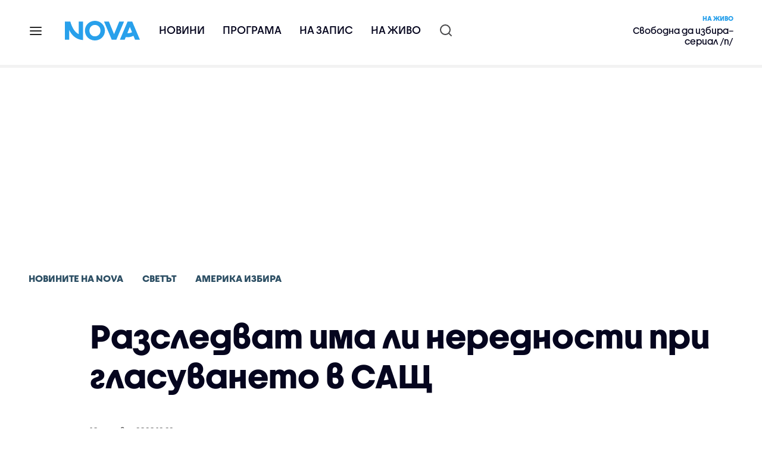

--- FILE ---
content_type: text/html; charset=UTF-8
request_url: https://nova.bg/news/view/2020/11/10/305108/%D1%80%D0%B0%D0%B7%D1%81%D0%BB%D0%B5%D0%B4%D0%B2%D0%B0%D1%82-%D0%B8%D0%BC%D0%B0-%D0%BB%D0%B8-%D0%BD%D0%B5%D1%80%D0%B5%D0%B4%D0%BD%D0%BE%D1%81%D1%82%D0%B8-%D0%BF%D1%80%D0%B8-%D0%B3%D0%BB%D0%B0%D1%81%D1%83%D0%B2%D0%B0%D0%BD%D0%B5%D1%82%D0%BE-%D0%B2-%D1%81%D0%B0%D1%89/
body_size: 47020
content:

<!DOCTYPE html>
<html lang="bg">

    <head>

        <link rel="apple-touch-icon" sizes="180x180" href="https://nstatic.nova.bg/files/nova/images/apple-touch-icon.png?v=2026">
        <link rel="manifest" href="/manifest.json">
        <link rel="mask-icon" href="https://nstatic.nova.bg/files/nova/images/safari-pinned-tab.svg?v=2026">
        <link rel="shortcut icon" href="https://nstatic.nova.bg/files/nova/images/favicon.ico?v=2026" type="image/ico" />
        <link rel="icon" href="https://nstatic.nova.bg/files/nova/images/favicon.ico?v=2026" type="image/ico" />


        <meta name="theme-color" content="#00B3DF">



        <title>Разследват има ли нередности при гласуването в САЩ | NOVA</title>

        <meta charset="utf-8">
        <meta http-equiv="X-UA-Compatible" content="IE=edge">
        <meta name="application-name" content="Nova TV" />
        <meta name="language" content="bulgarian" />
        <meta name="title" content="Разследват има ли нередности при гласуването в САЩ" />
        <meta name="description" content="Доналд Тръмп обмисля да се кандидатира през 2024 г.?" />
        <meta name="viewport" content="width=device-width, initial-scale=1">
                    <meta name="news_keywords" content="америка,избира,избори,сащ,доналд,тръмп,съдии,съд,изборен,процес" />
                <meta name="Author" content="Нова телевизия" />
        <meta name="Copyright" content="&copy; Nova Broadcasting Group 2026 All rights reserved." />
        <meta name="Robots" content="index, follow, max-image-preview:large" />
        <meta name="Revisit-After" content="1 Hours" />
        <meta property="fb:admins" content="1617690106"/>
        <meta property="fb:app_id" content="132516636782515" />
        <meta property="fb:pages" content="297892706947605" />
        <meta property="og:title" content="Разследват има ли нередности при гласуването в САЩ" />
        <meta property="og:type" content="article" />
        <meta property="og:url" content="https://nova.bg/news/view/2020/11/10/305108/%D1%80%D0%B0%D0%B7%D1%81%D0%BB%D0%B5%D0%B4%D0%B2%D0%B0%D1%82-%D0%B8%D0%BC%D0%B0-%D0%BB%D0%B8-%D0%BD%D0%B5%D1%80%D0%B5%D0%B4%D0%BD%D0%BE%D1%81%D1%82%D0%B8-%D0%BF%D1%80%D0%B8-%D0%B3%D0%BB%D0%B0%D1%81%D1%83%D0%B2%D0%B0%D0%BD%D0%B5%D1%82%D0%BE-%D0%B2-%D1%81%D0%B0%D1%89" />
        <meta property="og:image" content="https://nstatic.nova.bg/public/pics/nova/article/980x551_1603694512.jpg" />
        <meta property="og:image:type" content="image/jpeg" />
        <meta property="og:image:width" content="980" />
        <meta property="og:image:height" content="551" />
        <meta property="og:description" content="Доналд Тръмп обмисля да се кандидатира през 2024 г.?" />
        <meta property="og:site_name" content="nova.bg" />
        <meta property="og:locale" content="bg_BG" />
                    <meta property="og:updated_time" content="1605029504" />
         
        <meta name="facebook-domain-verification" content="xein94j451xw72io0080uma51vt7nn" />    

        <link rel="image_src" href="https://nstatic.nova.bg/public/pics/nova/article/980x551_1603694512.jpg" />
                    <meta name="thumbnail" content="https://nstatic.nova.bg/public/pics/nova/article/294x140_1603694512.jpg" />
                <link rel="canonical" href="https://nova.bg/news/view/2020/11/10/305108/" />
        
        <link rel="alternate" type="application/rss+xml" href="https://nova.bg/rss/latest" />

        <!-- fonts -->
        <link rel="preload" href="https://nstatic.nova.bg/files/nova/fonts/pt_sans-narrow-web-bold_0.woff2" as="font" type="font/woff2" crossorigin/>
        <link rel="preload" href="https://nstatic.nova.bg/files/nova/fonts/pt_sans-narrow-web-regular_0.woff2" as="font" type="font/woff2" crossorigin/>
        <link rel="preload" href="https://nstatic.nova.bg/files/nova/fonts/pt_sans-web-bold.woff2" as="font" type="font/woff2" crossorigin/>
        <link rel="preload" href="https://nstatic.nova.bg/files/nova/fonts/pt_sans-web-bolditalic.woff2" as="font" type="font/woff2" crossorigin/>
        <link rel="preload" href="https://nstatic.nova.bg/files/nova/fonts/pt_sans-web-italic.woff2" as="font" type="font/woff2" crossorigin/>
        <link rel="preload" href="https://nstatic.nova.bg/files/nova/fonts/pt_sans-web-regular.woff2" as="font" type="font/woff2" crossorigin/>
        <link rel="preload" href="https://nstatic.nova.bg/files/nova/fonts/robotocondensed-bold.woff2" as="font" type="font/woff2" crossorigin/>
        <link rel="preload" href="https://nstatic.nova.bg/files/nova/fonts/robotocondensed-bolditalic.woff2" as="font" type="font/woff2" crossorigin/>
        <link rel="preload" href="https://nstatic.nova.bg/files/nova/fonts/robotocondensed-italic.woff2" as="font" type="font/woff2" crossorigin/>
        <link rel="preload" href="https://nstatic.nova.bg/files/nova/fonts/robotocondensed-light.woff2" as="font" type="font/woff2" crossorigin/>
        <link rel="preload" href="https://nstatic.nova.bg/files/nova/fonts/robotocondensed-lightitalic.woff2" as="font" type="font/woff2" crossorigin/>
        <link rel="preload" href="https://nstatic.nova.bg/files/nova/fonts/robotocondensed-regular.woff2" as="font" type="font/woff2" crossorigin/>
        <link rel="preload" href="https://nstatic.nova.bg/files/nova/fonts/NovaSans/NovaSans-Regular.woff2" as="font" type="font/woff2" crossorigin/>
        <link rel="preload" href="https://nstatic.nova.bg/files/nova/fonts/NovaSans/NovaSans-Bold.woff2" as="font" type="font/woff2" crossorigin/>    
       
        <!-- css files -->
                                    <link rel="stylesheet preload" type="text/css" as="style" href="https://nstatic.nova.bg/files/nova/css/vendors/bootstrap.min.css?v=149">  
                            <link rel="stylesheet preload" type="text/css" as="style" href="https://nstatic.nova.bg/files/nova/css/main.css?v=149">  
                            <link rel="stylesheet preload" type="text/css" as="style" href="https://nstatic.nova.bg/files/nova/css/article.css?v=149">  
                     
        <link rel="stylesheet preload" type="text/css" as="style" href="https://m.netinfo.bg/assets/fix.css?v=3243243256" /> 


        <!-- js files START -->

                                    <script src="https://nstatic.nova.bg/files/nova/js/vendors/jquery-1.11.2.min.js?v=15"></script>
                            <script src="https://nstatic.nova.bg/files/nova/js/vendors/jquery.mobile.custom.min.js?v=15"></script>
                            <script src="https://nstatic.nova.bg/files/nova/js/vendors/bootstrap.min.js?v=15"></script>
                            <script src="https://nstatic.nova.bg/files/nova/js/main.js?v=15"></script>
                            <script src="https://nstatic.nova.bg/files/nova/js/menu.js?v=15"></script>
                            <script src="https://nstatic.nova.bg/files/nova/js/video-expand.js?v=15"></script>
                            <script src="https://m.netinfo.bg/assets/richMedia.js?v=04" crossorigin="anonymous"></script>
        <script src="https://m.netinfo.bg/nova/js/sticky-nova.js?v=2.2" crossorigin="anonymous"></script>

                
         
        
        <!-- js files END -->

        <!--[if lt IE 9]>
        <script src="https://nstatic.nova.bg/files/nova/js/vendors/html5shiv.js"></script>
        <script src="https://nstatic.nova.bg/files/nova/js/vendors/respond.min.js"></script>
        <![endif]-->

                <script  src="https://lib.wtg-ads.com/publisher/nova.bg/lib.min.js" async></script>

<script>
    function getCookie(k) {
        return(document.cookie.match('(^|; )' + k + '=([^;]*)') || 0)[2]
    }
    function isBot() {
        const userAgent = navigator.userAgent.toLowerCase();
        const botUserAgents = [
            'googlebot',
            'bingbot',
            'yandexbot',
            'baiduspider',
            'mj12bot',
            'ahrefsbot',
            'duckduckbot',
            'facebot', 
            'twitterbot', 
            'linkedinbot', 
            'slurp', 
            'archive.org_bot', 
            'applebot', 
            'tumblr',
            'redditbot',
            'slackbot', 
            'discordbot', 
            'zoominfo', 
            'semrushbot',
            'uptimerobot', 
            'whatsapp', 
        ];

        return botUserAgents.some(bot => userAgent.includes(bot));
    }
//header bidding targeting. Main script is loaded via GTM
    var w2g = w2g || {};
    w2g.targeting = {
        cid: 'news',
        bid: 'view',
        aid: '305108',
        catid: '5',
        subcatid: '68',
        procatid: '1',
        abtest: 'B',
        prpage: '0',
        safe: '0',
        tag: 'америка',
        tag: 'избира',
        tag: 'избори',
        tag: 'сащ',
        tag: 'доналд',
        tag: 'тръмп',
        tag: 'съдии',
        tag: 'съд',
        tag: 'изборен',
        tag: 'процес'        
    };

    $.ajax({
        url: '/ivt.php?ip=3.15.171.201',
        type: 'GET',
        dataType: 'text',
        timeout: 700,//ms
        success: function (data) {
            if(isBot() && data.toString()=='0'){//if IP is botnetwork - no need to check the user agent as well
                data='1';
            }
            w2g.targeting['ivt'] = [data];//JIC
            console.log("ivt: " + data );
        },
        error: function (error) {
            w2g.targeting['ivt'] = ['0'];//JIC
            console.log("ivt failed: ", error);
        }
    });
    
    w2g.cmd = w2g.cmd || [];
    //cookie must contain string "2222222" or with more "2" (up to 15)
    if (/2{5,15}/.test(getCookie('netinfo_consent_bit'))) {
        var consent = true;
    }
    if (typeof consent !== 'undefined') {
        w2g.cmd.push(function () {
            w2g.run(consent);
        });
    }
</script>




        <script>
            if ('serviceWorker' in navigator) {
                navigator.serviceWorker.register('/OneSignalSDKWorker.js').then(function (registration) {
                    if (console) {
                        console.log('ServiceWorker registration successful with scope: ', registration.scope);
                    }
                }).catch(function (err) {
                    if (console) {
                        console.log('ServiceWorker registration failed: ', err);
                    }
                });

            }
        </script>


        <script src="https://cdn.onesignal.com/sdks/OneSignalSDK.js" async></script>

        <script>
            var OneSignal = window.OneSignal || [];
            OneSignal.push(["init", {
                    appId: "372153ae-f88c-4fe4-a904-54ae5514f07a",
                    autoRegister: true,
                    requiresUserPrivacyConsent: true,
                    welcomeNotification: {
                        "title": "Nova",
                        "message": "Благодарим ви за абонамента",
                    },
                    notifyButton: {
                        enable: true,
                        size: 'small',
                        prenotify: true,
                        showCredit: false,
                        text: {
                            'tip.state.unsubscribed': 'Получaвайте известия от Nova',
                            'tip.state.subscribed': "Абонирани сте за известия",
                            'tip.state.blocked': "Блокирахте получаването на известия",
                            'message.prenotify': 'Натиснете тук за абонамент за известия',
                            'message.action.subscribed': "Благодарим за абонамента!",
                            'message.action.resubscribed': "Абонирани сте за известия",
                            'message.action.unsubscribed': "Изпращането на известия е прекратено",
                            'dialog.main.title': 'Настройки на известията',
                            'dialog.main.button.subscribe': 'Абонирайте се',
                            'dialog.main.button.unsubscribe': 'Прекратяване на абонамента',
                            'dialog.blocked.title': 'Отблокиране на известията',
                            'dialog.blocked.message': "Следвайте инструкциите, за да активирате известията:"
                        },
                        colors: {
                            'circle.background': 'rgb(71,185,225)',
                            'badge.background': 'rgb(71,185,225)',
                            'dialog.button.background': 'rgb(71,185,225)',
                            'dialog.button.background.hovering': 'rgb(71,185,225)',
                        },
                    }
                }]);

            setTimeout(userTappedProvideConsentButton, 2000);
            function userTappedProvideConsentButton() {
                if (typeof consent !== 'undefined') {
                    // Will initialize the SDK and register for push notifications
                    OneSignal.push(function () {
                        OneSignal.provideUserConsent(true);
                    });
                }
            }
        </script>
        
        <script type="application/ld+json">
{
  "@context": "https://schema.org",
  "@type": "NewsMediaOrganization",
  "name": "Nova",
  "url": "https://nova.bg/",
  "logo": "https://nstatic.nova.bg/files/nova/images/nova-logo.svg",
  "sameAs": [
    "https://www.facebook.com/novinite.nova/",
    "https://twitter.com/NoviniteNaNova"
  ]
}
</script>

<script type="application/ld+json">
            {
              "@context": "https://schema.org/",
              "@type": "WebSite",
              "name": "Nova",
              "url": "https://nova.bg/",
              "potentialAction": {
                "@type": "SearchAction",
                "target": "https://nova.bg/search/news?q={search_term_string}",
                "query-input": "required name=search_term_string"
              }
            }
            </script>
            
            <script type="text/javascript">
/* CONFIGURATION START */

window._ain = { 
  id: "2980",
  page_type: "article",
  article_type: "news",
  postid: "305108",
  maincontent: ".article-body, h1",
  title: "Разследват има ли нередности при гласуването в САЩ",
  pubdate: "2020-11-10T12:22:45+02:00",
  authors: "NOVA",
  sections: "Новините на NOVA>Светът>Америка избира",
  tags: "америка, избира, избори, сащ, доналд, тръмп, съдии, съд, изборен, процес",
  access_level: "free",
  reader_type: "anonymous"
  };
 
/* CONFIGURATION END */
(function (d, s) {
  var sf = d.createElement(s);
  sf.type = 'text/javascript';
  sf.async = true;
  sf.src = (('https:' == d.location.protocol)
    ? 'https://d7d3cf2e81d293050033-3dfc0615b0fd7b49143049256703bfce.ssl.cf1.rackcdn.com'
    : 'http://t.contentinsights.com') + '/stf.js';
  var t = d.getElementsByTagName(s)[0];
  t.parentNode.insertBefore(sf, t);
})(document, 'script');
</script>


<script>window.tentacles = {apiToken: 'o3bh0g2i2yvqjtkugw4wv60kjaema0h4'};</script>
<script src="https://tentacles.smartocto.com/ten/tentacle.js"></script>     
    </head>

    <body  role="main" class=" ">
      <a class="hidden" href="#main">Прескочи до главното съдържание</a>  
<!-- Google Tag Manager -->
<noscript><iframe src="//www.googletagmanager.com/ns.html?id=GTM-K7H88B"
height="0" width="0" style="display:none;visibility:hidden"></iframe></noscript>
<script>(function(w,d,s,l,i){w[l]=w[l]||[];w[l].push({'gtm.start':
new Date().getTime(),event:'gtm.js'});var f=d.getElementsByTagName(s)[0],
j=d.createElement(s),dl=l!='dataLayer'?'&l='+l:'';j.async=true;j.src=
'//www.googletagmanager.com/gtm.js?id='+i+dl;f.parentNode.insertBefore(j,f);
})(window,document,'script','dataLayer','GTM-K7H88B');</script>
<!-- End Google Tag Manager -->

<script class="teads" async src="//a.teads.tv/page/28061/tag"></script>

   <script>
        window.teads_analytics = window.teads_analytics || {};
        window.teads_analytics.analytics_tag_id = "PUB_26730";
        window.teads_analytics.share = window.teads_analytics.share || function() {
          ;(window.teads_analytics.shared_data = window.teads_analytics.shared_data || []).push(arguments)
        };
      </script>
      <script async src="https://a.teads.tv/analytics/tag.js"></script>

        

        <input type="hidden" id="device" value="1" />

        <div id="fb-root"></div>
		<script>
			( function(d, s, id) {
					var js,
					    fjs = d.getElementsByTagName(s)[0];
					if (d.getElementById(id))
						return;
					js = d.createElement(s);
					js.id = id;
					js.src = "//connect.facebook.net/bg_BG/all.js#xfbml=1";
					fjs.parentNode.insertBefore(js, fjs);
				}(document, 'script', 'facebook-jssdk'));
		</script>
        <header id="WPHeader" itemscope="itemscope" itemtype="https://schema.org/WPHeader">
            <div class="hiddenNova hidden-sm hidden-md hidden-xs">
                <div id="chromeExt" class="fasha chromeExt">
                    <div class="left">
                        <div class="moreinfo">
                            <div class="logo"></div>
                            <div class="message">Бъди с NOVA през целия ден. Следи новините с добавката за браузъра си. Виж повече информация <a href="https://nova.bg/news/view/2017/07/19/188946/%D0%B1%D1%8A%D0%B4%D0%B5%D1%82%D0%B5-%D1%81-nova-%D0%BF%D1%80%D0%B5%D0%B7-%D1%86%D0%B5%D0%BB%D0%B8%D1%8F-%D0%B4%D0%B5%D0%BD/" target="_blank">тук</a>.</div>
                            <span class="clear"></span>
                        </div>
                    </div>
                    <div class="right">
                        <a href="https://a.abv.bg/www/delivery/ck.php?oaparams=2__bannerid=177080__zoneid=63__oadest=https://chrome.google.com/webstore/detail/nova-new-tab-page/cgmcmehbapbaejkcjejdjddnbdfigegj" class="addon">Инсталирай</a>&nbsp;&nbsp;|&nbsp;&nbsp;<a href="https://nova.bg/news/view/2017/07/19/188946/%D0%B1%D1%8A%D0%B4%D0%B5%D1%82%D0%B5-%D1%81-nova-%D0%BF%D1%80%D0%B5%D0%B7-%D1%86%D0%B5%D0%BB%D0%B8%D1%8F-%D0%B4%D0%B5%D0%BD/" target="_blank">Научи повече</a>
                    </div>
                    <div class="close"></div>
                </div>
            </div>
            <div class="hiddenNovaFirefox hidden-sm hidden-md hidden-xs">
                <div id="firefoxExt" class="fasha chromeExt ff">
                    <div class="left">
                        <div class="moreinfo">
                            <div class="logo"></div>
                            <div class="message">Бъди с NOVA през целия ден. Следи новините с добавката за браузъра си. Виж повече информация <a href="https://nova.bg/news/view/2017/09/13/193603/%D0%B1%D1%8A%D0%B4%D0%B5%D1%82%D0%B5-%D1%81-nova-%D0%BF%D1%80%D0%B5%D0%B7-%D1%86%D0%B5%D0%BB%D0%B8%D1%8F-%D0%B4%D0%B5%D0%BD/" target="_blank">тук</a>.</div>
                            <span class="clear"></span>
                        </div>
                    </div>
                    <div class="right">
                        <a href="https://a.abv.bg/www/delivery/ck.php?oaparams=2__bannerid=177102__zoneid=63__oadest=https://addons.mozilla.org/en-us/firefox/addon/nova-new-tab-page/ " class="addon">Инсталирай</a>&nbsp;&nbsp;|&nbsp;&nbsp;<a href="https://nova.bg/news/view/2017/09/13/193603/%D0%B1%D1%8A%D0%B4%D0%B5%D1%82%D0%B5-%D1%81-nova-%D0%BF%D1%80%D0%B5%D0%B7-%D1%86%D0%B5%D0%BB%D0%B8%D1%8F-%D0%B4%D0%B5%D0%BD/" target="_blank">Научи повече</a>
                    </div>
                    <div class="close"></div>
                </div>
            </div>


            <aside class="main-menu" data-sidebar itemscope itemtype="https://schema.org/SiteNavigationElement">
                <div class="fly-menu clearfix">
                    <span class="close-btn"><a href="#" class="btn" data-sidebar-button>X</a></span>

                    <form id="search" class="fly-search" method="get" action="https://nova.bg/search/news">
                        <label class="hidden" for="qflysearch">Какво търсиш?</label>
                        <input class="fly-search" id="qflysearch" name="q" type="search" placeholder="Какво търсиш?">
                    </form>

                    <ul class="fly-responsive clearfix">
                        <li itemprop="name" class="mobile-hidden"><a class="gtm-HeaderMenu-click" href="https://nova.bg/news" itemprop="url">Новини</a></li>
                        <li itemprop="name"><a class="gtm-HeaderMenu-click" href="https://nova.bg/schedule" itemprop="url">Програма</a></li>
                        <li itemprop="name"><a class="gtm-HeaderMenu-click" href="https://play.nova.bg" target="_blank" itemprop="url">На запис</a></li>
                        <li itemprop="name" class="mobile-hidden"><a class="gtm-HeaderMenu-click" href="https://nova.bg/live" itemprop="url">На живо</a></li>
                    </ul>
                    <ul class="fly-constant">
                        <style>
                         
                        </style>
                                         <!-- <li itemprop="name" ><a class="gtm-HeaderMenu-click" href="https://nova.bg/novanews" itemprop="url">Nova News</a></li> -->
                        <li itemprop="name" ><a class="gtm-HeaderMenu-click" href="https://nova.bg/productions" itemprop="url">Предавания и сериали</a></li>
                        <!-- <li itemprop="name" ><a class="gtm-HeaderMenu-click" href="https://nova.bg/series_movies" itemprop="url">Филми и сериали</a></li> -->
                        <li itemprop="name" ><a class="gtm-HeaderMenu-click" href="https://nova.bg/faces" itemprop="url">Лицата на NOVA</a></li>
                        <li itemprop="name" ><a class="gtm-HeaderMenu-click" href="https://nova.bg/mynews" itemprop="url">Моята новина</a></li>
                        <!-- <li itemprop="name" ><a class="gtm-HeaderMenu-click" href="https://nova.bg/videos" itemprop="url">Видео</a></li>
                        <li itemprop="name" ><a class="gtm-HeaderMenu-click" href="https://nova.bg/galleries" itemprop="url">Галерии</a></li> -->
                        

                        <li itemprop="name" ><a class="gtm-HeaderMenu-click" href="https://nova.bg/radio" itemprop="url">Радио</a></li>
                                                               <li itemprop="name" ><a class="gtm-HeaderMenu-click" href="https://a.abv.bg/www/delivery/ck.php?oaparams=2__bannerid=178863__zoneid=63__oadest=https://nova.bg/top_employers" itemprop="url">Top Employers</a></li> 
                                            <li itemprop="name" ><a class="gtm-HeaderMenu-click" href="https://nova.bg/dei" itemprop="url">Заедно за по-добро утре</a></li>
                        <!-- <li itemprop="name" ><a class="gtm-HeaderMenu-click" href="https://nova.bg/csr" itemprop="url">NOVA отговорност</a></li>  -->
                                                     <!-- <li itemprop="name" ><a class="gtm-HeaderMenu-click" href="https://nova.bg/karieri" itemprop="url">NOVA кариера</a></li> -->
                        <!-- <li itemprop="name" ><a class="gtm-HeaderMenu-click" href="https://nova.bg/news/category/19/inenglish/" itemprop="url">News in English</a></li> -->

                        <li>
                            <!-- <hr style="color: #fff;">   
                            <ul class="site-privacy">
                                <li class="trigger-faktorio" ><a href="javascript:;" onClick="googlefc.callbackQueue.push({'CONSENT_DATA_READY': () => googlefc.showRevocationMessage()});">Поверителност</a></li>
                                <li class="trigger-gdpr"><a href="https://www.netinfocompany.bg/gdpr/" target="_blank">Политика ЛД</a></li>
                                <li class="trigger-onesignal"><a href="javascript:;">Известия</a></li>
                            </ul> -->
                            <script>
                                document.addEventListener("DOMContentLoaded", function (event) {
                                    // GDPR
                                    $('.site-privacy .trigger-faktorio a').on('click', function (e) {
                                        e.preventDefault();
                                        $('#fingerprint').trigger('click');
                                    });

                                    $('.site-privacy .trigger-onesignal a').on('click', function (e) {
                                        e.preventDefault();
                                        $('.onesignal-bell-launcher-button').toggleClass('visible');
                                        $('.onesignal-bell-launcher-button').trigger('click');
                                    });
                                });
                            </script>

                        </li>
                    </ul>
                </div>
            </aside> 



            <!-- Breaking news START -->
            <!-- Breaking new END -->

            <div class="clearfix">
                <div class="container">
                    <nav class="navbar navbar-default">
                        <div class="menuburger">
                            <a class="gtm-HeaderMenu-click" href="#" data-sidebar-button title="menuburger">
                                <svg xmlns="http://www.w3.org/2000/svg" width="24" height="24" viewBox="0 0 24 24" fill="none">
                                    <path d="M3 12H21" stroke="" stroke-width="2" stroke-linecap="round" stroke-linejoin="round"/>
                                    <path d="M3 6H21" stroke="" stroke-width="2" stroke-linecap="round" stroke-linejoin="round"/>
                                    <path d="M3 18H21" stroke="" stroke-width="2" stroke-linecap="round" stroke-linejoin="round"/>
                                </svg>
                            </a>
                        </div>
                        <div class="navbar-header">

                                 <a class="gtm-HeaderLogo-click" href="https://nova.bg/"><img class="hidden-xs" src="https://nstatic.nova.bg/files/nova/images/Nova_logo_re.svg?v=2026" width="126" height="33" alt="nova logo"></a>
                                <a class="gtm-HeaderLogo-click" href="https://nova.bg/"><img class="visible-xs" src="https://nstatic.nova.bg/files/nova/images/Nova_logo_re.svg?v=2026" width="90" height="24" alt="nova mobile logo"></a>
                        </div>
                        <ul class="nav-responsive nav navbar-nav">
                            <li class="text-uppercase"><a class="gtm-HeaderNews-click" href="https://nova.bg/news">Новини</a></li>
                            <li class="mobile-hidden"><a class="text-uppercase gtm-HeaderSchedule-click" href="https://nova.bg/schedule">Програма</a></li>
                            <li class="mobile-hidden"><a class="text-uppercase gtm-HeaderNovaPlay-click" href="https://play.nova.bg" target="_blank">На запис</a></li>
                            <li class="HD-new"><a class="text-uppercase gtm-HeaderLive-click" href="https://nova.bg/live">На живо</a></li>
                            <li class="search-form">
                                <form id="search" method="get" action="https://nova.bg/search/news">
                                    <label class="hidden" for="qsearch">Какво търсиш?</label>
                                    <input type="search" id="qsearch" name="q" placeholder="Какво търсиш?" class="gtm-HeaderSearch-click"> 
                                </form>
                            </li>
                        </ul>
                        <!-- link to live page START-->
                        <div class="live-box-wrapper">
                            <div class="live-box">
                                <a href="https://nova.bg/live" class="live-box-title-wrapper gtm-HeaderLiveBlock-click">
                                    <span class="live-title HD-new">На живо</span>
                                    <span class="live-info">Свободна да избира– сериал /п/</span>
                                </a>
                            </div>
                        </div>
                        <!-- link to live page END-->
                    </nav>
                </div>      
            </div>

                                </header>        
        <div class="hidden" id="main"></div>

<script type="text/javascript">
    _io_data_config = {
    pageType: 'article',
        author: 'Георги Генов'
    };</script>   



<!-- /157018629/Nova_bg/Desktop/Article/Hidden/InRead -->
<div id='div-gpt-ad-1641301518950-0'>
  <!--<script>
    googletag.cmd.push(function() { googletag.display('div-gpt-ad-1641301518950-0'); });
  </script>-->
</div>



<article itemscope itemtype="https://schema.org/NewsArticle" >
    <div class="page page-article article-branding-on article-category-regular">
        <style>
    @media (max-width: 728px) {
        #iframe_top_fbk {
            width:100% !important;
        }

    }
</style>

<div class="adv-box-page-top hide-if-empty">
    <div id="wrap_iframe_top_fbk" class="leaderboard-desktop">
                    <!-- /157018629/Nova_bg/Desktop/All_Pages/Leaderboard/ATF -->
            <div id='div-gpt-ad-Nova_bg_Desktop_All_Pages_Leaderboard_ATF'>
    <!--            <script>
                    googletag.cmd.push(function () {
                        googletag.display('div-gpt-ad-1521206628629-1');
                    });
                </script>-->
            </div>
        
    </div>
</div>
        <div class="container" >
                        <div class="row">
                <div class="col-lg-12 col-md-12 col-sm-12 col-xs-12">
                    <div class="page-breadcrumb">
                        <ul class="breadcrumb-links-wrapper"  >
                                                            <li ><a class="gtm-ArticleBreadcrumb-click"  href="https://nova.bg/news"><span >Новините на NOVA</span></a></li>
                                                        <li><a class="gtm-ArticleBreadcrumb-click"   href="https://nova.bg/news/category/5/светът/"><span>Светът</span></a></li>
                             
                            <li><a class="gtm-ArticleBreadcrumb-click"   href="https://nova.bg/news/subcategory/68/америка-избира/"><span>Америка избира</span></a></li>
                                                    </ul>
                        <ul class="hidden" itemscope itemtype="https://schema.org/BreadcrumbList">
                            
                            <li itemprop="itemListElement" itemscope
                                itemtype="https://schema.org/ListItem">
                                <a  itemprop="item" href="https://nova.bg/">
                                    <span itemprop="name">Начало</span></a>
                                <meta itemprop="position" content="1" />
                            </li>
                            
                                                            <li itemprop="itemListElement" itemscope itemtype="https://schema.org/ListItem">
                                    <a  itemprop="item"  href="https://nova.bg/news"><span itemprop="name">Новините на NOVA</span></a>
                                    <meta itemprop="position" content="2" />
                                </li>
                                                        
                            <li itemprop="itemListElement" itemscope
                                itemtype="https://schema.org/ListItem">
                               
                                    <span itemprop="name">Разследват има ли нередности при гласуването в САЩ</span>
                                <meta itemprop="position" content="3" />
                            </li>
                        </ul>
                        <ul class="hidden" itemscope itemtype="https://schema.org/BreadcrumbList">
                            <li itemprop="itemListElement" itemscope
                                itemtype="https://schema.org/ListItem">
                                <a  itemprop="item" href="https://nova.bg/">
                                    <span itemprop="name">Начало</span></a>
                                <meta itemprop="position" content="1" />
                            </li>
                            
                            <li itemprop="itemListElement" itemscope itemtype="https://schema.org/ListItem">
                                <a  itemprop="item"  href="https://nova.bg/news/category/5/светът/">
                                    <span itemprop="name">Светът</span></a>
                                <meta itemprop="position" content="2" />
                            </li>
                            
                            <li itemprop="itemListElement" itemscope
                                itemtype="https://schema.org/ListItem">
                                <span itemprop="name">Разследват има ли нередности при гласуването в САЩ</span>
                                <meta itemprop="position" content="3" />
                            </li>
                        </ul>
                         
                         <ul class="hidden" itemscope itemtype="https://schema.org/BreadcrumbList">
                            <li itemprop="itemListElement" itemscope
                                itemtype="https://schema.org/ListItem">
                                <a itemprop="item" href="https://nova.bg/">
                                    <span itemprop="name">Начало</span></a>
                                <meta itemprop="position" content="1" />
                            </li>
                            
                            <li itemprop="itemListElement" itemscope 
                                itemtype="https://schema.org/ListItem">
                                <a  itemprop="item"  href="https://nova.bg/news/subcategory/68/америка-избира/">
                                    <span itemprop="name">Америка избира</span></a>
                                <meta itemprop="position" content="2" />
                            </li>
                            
                            <li itemprop="itemListElement" itemscope
                                itemtype="https://schema.org/ListItem">
                                <span itemprop="name">Разследват има ли нередности при гласуването в САЩ</span>
                                <meta itemprop="position" content="3" />
                            </li>
                        </ul>
                         
                        <div class="page-bradcrumb-details">
                            <!-- <div class="page-breadcrumb-info-element">
                                <a href="#" title="" target="_blank"><i class="icon-nova-video"></i></a>
                            </div> -->

                            
                        </div>
                    </div>
                </div>
            </div>
            <div class="row">
                <div class="gutter-0">
                    <div class="col-lg-offset-1 col-lg-11 col-md-12 col-sm-12 col-xs-12 top-row-patt-3">
                        <div class="col-lg-12 col-md-12 col-sm-12 col-xs-12" >


                            <meta itemscope itemprop="mainEntityOfPage" itemType="https://schema.org/WebPage" itemid="https://nova.bg/news/view/2020/11/10/305108/" content='https://nova.bg/news/view/2020/11/10/305108/' />        
                            <div class="title-wrap-roboto" itemprop="headline">
                                <h1 itemprop="name">Разследват има ли нередности при гласуването в САЩ</h1>
                            </div>
                        </div>
                        <meta itemprop="url" content="https://nova.bg/news/view/2020/11/10/305108/разследват-има-ли-нередности-при-гласуването-в-сащ/" />
                                                    <span itemprop="author" itemscope itemtype="https://schema.org/Person">

                                <meta itemprop="name" content="NOVA" />
                                <meta itemprop="image" content="https://nstatic.nova.bg/public/pics/nova/article/396x188_1603694512.jpg" />
                                <meta itemprop="email" content="news@ntv.bg" />
                                <span itemprop="homeLocation" itemscope itemtype="https://schema.org/PostalAddress"><meta itemprop="addressLocality" content="бул. Христофор Колумб 41 София" /></span>
                            </span>

                        
                        <div class="col-lg-8 col-md-8 col-sm-12 col-xs-12 artcle-desc-info">
                            <span class="date-time">10 ноември 2020  12:22</span>
                                                            <span class="updated">| Обновена 19:31</span>
                            

                            

                            
                        </div>
                    </div>
                </div>
            </div>
            <div class="row">
                <div class="gutter-0">
                    <div class="col-lg-offset-1 col-lg-11 col-md-12 col-sm-12 col-xs-12">
                        <div class="col-lg-8 col-md-8 col-sm-12 col-xs-12 left-col-patt-3 gutter-0 sticky-main">

                            <!-- article text wrap START -->
                            <div class="col-lg-12 col-md-12 col-sm-12 col-xs-12">


                                <meta itemprop="datePublished" content="2020-11-10T12:22:45+02:00" />
                                <meta itemprop="dateModified" content="2020-11-10T19:31:44+02:00" />
                                <meta itemprop="copyrightYear" content="2026" />
                                <meta itemprop="inLanguage" content="bg_BG" />


                                <meta itemprop="keywords" content="америка,избира,избори,сащ,доналд,тръмп,съдии,съд,изборен,процес" />




                                <span itemprop="publisher" itemscope itemtype="https://schema.org/Organization">
                                    <meta itemprop="name" content="Nova.bg" />



                                    <span itemprop="logo" itemscope itemtype="https://schema.org/ImageObject">
                                        <meta itemprop="name" content="NOVA Logo" />
                                        <meta itemprop="url" content="https://nova.bg" />
                                        <meta itemprop="thumbnailUrl" content="https://static.nova.bg/files/nova/images/logos/logo-amp-thumb.jpg" />
                                        <meta itemprop="contentUrl" content="https://static.nova.bg/files/nova/images/logos/logo-amp.jpg" />
                                        <meta itemprop="width" content="59" />
                                        <meta itemprop="height" content="60" />
                                        <meta itemprop="encodingFormat" content="image/jpg" />

                                    </span>

                                </span>


                                <!-- Scope BEGIN: ImageObject -->
                                <span itemprop="image" itemscope itemtype="https://schema.org/ImageObject">
                                    <meta itemprop="name" content="" />
                                    <meta itemprop="url" content="https://nova.bg/news/view/2020/11/10/305108/разследват-има-ли-нередности-при-гласуването-в-сащ/" />
                                    <meta itemprop="thumbnailUrl" content="https://nstatic.nova.bg/public/pics/nova/article/396x188_1603694512.jpg" />
                                    <meta itemprop="contentUrl" content="https://nstatic.nova.bg/public/pics/nova/article/980x551_1603694512.jpg" />
                                    <meta itemprop="width" content="980" />
                                    <meta itemprop="height" content="551" />
                                    <meta itemprop="encodingFormat" content="image/jpeg" />

                                </span> <!-- Scope END: ImageObject -->

                                <div class="article-content gutter-0" style="display:block">
                                    <div class="row-custom-media">
                                        <div class="gutter-0">
                                            <div class="col-lg-12 col-md-12 col-sm-12 col-xs-12 media-wrap">

                                                                                                                                                             
                                                            <script src="https://nstatic.nova.bg/files/nova/js/sticky.min.js?v=1.5"></script>
                                                            <script src="https://nstatic.nova.bg/files/nova/js/jquery.cookie.js?v=1.5"></script>
                                                            <script>
            var articleId = 305108;
            var createCookie = function(name, value, days) {
            var expires;
            if (days) {
            var date = new Date();
            date.setTime(date.getTime() + (days * 24 * 60 * 60 * 1000));
            expires = "; expires=" + date.toGMTString();
            }
            else {
            expires = "";
            }
            document.cookie = name + "=" + value + expires + "; path=/";
            };
            if (articleId === 305108 && document.cookie.indexOf('_article_view_session') === - 1) {
            createCookie('_article_view_session', 'checkedUser', 30);
            _gaq.push(['_trackEvent', 'articleKrux', '' + articleId]);
            }
                                                            </script>   

                                                           
                                                        <!-- element for video content -->
                                                        <div id="sticker-sticky-wrapper" class="sticky-wrapper">
                                                            <div id="sticker">
                                                                 
                                                                    <svg class="closeBtn gtm-Video-close"  xmlns="http://www.w3.org/2000/svg" width="25" height="25" viewBox="0 0 25 25"><defs><style>.a{
                                                                            fill:#fff;
                                                                        }
                                                                        .b{
                                                                            fill:#676767;
                                                                        }</style></defs><g transform="translate(-1886 -721)"><path class="a" d="M12.5,0A12.5,12.5,0,1,1,0,12.5,12.5,12.5,0,0,1,12.5,0Z" transform="translate(1886 721)"/><g transform="translate(1490.334 574.435)"><path class="b" d="M7.748,6.306l4.483-4.482A.746.746,0,1,0,11.176.768L6.693,5.251,2.21.768A.746.746,0,1,0,1.155,1.824L5.639,6.306,1.155,10.788A.746.746,0,0,0,2.21,11.844L6.693,7.361l4.483,4.483a.746.746,0,1,0,1.054-1.055Z" transform="translate(401.551 152.613)"/></g></g></svg>
                                                                                                                                    <div class="embed-responsive embed-responsive-16by9">

                                                                    <!-- PLAYER -->
                                                                    <iframe  width="100%" height="100%" src="//www.vbox7.com/emb/external.php?vid=d6da87aa38&autoplay=1&stopframes=1"  scrolling="no" frameborder="0" marginheight="0" marginwidth="0" allowfullscreen  allow="autoplay; fullscreen"></iframe>

                                                                </div>

                                                                 
                                                                                                                                        
                                                                                                                                    <link rel="stylesheet" type="text/css" href="https://nstatic.nova.bg/files/nova/css/lightslider.css?v=3.2"> 
                                                                    <script src="https://nstatic.nova.bg/files/nova/js/lightslider.js?v=1.1"></script>
                                                                    <script>
            $(document).ready(function () {
            var resizeTimer;
            //create a slider, observer and listener for change
            function createSlider(items){
            var slider = $("#image-gallery").lightSlider({
            item: items,
            loop: true,
            pager: false,
            controls: true,
            slideMargin: slideMargin,
            currentPagerPosition: 'left',
            freeMove: false,
            responsive: [
                {
                    breakpoint: 1200,
                    settings: {
                        controls: false
                    }
                }],
            onSliderLoad: function () {
            $('#image-gallery').removeClass('cS-hidden');
            }
            });
            //set observer for class change el #sticker-sticky-wrapper
            var observer = new MutationObserver(function(mutations) {
            mutations.forEach(function(mutation) {
            if (mutation.attributeName === "class") {
            destroyAndCreateSlider();
            }
            });
            });
            observer.observe($("#sticker-sticky-wrapper")[0], {
            attributes: true
            });
            //on resize create Timeout to wait 1 sec when resize stop create new slider
            $(window).on('resize', function(e) {
            clearTimeout(resizeTimer);
            resizeTimer = setTimeout(function() {
            destroyAndCreateSlider();
            }, 1000);
            });
            function destroyAndCreateSlider() {
            //destroy old slider
            slider.destroy();
            //remove observer and timeout
            observer.disconnect()
            clearTimeout(resizeTimer);
            //call function again to create new slider
            let [newItems, newSlideMargin] = numberElCheck(); 
            createSlider(newItems, newSlideMargin);
            }
            }
            //check width and for class leftFloat to set write number of items in slider
            function numberElCheck() {
            var items, slideMargin
            SW = $(window).width();
            if ($('#sticker-sticky-wrapper').hasClass('leftFloat')) {
            if (SW > 1860){
            items = 2;
            slideMargin = 8;
            } else if (SW >= 1500 && SW < 1860) {
            items = 1;
            slideMargin = 8;
            } else {
            items = 2;
            slideMargin = 8;
            }
            } else {
            if (SW >= 768) {
            items = 3.62;
            slideMargin = 22;
            } else if (SW >= 420 && SW < 768) {
            items = 2.5;
            slideMargin = 8;
            } else {
            items = 2.25;
            slideMargin = 8;
            }
            }
            return [items, slideMargin];
            }
            //create slider on document ready
            let [items, slideMargin] = numberElCheck(); 
            createSlider(items, slideMargin);
            });</script>
                                                                    <div class="clearfix gallery-lightslider nova-gallery-slider">


                                                                        <ul id="image-gallery" class="gallery list-unstyled cS-hidden">
                                                                                                                                                                <li> 
                                                                                        <a href="https://nova.bg/news/view/2020/12/15/308479/%D0%B8%D0%B7%D0%B1%D0%B8%D1%80%D0%B0%D1%82%D0%B5%D0%BB%D0%BD%D0%B0%D1%82%D0%B0-%D0%BA%D0%BE%D0%BB%D0%B5%D0%B3%D0%B8%D1%8F-%D1%83%D1%82%D0%B2%D1%8A%D1%80%D0%B4%D0%B8-%D0%BF%D0%BE%D0%B1%D0%B5%D0%B4%D0%B0%D1%82%D0%B0-%D0%BD%D0%B0-%D0%B4%D0%B6%D0%BE-%D0%B1%D0%B0%D0%B9%D0%B4%D1%8A%D0%BD/" class="gtm-VideoGallery-click">
                                                                                            <div class="img-cont">
                                                                                                <img class="img-responsive" src="https://nstatic.nova.bg/public/pics/nova/article/294x140_1606713940.jpg" alt="Избирателната колегия утвърди победата на Джо Байдън"> 
                                                                                                <div class="wrap-small-pill">
                                                                                                    <div class="small-pill-shape">
                                                                                                        <span class="small-triangle-icon"></span>
                                                                                                    </div>
                                                                                                </div>
                                                                                            </div>
                                                                                            <p>Избирателната колегия утвърди победата на Джо Байдън</p>
                                                                                        </a>
                                                                                    </li>
                                                                                                                                                                        <li> 
                                                                                        <a href="https://nova.bg/news/view/2020/12/12/308261/%D0%B2%D1%8A%D1%80%D1%85%D0%BE%D0%B2%D0%BD%D0%B8%D1%8F%D1%82-%D1%81%D1%8A%D0%B4-%D0%BD%D0%B0-%D1%81%D0%B0%D1%89-%D0%BE%D1%82%D1%85%D0%B2%D1%8A%D1%80%D0%BB%D0%B8-%D0%B8%D1%81%D0%BA-%D0%B7%D0%B0-%D0%B0%D0%BD%D1%83%D0%BB%D0%B8%D1%80%D0%B0%D0%BD%D0%B5-%D0%BD%D0%B0-%D0%B8%D0%B7%D0%B1%D0%BE%D1%80%D0%B8%D1%82%D0%B5/" class="gtm-VideoGallery-click">
                                                                                            <div class="img-cont">
                                                                                                <img class="img-responsive" src="https://nstatic.nova.bg/public/pics/nova/article/294x140_1575403486.jpg" alt="Върховният съд на САЩ отхвърли иск за анулиране на изборите"> 
                                                                                                <div class="wrap-small-pill">
                                                                                                    <div class="small-pill-shape">
                                                                                                        <span class="small-triangle-icon"></span>
                                                                                                    </div>
                                                                                                </div>
                                                                                            </div>
                                                                                            <p>Върховният съд на САЩ отхвърли иск за анулиране на изборите</p>
                                                                                        </a>
                                                                                    </li>
                                                                                                                                                                        <li> 
                                                                                        <a href="https://nova.bg/news/view/2020/12/02/307227/%D0%BE%D1%81%D0%BD%D0%BE%D0%B2%D0%B5%D0%BD-%D1%81%D1%8A%D1%8E%D0%B7%D0%BD%D0%B8%D0%BA-%D0%BD%D0%B0-%D1%82%D1%80%D1%8A%D0%BC%D0%BF-%D0%BD%D0%B5-%D0%B3%D0%BE-%D0%BF%D0%BE%D0%B4%D0%BA%D1%80%D0%B5%D0%BF%D0%B8/" class="gtm-VideoGallery-click">
                                                                                            <div class="img-cont">
                                                                                                <img class="img-responsive" src="https://nstatic.nova.bg/public/pics/nova/article/294x140_1604494537.jpg" alt="Основен съюзник на Тръмп не го подкрепи"> 
                                                                                                <div class="wrap-small-pill">
                                                                                                    <div class="small-pill-shape">
                                                                                                        <span class="small-triangle-icon"></span>
                                                                                                    </div>
                                                                                                </div>
                                                                                            </div>
                                                                                            <p>Основен съюзник на Тръмп не го подкрепи</p>
                                                                                        </a>
                                                                                    </li>
                                                                                                                                                                        <li> 
                                                                                        <a href="https://nova.bg/news/view/2020/11/27/306777/%D1%82%D1%80%D1%8A%D0%BC%D0%BF-%D0%B5-%D0%B3%D0%BE%D1%82%D0%BE%D0%B2-%D0%B4%D0%B0-%D0%BD%D0%B0%D0%BF%D1%83%D1%81%D0%BD%D0%B5-%D0%B1%D0%B5%D0%BB%D0%B8%D1%8F-%D0%B4%D0%BE%D0%BC/" class="gtm-VideoGallery-click">
                                                                                            <div class="img-cont">
                                                                                                <img class="img-responsive" src="https://nstatic.nova.bg/public/pics/nova/article/294x140_1596971634.jpg" alt="Тръмп е готов да напусне Белия дом"> 
                                                                                                <div class="wrap-small-pill">
                                                                                                    <div class="small-pill-shape">
                                                                                                        <span class="small-triangle-icon"></span>
                                                                                                    </div>
                                                                                                </div>
                                                                                            </div>
                                                                                            <p>Тръмп е готов да напусне Белия дом</p>
                                                                                        </a>
                                                                                    </li>
                                                                                                                                                                        <li> 
                                                                                        <a href="https://nova.bg/news/view/2020/11/24/306536/%D1%82%D1%80%D1%8A%D0%BC%D0%BF-%D0%BF%D1%80%D0%B8%D0%B7%D0%BD%D0%B0-%D1%87%D0%B5-%D1%82%D1%80%D1%8F%D0%B1%D0%B2%D0%B0-%D0%B4%D0%B0-%D0%B8%D0%BC%D0%B0-%D0%BF%D1%80%D0%B5%D0%B4%D0%B0%D0%B2%D0%B0%D0%BD%D0%B5-%D0%BD%D0%B0-%D0%B2%D0%BB%D0%B0%D1%81%D1%82%D1%82%D0%B0/" class="gtm-VideoGallery-click">
                                                                                            <div class="img-cont">
                                                                                                <img class="img-responsive" src="https://nstatic.nova.bg/public/pics/nova/article/294x140_1596971634.jpg" alt="Тръмп призна, че трябва да има предаване на властта"> 
                                                                                                <div class="wrap-small-pill">
                                                                                                    <div class="small-pill-shape">
                                                                                                        <span class="small-triangle-icon"></span>
                                                                                                    </div>
                                                                                                </div>
                                                                                            </div>
                                                                                            <p>Тръмп призна, че трябва да има предаване на властта</p>
                                                                                        </a>
                                                                                    </li>
                                                                                                                                                                        <li> 
                                                                                        <a href="https://nova.bg/news/view/2020/11/24/306455/%D0%B4%D0%B6%D0%BE-%D0%B1%D0%B0%D0%B9%D0%B4%D1%8A%D0%BD-%D0%BE%D0%B1%D1%8F%D0%B2%D0%B8-%D0%BF%D1%8A%D1%80%D0%B2%D0%B8%D1%82%D0%B5-%D0%BD%D0%B0%D0%B7%D0%BD%D0%B0%D1%87%D0%B5%D0%BD%D0%B8%D1%8F-%D0%B2-%D0%BA%D0%B0%D0%B1%D0%B8%D0%BD%D0%B5%D1%82%D0%B0-%D1%81%D0%B8/" class="gtm-VideoGallery-click">
                                                                                            <div class="img-cont">
                                                                                                <img class="img-responsive" src="https://nstatic.nova.bg/public/pics/nova/article/294x140_1605846102.jpg" alt="Джо Байдън обяви първите назначения в кабинета си"> 
                                                                                                <div class="wrap-small-pill">
                                                                                                    <div class="small-pill-shape">
                                                                                                        <span class="small-triangle-icon"></span>
                                                                                                    </div>
                                                                                                </div>
                                                                                            </div>
                                                                                            <p>Джо Байдън обяви първите назначения в кабинета си</p>
                                                                                        </a>
                                                                                    </li>
                                                                                                                                                                        <li> 
                                                                                        <a href="https://nova.bg/news/view/2020/11/24/306452/%D1%81%D0%BC%D1%8F%D0%BD%D0%B0-%D0%BD%D0%B0-%D0%B2%D0%BB%D0%B0%D1%81%D1%82%D1%82%D0%B0-%D0%B2-%D1%81%D0%B0%D1%89-%D1%82%D1%80%D1%8A%D0%BC%D0%BF-%D0%B4%D0%B0%D0%B4%D0%B5-%D0%B7%D0%B5%D0%BB%D0%B5%D0%BD%D0%B0-%D1%81%D0%B2%D0%B5%D1%82%D0%BB%D0%B8%D0%BD%D0%B0-%D0%BD%D0%B0-%D0%B1%D0%B0%D0%B9%D0%B4%D1%8A%D0%BD/" class="gtm-VideoGallery-click">
                                                                                            <div class="img-cont">
                                                                                                <img class="img-responsive" src="https://nstatic.nova.bg/public/pics/nova/article/294x140_1596971634.jpg" alt="СМЯНА НА ВЛАСТТА В САЩ: Тръмп даде зелена светлина на Байдън"> 
                                                                                                <div class="wrap-small-pill">
                                                                                                    <div class="small-pill-shape">
                                                                                                        <span class="small-triangle-icon"></span>
                                                                                                    </div>
                                                                                                </div>
                                                                                            </div>
                                                                                            <p>СМЯНА НА ВЛАСТТА В САЩ: Тръмп даде зелена светлина на Байдън</p>
                                                                                        </a>
                                                                                    </li>
                                                                                                                                                            </ul>
                                                                    </div>
                                                                                                                            </div>
                                                        </div>


                                                                                                        
                                                
                                            </div>
                                        </div>
                                    </div>
                                    <div class="col-lg-12 col-md-12 col-sm-12 col-xs-12 article-body io-article-body" itemprop="articleBody" data-io-article-url="https://nova.bg/news/view/2020/11/10/305108/">
                                        <h2 class="article-sub-title" itemprop="disambiguatingDescription" >Доналд Тръмп обмисля да се кандидатира през 2024 г.? </h2>

                                        <div id="description-wrapper" itemprop="description" >                                                <p>Главният прокурор на съединените щати Уилям Бар е разрешил на прокурори да разследват предполагаеми нарушения около президентските избори.</p>

<p>Заради решението му висшият служител на правосъдното министерство, който трябва да наблюдава подобни следствия, подаде оставка. Такива дела обикновено се разследват от всеки щат поотделно.</p>

<p>&nbsp;</p>

<div class="embed-responsive" style="padding-bottom: 56.25%"><iframe allowfullscreen="true" allowtransparency="true" frameborder="0" height="100%" marginheight="0" marginwidth="0" scrolling="no" src="https://www.vbox7.com/emb/external.php?vid=db3253020e" style="border:none;overflow:hidden" width="100%"></iframe></div>

<p>&nbsp;</p>

<p>Назначеният от Тръмп Бар заяви,че няма твърдо правило. Самият Тръмп отказва да признае Байдън за победител и се опитва по всички начини да оспори гласовете за него от щата Пенсилвания. Междувременно, американски сайтове обявиха, че Тръмп обмисля да се кандидатира на изборите през 2024 г.</p>

<p><span  itemprop="description"><em><strong>За да научавате първи новините от България и света, изтеглете новото приложение на NOVA -&nbsp;за&nbsp;<a href="https://play.google.com/store/apps/details?id=bg.nova" target="_blank"><u>Android ТУК</u></a>&nbsp;или&nbsp;<a href="https://apps.apple.com/us/app/novatv/id555346941" target="_blank"><u>iOS (Apple) ТУК</u></a>.</strong></em></span></p>
Редактор: Георги Генов<br /></div>
                                        <script>
                                            $("#description-wrapper a").addClass("gtm-RelatedTopics-click");</script>

                                        <div class="col-lg-12 col-md-12 col-sm-12 col-xs-12 gutter-0">
                                            <div class="col-lg-12 col-md-12 col-sm-12 col-xs-12">
                                                                                            </div>
                                        </div>

                                        
                                        


                                        

                                                                          


                                    <!-- article subscriptions START -->
                                    <div class="subs-wrapper">
    <p>Последвайте ни</p>
    <ul id="subscriptions" class="subs-list" itemscope itemtype="http://schema.org/Organization">
        <li itemprop="sameAs">
            <a href="https://a.abv.bg/www/delivery/ck.php?oaparams=2__bannerid=179303__zoneid=63__oadest=https://nova.bg/newsletter" target="_blank" rel="noopener" itemprop="url">
                <img width="24" height="24" src="https://nstatic.nova.bg/public/doc/doc/1743504846_mail.svg" alt="NewsLetter">
                <span>NewsLetter</span>
            </a>
        </li>
        <li itemprop="sameAs">
            <a href="https://a.abv.bg/www/delivery/ck.php?oaparams=2__bannerid=179290__zoneid=63__oadest=https://news.google.com/publications/CAAqBwgKMJXOoQswrdi5Aw/sections/[base64]?hl=bg&gl=BG&ceid=BG%3Abg" target="_blank" rel="noopener" itemprop="url">
                <img width="24" height="20" src="https://nstatic.nova.bg/public/doc/doc/1743505377_google.svg" alt="Google News">
                <span>Google News</span>
            </a>
        </li>
        <li itemprop="sameAs">
            <a href="https://a.abv.bg/www/delivery/ck.php?oaparams=2__bannerid=179291__zoneid=63__oadest=https://www.youtube.com/@novinitenanova_official" target="_blank" rel="noopener" itemprop="url">
                <img width="22" height="16" src="https://nstatic.nova.bg/public/doc/doc/1743505521_youtube.svg" alt="Youtube">
                <span>Youtube</span>
            </a>
        </li>
        <li itemprop="sameAs">
            <a href="https://a.abv.bg/www/delivery/ck.php?oaparams=2__bannerid=179292__zoneid=63__oadest=https://invite.viber.com/?g2=AQA411b1wfZDCE7eMxSSmfZViRfN2jazoKNtM2XOuasGeXkF8UFB8BZ5%2B32Lqvdr" target="_blank" rel="noopener" itemprop="url">
                <img width="21" height="23" src="https://nstatic.nova.bg/public/doc/doc/1743505568_viber.svg" alt="Viber">
                <span>Viber</span>
            </a>
        </li>
        <li itemprop="sameAs">
            <a href="https://a.abv.bg/www/delivery/ck.php?oaparams=2__bannerid=179293__zoneid=63__oadest=https://www.tiktok.com/@novinite_nova?is_from_webapp=1&sender_device=pc" target="_blank" rel="noopener" itemprop="url">
                <img width="21" height="20" src="https://nstatic.nova.bg/public/doc/doc/1743505633_tik-tok.svg" alt="TikTok">
                <span>TikTok</span>
            </a>
        </li>
        <li itemprop="sameAs">
            <a href="https://a.abv.bg/www/delivery/ck.php?oaparams=2__bannerid=179294__zoneid=63__oadest=https://www.instagram.com/novinite_na_nova/" target="_blank" rel="noopener" itemprop="url">
                <img width="20" height="20" src="https://nstatic.nova.bg/public/doc/doc/1743505764_instagram.svg" alt="Instagram">
                <span>Instagram</span>
            </a>
        </li>
        <li itemprop="sameAs">
            <a href="https://a.abv.bg/www/delivery/ck.php?oaparams=2__bannerid=179295__zoneid=63__oadest=https://www.facebook.com/novinite.nova" target="_blank" rel="noopener" itemprop="url">
                <img width="20" height="20" src="https://nstatic.nova.bg/public/doc/doc/1743513105_facebook_new.svg" alt="Facebook">
                <span>Facebook</span>
            </a>
        </li>
        <li style="width: 60px; visibility: hidden;"></li>
    </ul>
</div>
<div style="display:none;">
    <img src="https://a.abv.bg/www/delivery/lg.php?bannerid=179303&campaignid=5578&zoneid=63" alt="tracking" role="presentation" />
    <img src="https://a.abv.bg/www/delivery/lg.php?bannerid=179295&campaignid=5578&zoneid=63" alt="tracking" role="presentation" />
    <img src="https://a.abv.bg/www/delivery/lg.php?bannerid=179294&campaignid=5578&zoneid=63" alt="tracking" role="presentation" />
    <img src="https://a.abv.bg/www/delivery/lg.php?bannerid=179293&campaignid=5578&zoneid=63" alt="tracking" role="presentation" />
    <img src="https://a.abv.bg/www/delivery/lg.php?bannerid=179292&campaignid=5578&zoneid=63" alt="tracking" role="presentation" />
    <img src="https://a.abv.bg/www/delivery/lg.php?bannerid=179291&campaignid=5578&zoneid=63" alt="tracking" role="presentation" />
    <img src="https://a.abv.bg/www/delivery/lg.php?bannerid=179290&campaignid=5578&zoneid=63" alt="tracking" role="presentation" />
</div>
<link rel="stylesheet" type="text/css" href="https://nstatic.nova.bg/files/nova/css/lightslider.css?v=3.2"> 
<script src="https://nstatic.nova.bg/files/nova/js/lightslider.js?v=1.1"></script>
<script>
    $(document).ready(function() {
        $("#subscriptions").lightSlider({
            autoWidth: true,
            loop: false,
            controls: false,
            pager: false,
            enableTouch: true,
            enableDrag: true,
            slideMargin: 6,
            onSliderLoad: function(el) {
                let totalWidth = 0;
                $("#subscriptions li").each(function() {
                    totalWidth += $(this).outerWidth(true); 
                });
                $(".lSSlideWrapper").css("width", totalWidth + "px"); 
            }
        });
    })
</script>
       
                                    <!-- article subscriptions END --> 
                                    </div>
                                </div>

                            </div>
                            <!-- article text wrap END -->




                                                            <!-- programatic desktop START -->
                                <div class="col-lg-12 col-md-12 col-sm-12 col-xs-12 common-news-block article-category-news-box google-box" itemscope="itemscope" itemtype="https://schema.org/WPAdBlock" >
                                      
   <iframe class="google-box" src="//bimg.abv.bg/banners/nova/google-responsive-nova.html" style="margin-bottom: 20px;" height="400" width="100%" frameborder="0" scrolling="no"></iframe>
    
    
                                </div>
                                <!-- programatic desktop END -->
                            
                             


                            <!-- category news START -->
                            <div class="col-lg-12 col-md-12 col-sm-12 col-xs-12 common-news-block article-category-news-box category-latest">

                                <div class="row">
                                    <div class="col-md-12 col-sm-12 col-xs-12 thumbs-block-title">


                                                                                    <a class="gtm-MoreFromCategory-click" href="https://nova.bg/news/category/5/светът/"  >
                                                <h2 class="section-title"><span itemprop="name">Още от Светът</span></h2>
                                            </a>
                                        
                                    </div>
                                    <div class="row-custom">
                                        <ul class="thumbs-list list-type-md-3-sm-2-xs-1">
                                                                                                 
                                                        <li class="col-md-4 col-sm-6 col-xs-12">
                                                            <div class="thumb-box">
                                                                <div class="media-cont">
                                                                    <div class="img-cont">
                                                                        <a class="gtm-MoreFromCategory-click" href="https://nova.bg/news/view/2026/01/26/525158/%D0%B0%D0%B2%D1%81%D1%82%D1%80%D0%B8%D0%B9%D1%81%D0%BA%D0%B0-%D0%BA%D1%80%D0%B0%D0%B2%D0%B0-%D0%B4%D0%B5%D0%BC%D0%BE%D0%BD%D1%81%D1%82%D1%80%D0%B8%D1%80%D0%B0-%D0%BD%D0%B5%D0%BE%D1%87%D0%B0%D0%BA%D0%B2%D0%B0%D0%BD%D0%B8-%D0%BA%D0%BE%D0%B3%D0%BD%D0%B8%D1%82%D0%B8%D0%B2%D0%BD%D0%B8-%D1%81%D0%BF%D0%BE%D1%81%D0%BE%D0%B1%D0%BD%D0%BE%D1%81%D1%82%D0%B8-%D0%B2%D0%B8%D0%B4%D0%B5%D0%BE/">
                                                                            <img src="https://nstatic.nova.bg/public/pics/nova/article/294x165_1769433710.jpg" class="img-responsive" alt="Австрийска крава демонстрира неочаквани когнитивни способности (ВИДЕО)">
                                                                                                                                                            <div class="wrap-small-pill"><div class="small-pill-shape"><span class="small-triangle-icon"></span></div></div>
                                                                                                                                                    </a>
                                                                    </div>
                                                                </div>
                                                                <div class="thumb-desc">
                                                                    <div class="thumb-title">
                                                                        <h3><a class="title gtm-MoreFromCategory-click" href="https://nova.bg/news/view/2026/01/26/525158/%D0%B0%D0%B2%D1%81%D1%82%D1%80%D0%B8%D0%B9%D1%81%D0%BA%D0%B0-%D0%BA%D1%80%D0%B0%D0%B2%D0%B0-%D0%B4%D0%B5%D0%BC%D0%BE%D0%BD%D1%81%D1%82%D1%80%D0%B8%D1%80%D0%B0-%D0%BD%D0%B5%D0%BE%D1%87%D0%B0%D0%BA%D0%B2%D0%B0%D0%BD%D0%B8-%D0%BA%D0%BE%D0%B3%D0%BD%D0%B8%D1%82%D0%B8%D0%B2%D0%BD%D0%B8-%D1%81%D0%BF%D0%BE%D1%81%D0%BE%D0%B1%D0%BD%D0%BE%D1%81%D1%82%D0%B8-%D0%B2%D0%B8%D0%B4%D0%B5%D0%BE/">Австрийска крава демонстрира неочаквани когнитивни способности (ВИДЕО)</a></h3>
                                                                    </div>
                                                                </div>
                                                            </div>
                                                        </li>
                                                                                                                 
                                                        <li class="col-md-4 col-sm-6 col-xs-12">
                                                            <div class="thumb-box">
                                                                <div class="media-cont">
                                                                    <div class="img-cont">
                                                                        <a class="gtm-MoreFromCategory-click" href="https://nova.bg/news/view/2026/01/26/525155/%D1%81%D1%8A%D1%81%D1%82%D0%B5%D0%B7%D0%B0%D0%BD%D0%B8%D0%B5-%D1%81-%D0%BA%D1%83%D1%87%D0%B5%D1%88%D0%BA%D0%B8-%D0%B2%D0%BF%D1%80%D1%8F%D0%B3%D0%BE%D0%B2%D0%B5-%D0%B2-%D1%87%D0%B5%D1%85%D0%B8%D1%8F-%D0%B2%D0%B8%D0%B4%D0%B5%D0%BE/">
                                                                            <img src="https://nstatic.nova.bg/public/pics/nova/article/294x165_1769432393.jpg" class="img-responsive" alt="Състезание с кучешки впрягове в Чехия (ВИДЕО)">
                                                                                                                                                            <div class="wrap-small-pill"><div class="small-pill-shape"><span class="small-triangle-icon"></span></div></div>
                                                                                                                                                    </a>
                                                                    </div>
                                                                </div>
                                                                <div class="thumb-desc">
                                                                    <div class="thumb-title">
                                                                        <h3><a class="title gtm-MoreFromCategory-click" href="https://nova.bg/news/view/2026/01/26/525155/%D1%81%D1%8A%D1%81%D1%82%D0%B5%D0%B7%D0%B0%D0%BD%D0%B8%D0%B5-%D1%81-%D0%BA%D1%83%D1%87%D0%B5%D1%88%D0%BA%D0%B8-%D0%B2%D0%BF%D1%80%D1%8F%D0%B3%D0%BE%D0%B2%D0%B5-%D0%B2-%D1%87%D0%B5%D1%85%D0%B8%D1%8F-%D0%B2%D0%B8%D0%B4%D0%B5%D0%BE/">Състезание с кучешки впрягове в Чехия (ВИДЕО)</a></h3>
                                                                    </div>
                                                                </div>
                                                            </div>
                                                        </li>
                                                                                                                 
                                                        <li class="col-md-4 col-sm-6 col-xs-12">
                                                            <div class="thumb-box">
                                                                <div class="media-cont">
                                                                    <div class="img-cont">
                                                                        <a class="gtm-MoreFromCategory-click" href="https://nova.bg/news/view/2026/01/26/525204/%D0%BC%D0%B0%D1%80%D0%BA-%D1%80%D1%8E%D1%82%D0%B5-%D1%81%D0%B5-%D0%BE%D0%B1%D1%8F%D0%B2%D0%B8-%D0%BF%D1%80%D0%BE%D1%82%D0%B8%D0%B2-%D1%81%D1%8A%D0%B7%D0%B4%D0%B0%D0%B2%D0%B0%D0%BD%D0%B5%D1%82%D0%BE-%D0%BD%D0%B0-%D0%B5%D0%B2%D1%80%D0%BE%D0%BF%D0%B5%D0%B9%D1%81%D0%BA%D0%B0-%D0%B0%D1%80%D0%BC%D0%B8%D1%8F/">
                                                                            <img src="https://nstatic.nova.bg/public/pics/nova/article/294x165_1769074045.jpeg" class="img-responsive" alt="Марк Рюте се обяви против създаването на европейска армия">
                                                                                                                                                            <div class="wrap-small-pill"><div class="small-pill-shape"><span class="small-triangle-icon"></span></div></div>
                                                                                                                                                    </a>
                                                                    </div>
                                                                </div>
                                                                <div class="thumb-desc">
                                                                    <div class="thumb-title">
                                                                        <h3><a class="title gtm-MoreFromCategory-click" href="https://nova.bg/news/view/2026/01/26/525204/%D0%BC%D0%B0%D1%80%D0%BA-%D1%80%D1%8E%D1%82%D0%B5-%D1%81%D0%B5-%D0%BE%D0%B1%D1%8F%D0%B2%D0%B8-%D0%BF%D1%80%D0%BE%D1%82%D0%B8%D0%B2-%D1%81%D1%8A%D0%B7%D0%B4%D0%B0%D0%B2%D0%B0%D0%BD%D0%B5%D1%82%D0%BE-%D0%BD%D0%B0-%D0%B5%D0%B2%D1%80%D0%BE%D0%BF%D0%B5%D0%B9%D1%81%D0%BA%D0%B0-%D0%B0%D1%80%D0%BC%D0%B8%D1%8F/">Марк Рюте се обяви против създаването на европейска армия</a></h3>
                                                                    </div>
                                                                </div>
                                                            </div>
                                                        </li>
                                                                                                                 
                                                        <li class="col-md-4 col-sm-6 col-xs-12">
                                                            <div class="thumb-box">
                                                                <div class="media-cont">
                                                                    <div class="img-cont">
                                                                        <a class="gtm-MoreFromCategory-click" href="https://nova.bg/news/view/2026/01/26/525200/%D0%BC%D1%8A%D0%B6-%D0%BA%D0%B0%D1%80%D0%B0-%D1%81%D0%BA%D0%B8-%D0%BF%D0%BE-%D0%B7%D0%B0%D1%81%D0%BD%D0%B5%D0%B6%D0%B5%D0%BD%D0%B8%D1%82%D0%B5-%D1%83%D0%BB%D0%B8%D1%86%D0%B8-%D0%BD%D0%B0-%D0%B1%D0%BE%D1%81%D1%82%D1%8A%D0%BD-%D0%B2%D0%B8%D0%B4%D0%B5%D0%BE/">
                                                                            <img src="https://nstatic.nova.bg/public/pics/nova/article/294x165_1769454195.jpg" class="img-responsive" alt="Мъж кара ски по заснежените улици на Бостън (ВИДЕО)">
                                                                                                                                                            <div class="wrap-small-pill"><div class="small-pill-shape"><span class="small-triangle-icon"></span></div></div>
                                                                                                                                                    </a>
                                                                    </div>
                                                                </div>
                                                                <div class="thumb-desc">
                                                                    <div class="thumb-title">
                                                                        <h3><a class="title gtm-MoreFromCategory-click" href="https://nova.bg/news/view/2026/01/26/525200/%D0%BC%D1%8A%D0%B6-%D0%BA%D0%B0%D1%80%D0%B0-%D1%81%D0%BA%D0%B8-%D0%BF%D0%BE-%D0%B7%D0%B0%D1%81%D0%BD%D0%B5%D0%B6%D0%B5%D0%BD%D0%B8%D1%82%D0%B5-%D1%83%D0%BB%D0%B8%D1%86%D0%B8-%D0%BD%D0%B0-%D0%B1%D0%BE%D1%81%D1%82%D1%8A%D0%BD-%D0%B2%D0%B8%D0%B4%D0%B5%D0%BE/">Мъж кара ски по заснежените улици на Бостън (ВИДЕО)</a></h3>
                                                                    </div>
                                                                </div>
                                                            </div>
                                                        </li>
                                                                                                                 
                                                        <li class="col-md-4 col-sm-6 col-xs-12">
                                                            <div class="thumb-box">
                                                                <div class="media-cont">
                                                                    <div class="img-cont">
                                                                        <a class="gtm-MoreFromCategory-click" href="https://nova.bg/news/view/2026/01/26/525199/%D1%81%D0%B8%D0%BB%D0%B5%D0%BD-%D1%81%D0%BD%D0%B5%D0%B3%D0%BE%D0%B2%D0%B0%D0%BB%D0%B5%D0%B6-%D0%B2-%D0%B3%D0%B5%D1%80%D0%BC%D0%B0%D0%BD%D0%B8%D1%8F-%D0%BF%D1%80%D0%B5%D0%B4%D0%B8%D0%B7%D0%B2%D0%B8%D0%BA%D0%B0-%D1%81%D1%82%D0%BE%D1%82%D0%B8%D1%86%D0%B8-%D0%BA%D0%B0%D1%82%D0%B0%D1%81%D1%82%D1%80%D0%BE%D1%84%D0%B8-%D0%B2%D0%B8%D0%B4%D0%B5%D0%BE/">
                                                                            <img src="https://nstatic.nova.bg/public/pics/nova/article/294x165_1769452111.jpg" class="img-responsive" alt="Силен снеговалеж в Германия предизвика стотици катастрофи (ВИДЕО)">
                                                                                                                                                            <div class="wrap-small-pill"><div class="small-pill-shape"><span class="small-triangle-icon"></span></div></div>
                                                                                                                                                    </a>
                                                                    </div>
                                                                </div>
                                                                <div class="thumb-desc">
                                                                    <div class="thumb-title">
                                                                        <h3><a class="title gtm-MoreFromCategory-click" href="https://nova.bg/news/view/2026/01/26/525199/%D1%81%D0%B8%D0%BB%D0%B5%D0%BD-%D1%81%D0%BD%D0%B5%D0%B3%D0%BE%D0%B2%D0%B0%D0%BB%D0%B5%D0%B6-%D0%B2-%D0%B3%D0%B5%D1%80%D0%BC%D0%B0%D0%BD%D0%B8%D1%8F-%D0%BF%D1%80%D0%B5%D0%B4%D0%B8%D0%B7%D0%B2%D0%B8%D0%BA%D0%B0-%D1%81%D1%82%D0%BE%D1%82%D0%B8%D1%86%D0%B8-%D0%BA%D0%B0%D1%82%D0%B0%D1%81%D1%82%D1%80%D0%BE%D1%84%D0%B8-%D0%B2%D0%B8%D0%B4%D0%B5%D0%BE/">Силен снеговалеж в Германия предизвика стотици катастрофи (ВИДЕО)</a></h3>
                                                                    </div>
                                                                </div>
                                                            </div>
                                                        </li>
                                                                                                                 
                                                        <li class="col-md-4 col-sm-6 col-xs-12">
                                                            <div class="thumb-box">
                                                                <div class="media-cont">
                                                                    <div class="img-cont">
                                                                        <a class="gtm-MoreFromCategory-click" href="https://nova.bg/news/view/2026/01/26/525195/%D0%B8%D1%81%D0%BA%D1%80%D0%B5%D0%BD-%D0%B8%D0%B2%D0%B0%D0%BD%D0%BE%D0%B2-%D1%81%D0%B5%D0%BD%D0%B0%D1%82%D1%8A%D1%82-%D0%BD%D0%B0-%D1%81%D0%B0%D1%89-%D0%BD%D0%B5-%D0%B5-%D1%80%D0%B0%D1%82%D0%B8%D1%84%D0%B8%D1%86%D0%B8%D1%80%D0%B0%D0%BB-%D1%81%D1%8A%D0%B2%D0%B5%D1%82%D0%B0-%D0%B7%D0%B0-%D0%BC%D0%B8%D1%80-%D0%BD%D0%B0-%D1%82%D1%80%D1%8A%D0%BC%D0%BF/">
                                                                            <img src="https://nstatic.nova.bg/public/pics/nova/article/294x165_1769451136.jpg" class="img-responsive" alt="Искрен Иванов: Сенатът на САЩ не е ратифицирал Съвета за мир на Тръмп">
                                                                                                                                                            <div class="wrap-small-pill"><div class="small-pill-shape"><span class="small-triangle-icon"></span></div></div>
                                                                                                                                                    </a>
                                                                    </div>
                                                                </div>
                                                                <div class="thumb-desc">
                                                                    <div class="thumb-title">
                                                                        <h3><a class="title gtm-MoreFromCategory-click" href="https://nova.bg/news/view/2026/01/26/525195/%D0%B8%D1%81%D0%BA%D1%80%D0%B5%D0%BD-%D0%B8%D0%B2%D0%B0%D0%BD%D0%BE%D0%B2-%D1%81%D0%B5%D0%BD%D0%B0%D1%82%D1%8A%D1%82-%D0%BD%D0%B0-%D1%81%D0%B0%D1%89-%D0%BD%D0%B5-%D0%B5-%D1%80%D0%B0%D1%82%D0%B8%D1%84%D0%B8%D1%86%D0%B8%D1%80%D0%B0%D0%BB-%D1%81%D1%8A%D0%B2%D0%B5%D1%82%D0%B0-%D0%B7%D0%B0-%D0%BC%D0%B8%D1%80-%D0%BD%D0%B0-%D1%82%D1%80%D1%8A%D0%BC%D0%BF/">Искрен Иванов: Сенатът на САЩ не е ратифицирал Съвета за мир на Тръмп</a></h3>
                                                                    </div>
                                                                </div>
                                                            </div>
                                                        </li>
                                                                                                                 
                                                        <li class="col-md-4 col-sm-6 col-xs-12">
                                                            <div class="thumb-box">
                                                                <div class="media-cont">
                                                                    <div class="img-cont">
                                                                        <a class="gtm-MoreFromCategory-click" href="https://nova.bg/news/view/2026/01/26/525192/%D0%BD%D0%B0%D0%BF%D1%80%D0%B5%D0%B6%D0%B5%D0%BD%D0%B8%D0%B5-%D0%B2-%D0%BC%D0%B8%D0%BD%D0%B5%D1%81%D0%BE%D1%82%D0%B0-%D1%89%D0%B0%D1%82%D1%81%D0%BA%D0%B8%D1%82%D0%B5-%D0%B2%D0%BB%D0%B0%D1%81%D1%82%D0%B8-%D0%BF%D0%BE%D0%B8%D1%81%D0%BA%D0%B0%D1%85%D0%B0-%D1%84%D0%B5%D0%B4%D0%B5%D1%80%D0%B0%D0%BB%D0%BD%D0%B8%D1%82%D0%B5-%D0%B0%D0%B3%D0%B5%D0%BD%D1%82%D0%B8-%D0%B4%D0%B0-%D0%B1%D1%8A%D0%B4%D0%B0%D1%82-%D0%B8%D0%B7%D1%82%D0%B5%D0%B3%D0%BB%D0%B5%D0%BD%D0%B8/">
                                                                            <img src="https://nstatic.nova.bg/public/pics/nova/article/294x165_1769448541.jpg" class="img-responsive" alt="Напрежение в Минесота: Щатските власти поискаха федералните агенти да бъдат изтеглени">
                                                                                                                                                            <div class="wrap-small-pill"><div class="small-pill-shape"><span class="small-triangle-icon"></span></div></div>
                                                                                                                                                    </a>
                                                                    </div>
                                                                </div>
                                                                <div class="thumb-desc">
                                                                    <div class="thumb-title">
                                                                        <h3><a class="title gtm-MoreFromCategory-click" href="https://nova.bg/news/view/2026/01/26/525192/%D0%BD%D0%B0%D0%BF%D1%80%D0%B5%D0%B6%D0%B5%D0%BD%D0%B8%D0%B5-%D0%B2-%D0%BC%D0%B8%D0%BD%D0%B5%D1%81%D0%BE%D1%82%D0%B0-%D1%89%D0%B0%D1%82%D1%81%D0%BA%D0%B8%D1%82%D0%B5-%D0%B2%D0%BB%D0%B0%D1%81%D1%82%D0%B8-%D0%BF%D0%BE%D0%B8%D1%81%D0%BA%D0%B0%D1%85%D0%B0-%D1%84%D0%B5%D0%B4%D0%B5%D1%80%D0%B0%D0%BB%D0%BD%D0%B8%D1%82%D0%B5-%D0%B0%D0%B3%D0%B5%D0%BD%D1%82%D0%B8-%D0%B4%D0%B0-%D0%B1%D1%8A%D0%B4%D0%B0%D1%82-%D0%B8%D0%B7%D1%82%D0%B5%D0%B3%D0%BB%D0%B5%D0%BD%D0%B8/">Напрежение в Минесота: Щатските власти поискаха федералните агенти да бъдат изтеглени</a></h3>
                                                                    </div>
                                                                </div>
                                                            </div>
                                                        </li>
                                                                                                                 
                                                        <li class="col-md-4 col-sm-6 col-xs-12">
                                                            <div class="thumb-box">
                                                                <div class="media-cont">
                                                                    <div class="img-cont">
                                                                        <a class="gtm-MoreFromCategory-click" href="https://nova.bg/news/view/2026/01/26/525188/%D0%BF%D0%B5%D1%82-%D0%B6%D0%B5%D0%BD%D0%B8-%D0%B7%D0%B0%D0%B3%D0%B8%D0%BD%D0%B0%D1%85%D0%B0-%D1%81%D0%BB%D0%B5%D0%B4-%D0%B5%D0%BA%D1%81%D0%BF%D0%BB%D0%BE%D0%B7%D0%B8%D1%8F-%D0%B2-%D0%B7%D0%B0%D0%B2%D0%BE%D0%B4-%D0%B7%D0%B0-%D1%85%D1%80%D0%B0%D0%BD%D0%B8-%D0%B2-%D0%B3%D1%8A%D1%80%D1%86%D0%B8%D1%8F/">
                                                                            <img src="https://nstatic.nova.bg/public/pics/nova/article/294x165_1769447267.jpg" class="img-responsive" alt="Пет жени загинаха след експлозия в завод за храни в Гърция">
                                                                                                                                                    </a>
                                                                    </div>
                                                                </div>
                                                                <div class="thumb-desc">
                                                                    <div class="thumb-title">
                                                                        <h3><a class="title gtm-MoreFromCategory-click" href="https://nova.bg/news/view/2026/01/26/525188/%D0%BF%D0%B5%D1%82-%D0%B6%D0%B5%D0%BD%D0%B8-%D0%B7%D0%B0%D0%B3%D0%B8%D0%BD%D0%B0%D1%85%D0%B0-%D1%81%D0%BB%D0%B5%D0%B4-%D0%B5%D0%BA%D1%81%D0%BF%D0%BB%D0%BE%D0%B7%D0%B8%D1%8F-%D0%B2-%D0%B7%D0%B0%D0%B2%D0%BE%D0%B4-%D0%B7%D0%B0-%D1%85%D1%80%D0%B0%D0%BD%D0%B8-%D0%B2-%D0%B3%D1%8A%D1%80%D1%86%D0%B8%D1%8F/">Пет жени загинаха след експлозия в завод за храни в Гърция</a></h3>
                                                                    </div>
                                                                </div>
                                                            </div>
                                                        </li>
                                                                                                                 
                                                        <li class="col-md-4 col-sm-6 col-xs-12">
                                                            <div class="thumb-box">
                                                                <div class="media-cont">
                                                                    <div class="img-cont">
                                                                        <a class="gtm-MoreFromCategory-click" href="https://nova.bg/news/view/2026/01/26/525179/%D0%BD%D0%B0%D0%B4-1000-%D0%B4%D1%83%D1%88%D0%B8-%D0%B1%D1%8F%D1%85%D0%B0-%D0%B5%D0%B2%D0%B0%D0%BA%D1%83%D0%B8%D1%80%D0%B0%D0%BD%D0%B8-%D1%81%D0%BB%D0%B5%D0%B4-%D1%81%D0%B2%D0%BB%D0%B0%D1%87%D0%B8%D1%89%D0%B5-%D0%B2-%D1%81%D0%B8%D1%86%D0%B8%D0%BB%D0%B8%D1%8F-%D0%B2%D0%B8%D0%B4%D0%B5%D0%BE/">
                                                                            <img src="https://nstatic.nova.bg/public/pics/nova/article/294x140_1626597524.jpg" class="img-responsive" alt="Над 1000 души бяха евакуирани след свлачище в Сицилия (ВИДЕО)">
                                                                                                                                                    </a>
                                                                    </div>
                                                                </div>
                                                                <div class="thumb-desc">
                                                                    <div class="thumb-title">
                                                                        <h3><a class="title gtm-MoreFromCategory-click" href="https://nova.bg/news/view/2026/01/26/525179/%D0%BD%D0%B0%D0%B4-1000-%D0%B4%D1%83%D1%88%D0%B8-%D0%B1%D1%8F%D1%85%D0%B0-%D0%B5%D0%B2%D0%B0%D0%BA%D1%83%D0%B8%D1%80%D0%B0%D0%BD%D0%B8-%D1%81%D0%BB%D0%B5%D0%B4-%D1%81%D0%B2%D0%BB%D0%B0%D1%87%D0%B8%D1%89%D0%B5-%D0%B2-%D1%81%D0%B8%D1%86%D0%B8%D0%BB%D0%B8%D1%8F-%D0%B2%D0%B8%D0%B4%D0%B5%D0%BE/">Над 1000 души бяха евакуирани след свлачище в Сицилия (ВИДЕО)</a></h3>
                                                                    </div>
                                                                </div>
                                                            </div>
                                                        </li>
                                                                                                                 
                                                        <li class="col-md-4 col-sm-6 col-xs-12">
                                                            <div class="thumb-box">
                                                                <div class="media-cont">
                                                                    <div class="img-cont">
                                                                        <a class="gtm-MoreFromCategory-click" href="https://nova.bg/news/view/2026/01/26/525175/%D0%BD%D0%B5%D1%82%D0%B0%D0%BD%D1%8F%D1%85%D1%83-%D0%B8%D0%B7%D1%80%D0%B0%D0%B5%D0%BB-%D1%81%D0%B8-%D0%B2%D1%8A%D1%80%D0%BD%D0%B0-%D1%82%D1%8F%D0%BB%D0%BE%D1%82%D0%BE-%D0%BD%D0%B0-%D0%BF%D0%BE%D1%81%D0%BB%D0%B5%D0%B4%D0%BD%D0%B8%D1%8F-%D0%B7%D0%B0%D0%BB%D0%BE%D0%B6%D0%BD%D0%B8%D0%BA-%D0%BE%D1%82-%D0%B3%D0%B0%D0%B7%D0%B0/">
                                                                            <img src="https://nstatic.nova.bg/public/pics/nova/article/294x165_1754855239.jpg" class="img-responsive" alt="Нетаняху: Израел си върна тялото на последния заложник от Газа">
                                                                                                                                                    </a>
                                                                    </div>
                                                                </div>
                                                                <div class="thumb-desc">
                                                                    <div class="thumb-title">
                                                                        <h3><a class="title gtm-MoreFromCategory-click" href="https://nova.bg/news/view/2026/01/26/525175/%D0%BD%D0%B5%D1%82%D0%B0%D0%BD%D1%8F%D1%85%D1%83-%D0%B8%D0%B7%D1%80%D0%B0%D0%B5%D0%BB-%D1%81%D0%B8-%D0%B2%D1%8A%D1%80%D0%BD%D0%B0-%D1%82%D1%8F%D0%BB%D0%BE%D1%82%D0%BE-%D0%BD%D0%B0-%D0%BF%D0%BE%D1%81%D0%BB%D0%B5%D0%B4%D0%BD%D0%B8%D1%8F-%D0%B7%D0%B0%D0%BB%D0%BE%D0%B6%D0%BD%D0%B8%D0%BA-%D0%BE%D1%82-%D0%B3%D0%B0%D0%B7%D0%B0/">Нетаняху: Израел си върна тялото на последния заложник от Газа</a></h3>
                                                                    </div>
                                                                </div>
                                                            </div>
                                                        </li>
                                                                                                                 
                                                        <li class="col-md-4 col-sm-6 col-xs-12">
                                                            <div class="thumb-box">
                                                                <div class="media-cont">
                                                                    <div class="img-cont">
                                                                        <a class="gtm-MoreFromCategory-click" href="https://nova.bg/news/view/2026/01/26/525166/%D1%81%D0%B8%D0%BB%D0%BD%D0%B8%D1%82%D0%B5-%D1%81%D0%BD%D0%B5%D0%B3%D0%BE%D0%B2%D0%B0%D0%BB%D0%B5%D0%B6%D0%B8-%D0%B2-%D1%8F%D0%BF%D0%BE%D0%BD%D0%B8%D1%8F-%D0%B2%D0%B7%D0%B5%D1%85%D0%B0-%D0%BD%D0%B0%D0%B9-%D0%BC%D0%B0%D0%BB%D0%BA%D0%BE-16-%D0%B6%D0%B5%D1%80%D1%82%D0%B2%D0%B8/">
                                                                            <img src="https://nstatic.nova.bg/public/pics/nova/article/294x165_1769436518.jpg" class="img-responsive" alt="Силните снеговалежи в Япония взеха най-малко 16 жертви">
                                                                                                                                                    </a>
                                                                    </div>
                                                                </div>
                                                                <div class="thumb-desc">
                                                                    <div class="thumb-title">
                                                                        <h3><a class="title gtm-MoreFromCategory-click" href="https://nova.bg/news/view/2026/01/26/525166/%D1%81%D0%B8%D0%BB%D0%BD%D0%B8%D1%82%D0%B5-%D1%81%D0%BD%D0%B5%D0%B3%D0%BE%D0%B2%D0%B0%D0%BB%D0%B5%D0%B6%D0%B8-%D0%B2-%D1%8F%D0%BF%D0%BE%D0%BD%D0%B8%D1%8F-%D0%B2%D0%B7%D0%B5%D1%85%D0%B0-%D0%BD%D0%B0%D0%B9-%D0%BC%D0%B0%D0%BB%D0%BA%D0%BE-16-%D0%B6%D0%B5%D1%80%D1%82%D0%B2%D0%B8/">Силните снеговалежи в Япония взеха най-малко 16 жертви</a></h3>
                                                                    </div>
                                                                </div>
                                                            </div>
                                                        </li>
                                                                                                                 
                                                        <li class="col-md-4 col-sm-6 col-xs-12">
                                                            <div class="thumb-box">
                                                                <div class="media-cont">
                                                                    <div class="img-cont">
                                                                        <a class="gtm-MoreFromCategory-click" href="https://nova.bg/news/view/2026/01/26/525163/%D1%80%D1%83%D1%81%D0%BA%D0%B8-%D1%83%D0%B4%D0%B0%D1%80%D0%B8-%D0%BF%D0%BE%D1%80%D0%B0%D0%B7%D0%B8%D1%85%D0%B0-%D0%BE%D0%B1%D0%B5%D0%BA%D1%82-%D0%BD%D0%B0-%D1%8E%D0%BD%D0%B5%D1%81%D0%BA%D0%BE-%D0%B2-%D1%83%D0%BA%D1%80%D0%B0%D0%B9%D0%BD%D0%B0-%D1%81%D0%BD%D0%B8%D0%BC%D0%BA%D0%B8/">
                                                                            <img src="https://nstatic.nova.bg/public/pics/nova/article/294x165_1769435628.jpg" class="img-responsive" alt="Руски удари поразиха обект на ЮНЕСКО в Украйна (СНИМКИ)">
                                                                                                                                                    </a>
                                                                    </div>
                                                                </div>
                                                                <div class="thumb-desc">
                                                                    <div class="thumb-title">
                                                                        <h3><a class="title gtm-MoreFromCategory-click" href="https://nova.bg/news/view/2026/01/26/525163/%D1%80%D1%83%D1%81%D0%BA%D0%B8-%D1%83%D0%B4%D0%B0%D1%80%D0%B8-%D0%BF%D0%BE%D1%80%D0%B0%D0%B7%D0%B8%D1%85%D0%B0-%D0%BE%D0%B1%D0%B5%D0%BA%D1%82-%D0%BD%D0%B0-%D1%8E%D0%BD%D0%B5%D1%81%D0%BA%D0%BE-%D0%B2-%D1%83%D0%BA%D1%80%D0%B0%D0%B9%D0%BD%D0%B0-%D1%81%D0%BD%D0%B8%D0%BC%D0%BA%D0%B8/">Руски удари поразиха обект на ЮНЕСКО в Украйна (СНИМКИ)</a></h3>
                                                                    </div>
                                                                </div>
                                                            </div>
                                                        </li>
                                                                                                                 
                                                        <li class="col-md-4 col-sm-6 col-xs-12">
                                                            <div class="thumb-box">
                                                                <div class="media-cont">
                                                                    <div class="img-cont">
                                                                        <a class="gtm-MoreFromCategory-click" href="https://nova.bg/news/view/2026/01/26/525160/%D0%BB%D0%B0%D1%82%D0%B2%D0%B8%D1%8F-%D0%B7%D0%B0%D1%80%D0%B0%D0%B4%D0%B8-%D1%80%D1%83%D1%81%D0%B8%D1%8F-%D0%BD%D0%B0%D1%80%D0%B0%D1%81%D1%82%D0%B2%D0%B0%D1%82-%D1%80%D0%B8%D1%81%D0%BA%D0%BE%D0%B2%D0%B5%D1%82%D0%B5-%D0%B7%D0%B0-%D1%81%D0%B8%D0%B3%D1%83%D1%80%D0%BD%D0%BE%D1%81%D1%82%D1%82%D0%B0-%D0%BD%D0%B0-%D0%B5%D0%B2%D1%80%D0%BE%D0%BF%D0%B0/">
                                                                            <img src="https://nstatic.nova.bg/public/pics/nova/article/294x165_1769434869.jpg" class="img-responsive" alt="Латвия: Заради Русия нарастват рисковете за сигурността на Европа">
                                                                                                                                                    </a>
                                                                    </div>
                                                                </div>
                                                                <div class="thumb-desc">
                                                                    <div class="thumb-title">
                                                                        <h3><a class="title gtm-MoreFromCategory-click" href="https://nova.bg/news/view/2026/01/26/525160/%D0%BB%D0%B0%D1%82%D0%B2%D0%B8%D1%8F-%D0%B7%D0%B0%D1%80%D0%B0%D0%B4%D0%B8-%D1%80%D1%83%D1%81%D0%B8%D1%8F-%D0%BD%D0%B0%D1%80%D0%B0%D1%81%D1%82%D0%B2%D0%B0%D1%82-%D1%80%D0%B8%D1%81%D0%BA%D0%BE%D0%B2%D0%B5%D1%82%D0%B5-%D0%B7%D0%B0-%D1%81%D0%B8%D0%B3%D1%83%D1%80%D0%BD%D0%BE%D1%81%D1%82%D1%82%D0%B0-%D0%BD%D0%B0-%D0%B5%D0%B2%D1%80%D0%BE%D0%BF%D0%B0/">Латвия: Заради Русия нарастват рисковете за сигурността на Европа </a></h3>
                                                                    </div>
                                                                </div>
                                                            </div>
                                                        </li>
                                                                                                                 
                                                        <li class="col-md-4 col-sm-6 col-xs-12">
                                                            <div class="thumb-box">
                                                                <div class="media-cont">
                                                                    <div class="img-cont">
                                                                        <a class="gtm-MoreFromCategory-click" href="https://nova.bg/news/view/2026/01/26/525152/%D0%B2%D1%83%D0%BB%D0%BA%D0%B0%D0%BD%D1%8A%D1%82-%D0%BA%D0%B8%D0%BB%D0%B0%D1%83%D0%B5%D0%B0-%D0%B8%D0%B7%D1%85%D0%B2%D1%8A%D1%80%D0%BB%D0%B8-480-%D0%BC%D0%B5%D1%82%D1%80%D0%BE%D0%B2-%D1%81%D1%82%D1%8A%D0%BB%D0%B1-%D0%BE%D1%82-%D0%BB%D0%B0%D0%B2%D0%B0-%D0%B2%D0%B8%D0%B4%D0%B5%D0%BE/">
                                                                            <img src="https://nstatic.nova.bg/public/pics/nova/article/294x165_1769431142.jpg" class="img-responsive" alt="Вулканът Килауеа изхвърли 480-метров стълб от лава (ВИДЕО)">
                                                                                                                                                            <div class="wrap-small-pill"><div class="small-pill-shape"><span class="small-triangle-icon"></span></div></div>
                                                                                                                                                    </a>
                                                                    </div>
                                                                </div>
                                                                <div class="thumb-desc">
                                                                    <div class="thumb-title">
                                                                        <h3><a class="title gtm-MoreFromCategory-click" href="https://nova.bg/news/view/2026/01/26/525152/%D0%B2%D1%83%D0%BB%D0%BA%D0%B0%D0%BD%D1%8A%D1%82-%D0%BA%D0%B8%D0%BB%D0%B0%D1%83%D0%B5%D0%B0-%D0%B8%D0%B7%D1%85%D0%B2%D1%8A%D1%80%D0%BB%D0%B8-480-%D0%BC%D0%B5%D1%82%D1%80%D0%BE%D0%B2-%D1%81%D1%82%D1%8A%D0%BB%D0%B1-%D0%BE%D1%82-%D0%BB%D0%B0%D0%B2%D0%B0-%D0%B2%D0%B8%D0%B4%D0%B5%D0%BE/">Вулканът Килауеа изхвърли 480-метров стълб от лава (ВИДЕО)</a></h3>
                                                                    </div>
                                                                </div>
                                                            </div>
                                                        </li>
                                                                                                                 
                                                        <li class="col-md-4 col-sm-6 col-xs-12">
                                                            <div class="thumb-box">
                                                                <div class="media-cont">
                                                                    <div class="img-cont">
                                                                        <a class="gtm-MoreFromCategory-click" href="https://nova.bg/news/view/2026/01/26/525151/%D1%84%D0%B5%D1%81%D1%82%D0%B8%D0%B2%D0%B0%D0%BB%D1%8A%D1%82-%D0%B7%D0%B8%D0%BC%D0%BD%D0%B8-%D1%81%D0%B2%D0%B5%D1%82%D0%BB%D0%B8%D0%BD%D0%B8-%D0%BF%D1%80%D0%B5%D0%B2%D1%8A%D1%80%D0%BD%D0%B0-%D0%BB%D0%BE%D0%BD%D0%B4%D0%BE%D0%BD-%D0%B2-%D0%BE%D1%82%D0%BA%D1%80%D0%B8%D1%82%D0%B0-%D0%B3%D0%B0%D0%BB%D0%B5%D1%80%D0%B8%D1%8F-%D1%81%D0%BD%D0%B8%D0%BC%D0%BA%D0%B8/">
                                                                            <img src="https://nstatic.nova.bg/public/pics/nova/article/294x165_1763120116.jpg" class="img-responsive" alt="Фестивалът „Зимни светлини” превърна Лондон в открита галерия (СНИМКИ)">
                                                                                                                                                            <div class="wrap-small-pill"><div class="small-pill-shape"><span class="small-triangle-icon"></span></div></div>
                                                                                                                                                    </a>
                                                                    </div>
                                                                </div>
                                                                <div class="thumb-desc">
                                                                    <div class="thumb-title">
                                                                        <h3><a class="title gtm-MoreFromCategory-click" href="https://nova.bg/news/view/2026/01/26/525151/%D1%84%D0%B5%D1%81%D1%82%D0%B8%D0%B2%D0%B0%D0%BB%D1%8A%D1%82-%D0%B7%D0%B8%D0%BC%D0%BD%D0%B8-%D1%81%D0%B2%D0%B5%D1%82%D0%BB%D0%B8%D0%BD%D0%B8-%D0%BF%D1%80%D0%B5%D0%B2%D1%8A%D1%80%D0%BD%D0%B0-%D0%BB%D0%BE%D0%BD%D0%B4%D0%BE%D0%BD-%D0%B2-%D0%BE%D1%82%D0%BA%D1%80%D0%B8%D1%82%D0%B0-%D0%B3%D0%B0%D0%BB%D0%B5%D1%80%D0%B8%D1%8F-%D1%81%D0%BD%D0%B8%D0%BC%D0%BA%D0%B8/">Фестивалът „Зимни светлини” превърна Лондон в открита галерия (СНИМКИ)</a></h3>
                                                                    </div>
                                                                </div>
                                                            </div>
                                                        </li>
                                                                                                                 
                                                        <li class="col-md-4 col-sm-6 col-xs-12">
                                                            <div class="thumb-box">
                                                                <div class="media-cont">
                                                                    <div class="img-cont">
                                                                        <a class="gtm-MoreFromCategory-click" href="https://nova.bg/news/view/2026/01/26/525141/%D0%B8%D0%BD%D0%B4%D0%B8%D1%8F-%D1%81-%D0%B3%D1%80%D0%B0%D0%BD%D0%B4%D0%B8%D0%BE%D0%B7%D0%B5%D0%BD-%D0%B2%D0%BE%D0%B5%D0%BD%D0%B5%D0%BD-%D0%BF%D0%B0%D1%80%D0%B0%D0%B4-%D0%B7%D0%B0-77-%D0%B8%D1%8F-%D0%B4%D0%B5%D0%BD-%D0%BD%D0%B0-%D1%80%D0%B5%D0%BF%D1%83%D0%B1%D0%BB%D0%B8%D0%BA%D0%B0%D1%82%D0%B0-%D0%B2%D0%B8%D0%B4%D0%B5%D0%BE%D1%81%D0%BD%D0%B8%D0%BC%D0%BA%D0%B8/">
                                                                            <img src="https://nstatic.nova.bg/public/pics/nova/article/294x165_1769425093.jpg" class="img-responsive" alt="Индия с грандиозен военен парад за 77-ия Ден на републиката (ВИДЕО+СНИМКИ)">
                                                                                                                                                            <div class="wrap-small-pill"><div class="small-pill-shape"><span class="small-triangle-icon"></span></div></div>
                                                                                                                                                    </a>
                                                                    </div>
                                                                </div>
                                                                <div class="thumb-desc">
                                                                    <div class="thumb-title">
                                                                        <h3><a class="title gtm-MoreFromCategory-click" href="https://nova.bg/news/view/2026/01/26/525141/%D0%B8%D0%BD%D0%B4%D0%B8%D1%8F-%D1%81-%D0%B3%D1%80%D0%B0%D0%BD%D0%B4%D0%B8%D0%BE%D0%B7%D0%B5%D0%BD-%D0%B2%D0%BE%D0%B5%D0%BD%D0%B5%D0%BD-%D0%BF%D0%B0%D1%80%D0%B0%D0%B4-%D0%B7%D0%B0-77-%D0%B8%D1%8F-%D0%B4%D0%B5%D0%BD-%D0%BD%D0%B0-%D1%80%D0%B5%D0%BF%D1%83%D0%B1%D0%BB%D0%B8%D0%BA%D0%B0%D1%82%D0%B0-%D0%B2%D0%B8%D0%B4%D0%B5%D0%BE%D1%81%D0%BD%D0%B8%D0%BC%D0%BA%D0%B8/">Индия с грандиозен военен парад за 77-ия Ден на републиката (ВИДЕО+СНИМКИ)</a></h3>
                                                                    </div>
                                                                </div>
                                                            </div>
                                                        </li>
                                                                                                                 
                                                        <li class="col-md-4 col-sm-6 col-xs-12">
                                                            <div class="thumb-box">
                                                                <div class="media-cont">
                                                                    <div class="img-cont">
                                                                        <a class="gtm-MoreFromCategory-click" href="https://nova.bg/news/view/2026/01/26/525128/%D0%BF%D1%80%D0%B5%D0%B3%D0%BE%D0%B2%D0%BE%D1%80%D0%B8%D1%82%D0%B5-%D0%B7%D0%B0-%D0%BC%D0%B8%D1%80-%D0%B2-%D0%BE%D0%B0%D0%B5-%D0%BF%D1%80%D0%BE%D0%B4%D1%8A%D0%BB%D0%B6%D0%B0%D0%B2%D0%B0%D1%82-%D0%B2%D0%B8%D0%B6%D0%B4%D0%B0-%D0%BB%D0%B8-%D1%81%D0%B5-%D0%BA%D1%80%D0%B0%D1%8F%D1%82-%D0%BD%D0%B0-%D0%B2%D0%BE%D0%B9%D0%BD%D0%B0%D1%82%D0%B0-%D0%B2-%D1%83%D0%BA%D1%80%D0%B0%D0%B9%D0%BD%D0%B0/">
                                                                            <img src="https://nstatic.nova.bg/public/pics/nova/article/294x165_1769419085.jpg" class="img-responsive" alt="Преговорите за мир в ОАЕ продължават: Вижда ли се краят на войната в Украйна">
                                                                                                                                                            <div class="wrap-small-pill"><div class="small-pill-shape"><span class="small-triangle-icon"></span></div></div>
                                                                                                                                                    </a>
                                                                    </div>
                                                                </div>
                                                                <div class="thumb-desc">
                                                                    <div class="thumb-title">
                                                                        <h3><a class="title gtm-MoreFromCategory-click" href="https://nova.bg/news/view/2026/01/26/525128/%D0%BF%D1%80%D0%B5%D0%B3%D0%BE%D0%B2%D0%BE%D1%80%D0%B8%D1%82%D0%B5-%D0%B7%D0%B0-%D0%BC%D0%B8%D1%80-%D0%B2-%D0%BE%D0%B0%D0%B5-%D0%BF%D1%80%D0%BE%D0%B4%D1%8A%D0%BB%D0%B6%D0%B0%D0%B2%D0%B0%D1%82-%D0%B2%D0%B8%D0%B6%D0%B4%D0%B0-%D0%BB%D0%B8-%D1%81%D0%B5-%D0%BA%D1%80%D0%B0%D1%8F%D1%82-%D0%BD%D0%B0-%D0%B2%D0%BE%D0%B9%D0%BD%D0%B0%D1%82%D0%B0-%D0%B2-%D1%83%D0%BA%D1%80%D0%B0%D0%B9%D0%BD%D0%B0/">Преговорите за мир в ОАЕ продължават: Вижда ли се краят на войната в Украйна</a></h3>
                                                                    </div>
                                                                </div>
                                                            </div>
                                                        </li>
                                                                                                                 
                                                        <li class="col-md-4 col-sm-6 col-xs-12">
                                                            <div class="thumb-box">
                                                                <div class="media-cont">
                                                                    <div class="img-cont">
                                                                        <a class="gtm-MoreFromCategory-click" href="https://nova.bg/news/view/2026/01/26/525122/%D1%83%D0%B2%D0%B8%D1%82%D0%B0-%D0%B2-%D1%87%D0%B0%D1%80%D1%88%D0%B0%D1%84-%D0%B8-%D1%85%D0%B2%D1%8A%D1%80%D0%BB%D0%B5%D0%BD%D0%B0-%D0%B2-%D0%B1%D0%BE%D0%BA%D0%BB%D1%83%D0%BA%D0%B0-%D0%BE%D1%82%D0%BA%D1%80%D0%B8%D1%85%D0%B0-%D0%BE%D0%B1%D0%B5%D0%B7%D0%B3%D0%BB%D0%B0%D0%B2%D0%B5%D0%BD%D0%BE-%D1%82%D1%8F%D0%BB%D0%BE-%D0%BD%D0%B0-%D0%B6%D0%B5%D0%BD%D0%B0-%D1%81-%D0%BE%D1%82%D1%80%D1%8F%D0%B7%D0%B0%D0%BD%D0%B8-%D0%BA%D1%80%D0%B0%D0%B9%D0%BD%D0%B8%D1%86%D0%B8-%D0%B2-%D0%B8%D1%81%D1%82%D0%B0%D0%BD%D0%B1%D1%83%D0%BB/">
                                                                            <img src="https://nstatic.nova.bg/public/pics/nova/article/294x165_1769415602.jpg" class="img-responsive" alt="Увита в чаршаф и хвърлена в боклука: Откриха обезглавено тяло на жена с отрязани крайници в Истанбул">
                                                                                                                                                    </a>
                                                                    </div>
                                                                </div>
                                                                <div class="thumb-desc">
                                                                    <div class="thumb-title">
                                                                        <h3><a class="title gtm-MoreFromCategory-click" href="https://nova.bg/news/view/2026/01/26/525122/%D1%83%D0%B2%D0%B8%D1%82%D0%B0-%D0%B2-%D1%87%D0%B0%D1%80%D1%88%D0%B0%D1%84-%D0%B8-%D1%85%D0%B2%D1%8A%D1%80%D0%BB%D0%B5%D0%BD%D0%B0-%D0%B2-%D0%B1%D0%BE%D0%BA%D0%BB%D1%83%D0%BA%D0%B0-%D0%BE%D1%82%D0%BA%D1%80%D0%B8%D1%85%D0%B0-%D0%BE%D0%B1%D0%B5%D0%B7%D0%B3%D0%BB%D0%B0%D0%B2%D0%B5%D0%BD%D0%BE-%D1%82%D1%8F%D0%BB%D0%BE-%D0%BD%D0%B0-%D0%B6%D0%B5%D0%BD%D0%B0-%D1%81-%D0%BE%D1%82%D1%80%D1%8F%D0%B7%D0%B0%D0%BD%D0%B8-%D0%BA%D1%80%D0%B0%D0%B9%D0%BD%D0%B8%D1%86%D0%B8-%D0%B2-%D0%B8%D1%81%D1%82%D0%B0%D0%BD%D0%B1%D1%83%D0%BB/">Увита в чаршаф и хвърлена в боклука: Откриха обезглавено тяло на жена с отрязани крайници в Истанбул</a></h3>
                                                                    </div>
                                                                </div>
                                                            </div>
                                                        </li>
                                                                                                                 
                                                        <li class="col-md-4 col-sm-6 col-xs-12">
                                                            <div class="thumb-box">
                                                                <div class="media-cont">
                                                                    <div class="img-cont">
                                                                        <a class="gtm-MoreFromCategory-click" href="https://nova.bg/news/view/2026/01/26/525111/%D1%81%D0%B5%D0%B4%D0%B5%D0%BC-%D0%B6%D0%B5%D1%80%D1%82%D0%B2%D0%B8-%D0%B8-%D0%BD%D0%B0%D0%B4-11-000-%D0%BE%D1%82%D0%BC%D0%B5%D0%BD%D0%B5%D0%BD%D0%B8-%D0%BF%D0%BE%D0%BB%D0%B5%D1%82%D0%B0-%D0%B7%D0%B0%D1%80%D0%B0%D0%B4%D0%B8-%D0%BC%D0%BE%D1%89%D0%BD%D0%B0%D1%82%D0%B0-%D0%B7%D0%B8%D0%BC%D0%BD%D0%B0-%D0%B1%D1%83%D1%80%D1%8F-%D0%BF%D0%B0%D1%80%D0%B0%D0%BB%D0%B8%D0%B7%D0%B8%D1%80%D0%B0%D0%BB%D0%B0-%D1%81%D0%B0%D1%89/">
                                                                            <img src="https://nstatic.nova.bg/public/pics/nova/article/294x165_1769408354.jpeg" class="img-responsive" alt="Седем жертви и над 11 000 отменени полета заради мощната зимна буря, парализирала САЩ">
                                                                                                                                                            <div class="wrap-small-pill"><div class="small-pill-shape"><span class="small-triangle-icon"></span></div></div>
                                                                                                                                                    </a>
                                                                    </div>
                                                                </div>
                                                                <div class="thumb-desc">
                                                                    <div class="thumb-title">
                                                                        <h3><a class="title gtm-MoreFromCategory-click" href="https://nova.bg/news/view/2026/01/26/525111/%D1%81%D0%B5%D0%B4%D0%B5%D0%BC-%D0%B6%D0%B5%D1%80%D1%82%D0%B2%D0%B8-%D0%B8-%D0%BD%D0%B0%D0%B4-11-000-%D0%BE%D1%82%D0%BC%D0%B5%D0%BD%D0%B5%D0%BD%D0%B8-%D0%BF%D0%BE%D0%BB%D0%B5%D1%82%D0%B0-%D0%B7%D0%B0%D1%80%D0%B0%D0%B4%D0%B8-%D0%BC%D0%BE%D1%89%D0%BD%D0%B0%D1%82%D0%B0-%D0%B7%D0%B8%D0%BC%D0%BD%D0%B0-%D0%B1%D1%83%D1%80%D1%8F-%D0%BF%D0%B0%D1%80%D0%B0%D0%BB%D0%B8%D0%B7%D0%B8%D1%80%D0%B0%D0%BB%D0%B0-%D1%81%D0%B0%D1%89/">Седем жертви и над 11 000 отменени полета заради мощната зимна буря, парализирала САЩ</a></h3>
                                                                    </div>
                                                                </div>
                                                            </div>
                                                        </li>
                                                                                                                 
                                                        <li class="col-md-4 col-sm-6 col-xs-12">
                                                            <div class="thumb-box">
                                                                <div class="media-cont">
                                                                    <div class="img-cont">
                                                                        <a class="gtm-MoreFromCategory-click" href="https://nova.bg/news/view/2026/01/26/525107/%D1%82%D1%8A%D0%B6%D0%BD%D0%BE%D1%82%D0%BE-%D0%BA%D0%BE%D0%BD%D1%87%D0%B5-%D0%B4%D0%B5%D1%84%D0%B5%D0%BA%D1%82%D0%BD%D0%B0-%D0%B8%D0%B3%D1%80%D0%B0%D1%87%D0%BA%D0%B0-%D1%81%D1%82%D0%B0%D0%BD%D0%B0-%D1%85%D0%B8%D1%82-%D0%B2-%D0%BA%D0%B8%D1%82%D0%B0%D0%B9-%D0%B2%D0%B8%D0%B4%D0%B5%D0%BE/">
                                                                            <img src="https://nstatic.nova.bg/public/pics/nova/article/294x165_1769403303.jpg" class="img-responsive" alt="&quot;Тъжното конче&quot;: Дефектна играчка стана хит в Китай (ВИДЕО)">
                                                                                                                                                            <div class="wrap-small-pill"><div class="small-pill-shape"><span class="small-triangle-icon"></span></div></div>
                                                                                                                                                    </a>
                                                                    </div>
                                                                </div>
                                                                <div class="thumb-desc">
                                                                    <div class="thumb-title">
                                                                        <h3><a class="title gtm-MoreFromCategory-click" href="https://nova.bg/news/view/2026/01/26/525107/%D1%82%D1%8A%D0%B6%D0%BD%D0%BE%D1%82%D0%BE-%D0%BA%D0%BE%D0%BD%D1%87%D0%B5-%D0%B4%D0%B5%D1%84%D0%B5%D0%BA%D1%82%D0%BD%D0%B0-%D0%B8%D0%B3%D1%80%D0%B0%D1%87%D0%BA%D0%B0-%D1%81%D1%82%D0%B0%D0%BD%D0%B0-%D1%85%D0%B8%D1%82-%D0%B2-%D0%BA%D0%B8%D1%82%D0%B0%D0%B9-%D0%B2%D0%B8%D0%B4%D0%B5%D0%BE/">"Тъжното конче": Дефектна играчка стана хит в Китай (ВИДЕО)</a></h3>
                                                                    </div>
                                                                </div>
                                                            </div>
                                                        </li>
                                                                                                                 
                                                        <li class="col-md-4 col-sm-6 col-xs-12">
                                                            <div class="thumb-box">
                                                                <div class="media-cont">
                                                                    <div class="img-cont">
                                                                        <a class="gtm-MoreFromCategory-click" href="https://nova.bg/news/view/2026/01/26/525106/%D0%B4%D0%B5%D0%BF%D1%83%D1%82%D0%B0%D1%82-%D0%BE%D1%82-%D0%BF%D0%B0%D1%80%D1%82%D0%B8%D1%8F%D1%82%D0%B0-%D0%BD%D0%B0-%D0%B7%D0%B5%D0%BB%D0%B5%D0%BD%D1%81%D0%BA%D0%B8-%D0%B7%D0%B0%D0%B3%D0%B8%D0%BD%D0%B0-%D0%B2-%D0%BA%D0%B0%D1%82%D0%B0%D1%81%D1%82%D1%80%D0%BE%D1%84%D0%B0/">
                                                                            <img src="https://nstatic.nova.bg/public/pics/nova/article/294x165_1769402975.jpg" class="img-responsive" alt="Депутат от партията на Зеленски загина в катастрофа">
                                                                                                                                                    </a>
                                                                    </div>
                                                                </div>
                                                                <div class="thumb-desc">
                                                                    <div class="thumb-title">
                                                                        <h3><a class="title gtm-MoreFromCategory-click" href="https://nova.bg/news/view/2026/01/26/525106/%D0%B4%D0%B5%D0%BF%D1%83%D1%82%D0%B0%D1%82-%D0%BE%D1%82-%D0%BF%D0%B0%D1%80%D1%82%D0%B8%D1%8F%D1%82%D0%B0-%D0%BD%D0%B0-%D0%B7%D0%B5%D0%BB%D0%B5%D0%BD%D1%81%D0%BA%D0%B8-%D0%B7%D0%B0%D0%B3%D0%B8%D0%BD%D0%B0-%D0%B2-%D0%BA%D0%B0%D1%82%D0%B0%D1%81%D1%82%D1%80%D0%BE%D1%84%D0%B0/">Депутат от партията на Зеленски загина в катастрофа</a></h3>
                                                                    </div>
                                                                </div>
                                                            </div>
                                                        </li>
                                                                                                                 
                                                        <li class="col-md-4 col-sm-6 col-xs-12">
                                                            <div class="thumb-box">
                                                                <div class="media-cont">
                                                                    <div class="img-cont">
                                                                        <a class="gtm-MoreFromCategory-click" href="https://nova.bg/news/view/2026/01/26/525091/%D1%8F%D0%BF%D0%BE%D0%BD%D0%B8%D1%8F-%D0%BE%D1%81%D1%82%D0%B0%D0%B2%D0%B0-%D0%B1%D0%B5%D0%B7-%D0%BF%D0%B0%D0%BD%D0%B4%D0%B8-%D0%B1%D0%BB%D0%B8%D0%B7%D0%BD%D0%B0%D1%86%D0%B8%D1%82%D0%B5-%D0%BB%D0%B5%D0%B9-%D0%BB%D0%B5%D0%B9-%D0%B8-%D1%81%D1%8F%D0%BE-%D1%81%D1%8F%D0%BE-%D1%81%D0%B5-%D0%B2%D1%80%D1%8A%D1%89%D0%B0%D1%82-%D0%B2-%D0%BA%D0%B8%D1%82%D0%B0%D0%B9/">
                                                                            <img src="https://nstatic.nova.bg/public/pics/nova/article/294x165_1769372373.jpg" class="img-responsive" alt="Япония остава без панди: Близнаците Лей Лей и Сяо Сяо се връщат в Китай">
                                                                                                                                                            <div class="wrap-small-pill"><div class="small-pill-shape"><span class="small-triangle-icon"></span></div></div>
                                                                                                                                                    </a>
                                                                    </div>
                                                                </div>
                                                                <div class="thumb-desc">
                                                                    <div class="thumb-title">
                                                                        <h3><a class="title gtm-MoreFromCategory-click" href="https://nova.bg/news/view/2026/01/26/525091/%D1%8F%D0%BF%D0%BE%D0%BD%D0%B8%D1%8F-%D0%BE%D1%81%D1%82%D0%B0%D0%B2%D0%B0-%D0%B1%D0%B5%D0%B7-%D0%BF%D0%B0%D0%BD%D0%B4%D0%B8-%D0%B1%D0%BB%D0%B8%D0%B7%D0%BD%D0%B0%D1%86%D0%B8%D1%82%D0%B5-%D0%BB%D0%B5%D0%B9-%D0%BB%D0%B5%D0%B9-%D0%B8-%D1%81%D1%8F%D0%BE-%D1%81%D1%8F%D0%BE-%D1%81%D0%B5-%D0%B2%D1%80%D1%8A%D1%89%D0%B0%D1%82-%D0%B2-%D0%BA%D0%B8%D1%82%D0%B0%D0%B9/">Япония остава без панди: Близнаците Лей Лей и Сяо Сяо се връщат в Китай</a></h3>
                                                                    </div>
                                                                </div>
                                                            </div>
                                                        </li>
                                                                                                                 
                                                        <li class="col-md-4 col-sm-6 col-xs-12">
                                                            <div class="thumb-box">
                                                                <div class="media-cont">
                                                                    <div class="img-cont">
                                                                        <a class="gtm-MoreFromCategory-click" href="https://nova.bg/news/view/2026/01/26/525094/%D1%81%D0%BB%D0%B5%D0%B4-%D1%83%D0%B1%D0%B8%D0%B9%D1%81%D1%82%D0%B2%D0%BE%D1%82%D0%BE-%D0%BD%D0%B0-%D0%BC%D1%8A%D0%B6-%D0%BF%D1%80%D0%BE%D1%82%D0%B5%D1%81%D1%82%D0%B8-%D0%BF%D0%BE-%D1%83%D0%BB%D0%B8%D1%86%D0%B8%D1%82%D0%B5-%D0%BD%D0%B0-%D0%BC%D0%B8%D0%BD%D0%B5%D0%B0%D0%BF%D0%BE%D0%BB%D0%B8%D1%81-%D1%82%D1%80%D1%8A%D0%BC%D0%BF-%D0%BE%D0%B1%D0%B2%D0%B8%D0%BD%D0%B8-%D0%B4%D0%B5%D0%BC%D0%BE%D0%BA%D1%80%D0%B0%D1%82%D0%B8%D1%82%D0%B5/">
                                                                            <img src="https://nstatic.nova.bg/public/pics/nova/article/294x165_1769397833.jpg" class="img-responsive" alt="След убийството на мъж: Протести по улиците на Минеаполис, Тръмп обвини демократите">
                                                                                                                                                            <div class="wrap-small-pill"><div class="small-pill-shape"><span class="small-triangle-icon"></span></div></div>
                                                                                                                                                    </a>
                                                                    </div>
                                                                </div>
                                                                <div class="thumb-desc">
                                                                    <div class="thumb-title">
                                                                        <h3><a class="title gtm-MoreFromCategory-click" href="https://nova.bg/news/view/2026/01/26/525094/%D1%81%D0%BB%D0%B5%D0%B4-%D1%83%D0%B1%D0%B8%D0%B9%D1%81%D1%82%D0%B2%D0%BE%D1%82%D0%BE-%D0%BD%D0%B0-%D0%BC%D1%8A%D0%B6-%D0%BF%D1%80%D0%BE%D1%82%D0%B5%D1%81%D1%82%D0%B8-%D0%BF%D0%BE-%D1%83%D0%BB%D0%B8%D1%86%D0%B8%D1%82%D0%B5-%D0%BD%D0%B0-%D0%BC%D0%B8%D0%BD%D0%B5%D0%B0%D0%BF%D0%BE%D0%BB%D0%B8%D1%81-%D1%82%D1%80%D1%8A%D0%BC%D0%BF-%D0%BE%D0%B1%D0%B2%D0%B8%D0%BD%D0%B8-%D0%B4%D0%B5%D0%BC%D0%BE%D0%BA%D1%80%D0%B0%D1%82%D0%B8%D1%82%D0%B5/">След убийството на мъж: Протести по улиците на Минеаполис, Тръмп обвини демократите</a></h3>
                                                                    </div>
                                                                </div>
                                                            </div>
                                                        </li>
                                                                                                                 
                                                        <li class="col-md-4 col-sm-6 col-xs-12">
                                                            <div class="thumb-box">
                                                                <div class="media-cont">
                                                                    <div class="img-cont">
                                                                        <a class="gtm-MoreFromCategory-click" href="https://nova.bg/news/view/2026/01/26/525099/%D1%84%D0%B5%D1%80%D0%B8%D0%B1%D0%BE%D1%82-%D1%81-%D0%BD%D0%B0%D0%B4-350-%D0%BF%D1%8A%D1%82%D0%BD%D0%B8%D1%86%D0%B8-%D0%BF%D0%BE%D1%82%D1%8A%D0%BD%D0%B0-%D0%BA%D1%80%D0%B0%D0%B9-%D1%84%D0%B8%D0%BB%D0%B8%D0%BF%D0%B8%D0%BD%D0%B8%D1%82%D0%B5-%D0%B8%D0%BC%D0%B0-%D0%B7%D0%B0%D0%B3%D0%B8%D0%BD%D0%B0%D0%BB%D0%B8-%D0%B2%D0%B8%D0%B4%D0%B5%D0%BE%D1%81%D0%BD%D0%B8%D0%BC%D0%BA%D0%B8/">
                                                                            <img src="https://nstatic.nova.bg/public/pics/nova/article/294x165_1769399972.jpg" class="img-responsive" alt="Ферибот с над 350 пътници потъна край Филипините, има загинали (ВИДЕО+СНИМКИ)">
                                                                                                                                                    </a>
                                                                    </div>
                                                                </div>
                                                                <div class="thumb-desc">
                                                                    <div class="thumb-title">
                                                                        <h3><a class="title gtm-MoreFromCategory-click" href="https://nova.bg/news/view/2026/01/26/525099/%D1%84%D0%B5%D1%80%D0%B8%D0%B1%D0%BE%D1%82-%D1%81-%D0%BD%D0%B0%D0%B4-350-%D0%BF%D1%8A%D1%82%D0%BD%D0%B8%D1%86%D0%B8-%D0%BF%D0%BE%D1%82%D1%8A%D0%BD%D0%B0-%D0%BA%D1%80%D0%B0%D0%B9-%D1%84%D0%B8%D0%BB%D0%B8%D0%BF%D0%B8%D0%BD%D0%B8%D1%82%D0%B5-%D0%B8%D0%BC%D0%B0-%D0%B7%D0%B0%D0%B3%D0%B8%D0%BD%D0%B0%D0%BB%D0%B8-%D0%B2%D0%B8%D0%B4%D0%B5%D0%BE%D1%81%D0%BD%D0%B8%D0%BC%D0%BA%D0%B8/">Ферибот с над 350 пътници потъна край Филипините, има загинали (ВИДЕО+СНИМКИ)</a></h3>
                                                                    </div>
                                                                </div>
                                                            </div>
                                                        </li>
                                                                                                                 
                                                        <li class="col-md-4 col-sm-6 col-xs-12">
                                                            <div class="thumb-box">
                                                                <div class="media-cont">
                                                                    <div class="img-cont">
                                                                        <a class="gtm-MoreFromCategory-click" href="https://nova.bg/news/view/2026/01/26/522849/%D0%BA%D0%B0%D0%BA%D0%B2%D0%B0-%D1%80%D0%BE%D0%BB%D1%8F-%D0%B8%D0%B3%D1%80%D0%B0%D0%B5-%D0%B4%D0%BE%D0%BA%D1%82%D1%80%D0%B8%D0%BD%D0%B0%D1%82%D0%B0-%D0%BC%D0%BE%D0%BD%D1%80%D0%BE-%D0%B2-%D1%81%D1%82%D1%80%D0%B0%D1%82%D0%B5%D0%B3%D0%B8%D1%8F%D1%82%D0%B0-%D0%BD%D0%B0-%D0%B0%D0%B4%D0%BC%D0%B8%D0%BD%D0%B8%D1%81%D1%82%D1%80%D0%B0%D1%86%D0%B8%D1%8F%D1%82%D0%B0-%D0%BD%D0%B0-%D1%82%D1%80%D1%8A%D0%BC%D0%BF/">
                                                                            <img src="https://nstatic.nova.bg/public/pics/nova/article/294x165_1767538142.jpg" class="img-responsive" alt="Каква роля играе доктрината &quot;Монро&quot; в стратегията на администрацията на Тръмп">
                                                                                                                                                    </a>
                                                                    </div>
                                                                </div>
                                                                <div class="thumb-desc">
                                                                    <div class="thumb-title">
                                                                        <h3><a class="title gtm-MoreFromCategory-click" href="https://nova.bg/news/view/2026/01/26/522849/%D0%BA%D0%B0%D0%BA%D0%B2%D0%B0-%D1%80%D0%BE%D0%BB%D1%8F-%D0%B8%D0%B3%D1%80%D0%B0%D0%B5-%D0%B4%D0%BE%D0%BA%D1%82%D1%80%D0%B8%D0%BD%D0%B0%D1%82%D0%B0-%D0%BC%D0%BE%D0%BD%D1%80%D0%BE-%D0%B2-%D1%81%D1%82%D1%80%D0%B0%D1%82%D0%B5%D0%B3%D0%B8%D1%8F%D1%82%D0%B0-%D0%BD%D0%B0-%D0%B0%D0%B4%D0%BC%D0%B8%D0%BD%D0%B8%D1%81%D1%82%D1%80%D0%B0%D1%86%D0%B8%D1%8F%D1%82%D0%B0-%D0%BD%D0%B0-%D1%82%D1%80%D1%8A%D0%BC%D0%BF/">Каква роля играе доктрината "Монро" в стратегията на администрацията на Тръмп</a></h3>
                                                                    </div>
                                                                </div>
                                                            </div>
                                                        </li>
                                                                                                                 
                                                        <li class="col-md-4 col-sm-6 col-xs-12">
                                                            <div class="thumb-box">
                                                                <div class="media-cont">
                                                                    <div class="img-cont">
                                                                        <a class="gtm-MoreFromCategory-click" href="https://nova.bg/news/view/2026/01/26/525097/%D0%B2%D0%B0%D0%BD%D0%B4%D0%B0%D0%BB%D0%B8-%D0%BE%D1%81%D0%BA%D0%B2%D0%B5%D1%80%D0%BD%D0%B8%D1%85%D0%B0-%D0%B5%D0%B2%D1%80%D0%B5%D0%B9%D1%81%D0%BA%D0%B8-%D0%B3%D1%80%D0%BE%D0%B1%D0%BE%D0%B2%D0%B5-%D0%B2-%D0%B1%D0%B0%D1%80%D1%81%D0%B5%D0%BB%D0%BE%D0%BD%D0%B0-%D1%81%D0%BD%D0%B8%D0%BC%D0%BA%D0%B8/">
                                                                            <img src="https://nstatic.nova.bg/public/pics/nova/article/294x165_1769398894.jpg" class="img-responsive" alt="Вандали оскверниха еврейски гробове в Барселона (СНИМКИ)">
                                                                                                                                                    </a>
                                                                    </div>
                                                                </div>
                                                                <div class="thumb-desc">
                                                                    <div class="thumb-title">
                                                                        <h3><a class="title gtm-MoreFromCategory-click" href="https://nova.bg/news/view/2026/01/26/525097/%D0%B2%D0%B0%D0%BD%D0%B4%D0%B0%D0%BB%D0%B8-%D0%BE%D1%81%D0%BA%D0%B2%D0%B5%D1%80%D0%BD%D0%B8%D1%85%D0%B0-%D0%B5%D0%B2%D1%80%D0%B5%D0%B9%D1%81%D0%BA%D0%B8-%D0%B3%D1%80%D0%BE%D0%B1%D0%BE%D0%B2%D0%B5-%D0%B2-%D0%B1%D0%B0%D1%80%D1%81%D0%B5%D0%BB%D0%BE%D0%BD%D0%B0-%D1%81%D0%BD%D0%B8%D0%BC%D0%BA%D0%B8/">Вандали оскверниха еврейски гробове в Барселона (СНИМКИ)</a></h3>
                                                                    </div>
                                                                </div>
                                                            </div>
                                                        </li>
                                                                                                                 
                                                        <li class="col-md-4 col-sm-6 col-xs-12">
                                                            <div class="thumb-box">
                                                                <div class="media-cont">
                                                                    <div class="img-cont">
                                                                        <a class="gtm-MoreFromCategory-click" href="https://nova.bg/news/view/2026/01/26/525096/%D1%81%D0%B0%D0%BC%D0%BE%D0%BB%D0%B5%D1%82-%D1%81-8-%D0%B4%D1%83%D1%88%D0%B8-%D0%BD%D0%B0-%D0%B1%D0%BE%D1%80%D0%B4%D0%B0-%D1%81%D0%B5-%D1%80%D0%B0%D0%B7%D0%B1%D0%B8-%D0%B2-%D0%BC%D0%B5%D0%B9%D0%BD/">
                                                                            <img src="https://nstatic.nova.bg/public/pics/nova/article/294x165_1769398366.jpg" class="img-responsive" alt="Самолет с 8 души на борда се разби в Мейн">
                                                                                                                                                    </a>
                                                                    </div>
                                                                </div>
                                                                <div class="thumb-desc">
                                                                    <div class="thumb-title">
                                                                        <h3><a class="title gtm-MoreFromCategory-click" href="https://nova.bg/news/view/2026/01/26/525096/%D1%81%D0%B0%D0%BC%D0%BE%D0%BB%D0%B5%D1%82-%D1%81-8-%D0%B4%D1%83%D1%88%D0%B8-%D0%BD%D0%B0-%D0%B1%D0%BE%D1%80%D0%B4%D0%B0-%D1%81%D0%B5-%D1%80%D0%B0%D0%B7%D0%B1%D0%B8-%D0%B2-%D0%BC%D0%B5%D0%B9%D0%BD/">Самолет с 8 души на борда се разби в Мейн</a></h3>
                                                                    </div>
                                                                </div>
                                                            </div>
                                                        </li>
                                                                                                                 
                                                        <li class="col-md-4 col-sm-6 col-xs-12">
                                                            <div class="thumb-box">
                                                                <div class="media-cont">
                                                                    <div class="img-cont">
                                                                        <a class="gtm-MoreFromCategory-click" href="https://nova.bg/news/view/2026/01/26/525095/%D0%BD%D0%B0%D0%B4-5000-%D0%B4%D0%BE%D0%BB%D0%B0%D1%80%D0%B0-%D0%B7%D0%B0-%D1%83%D0%BD%D1%86%D0%B8%D1%8F-%D1%86%D0%B5%D0%BD%D0%B0%D1%82%D0%B0-%D0%BD%D0%B0-%D0%B7%D0%BB%D0%B0%D1%82%D0%BE%D1%82%D0%BE-%D1%81-%D0%BD%D0%BE%D0%B2-%D1%80%D0%B5%D0%BA%D0%BE%D1%80%D0%B4/">
                                                                            <img src="https://nstatic.nova.bg/public/pics/nova/article/294x165_1759894712.jpg" class="img-responsive" alt="Над 5000 долара за унция: Цената на златото с нов рекорд">
                                                                                                                                                            <div class="wrap-small-pill"><div class="small-pill-shape"><span class="small-triangle-icon"></span></div></div>
                                                                                                                                                    </a>
                                                                    </div>
                                                                </div>
                                                                <div class="thumb-desc">
                                                                    <div class="thumb-title">
                                                                        <h3><a class="title gtm-MoreFromCategory-click" href="https://nova.bg/news/view/2026/01/26/525095/%D0%BD%D0%B0%D0%B4-5000-%D0%B4%D0%BE%D0%BB%D0%B0%D1%80%D0%B0-%D0%B7%D0%B0-%D1%83%D0%BD%D1%86%D0%B8%D1%8F-%D1%86%D0%B5%D0%BD%D0%B0%D1%82%D0%B0-%D0%BD%D0%B0-%D0%B7%D0%BB%D0%B0%D1%82%D0%BE%D1%82%D0%BE-%D1%81-%D0%BD%D0%BE%D0%B2-%D1%80%D0%B5%D0%BA%D0%BE%D1%80%D0%B4/">Над 5000 долара за унция: Цената на златото с нов рекорд</a></h3>
                                                                    </div>
                                                                </div>
                                                            </div>
                                                        </li>
                                                                                                                 
                                                        <li class="col-md-4 col-sm-6 col-xs-12">
                                                            <div class="thumb-box">
                                                                <div class="media-cont">
                                                                    <div class="img-cont">
                                                                        <a class="gtm-MoreFromCategory-click" href="https://nova.bg/news/view/2026/01/25/525092/%D0%BE%D1%82%D0%BA%D1%80%D0%B8%D1%85%D0%B0-1400-%D0%B3%D0%BE%D0%B4%D0%B8%D1%88%D0%BD%D0%B0-%D0%B3%D1%80%D0%BE%D0%B1%D0%BD%D0%B8%D1%86%D0%B0-%D0%BD%D0%B0-%D1%81%D0%B0%D0%BF%D0%BE%D1%82%D0%B5%D0%BA%D0%B8%D1%82%D0%B5-%D0%B2-%D0%BC%D0%B5%D0%BA%D1%81%D0%B8%D0%BA%D0%BE/">
                                                                            <img src="https://nstatic.nova.bg/public/pics/nova/article/294x165_1769372830.jpg" class="img-responsive" alt="Откриха 1400-годишна гробница на сапотеките в Мексико">
                                                                                                                                                    </a>
                                                                    </div>
                                                                </div>
                                                                <div class="thumb-desc">
                                                                    <div class="thumb-title">
                                                                        <h3><a class="title gtm-MoreFromCategory-click" href="https://nova.bg/news/view/2026/01/25/525092/%D0%BE%D1%82%D0%BA%D1%80%D0%B8%D1%85%D0%B0-1400-%D0%B3%D0%BE%D0%B4%D0%B8%D1%88%D0%BD%D0%B0-%D0%B3%D1%80%D0%BE%D0%B1%D0%BD%D0%B8%D1%86%D0%B0-%D0%BD%D0%B0-%D1%81%D0%B0%D0%BF%D0%BE%D1%82%D0%B5%D0%BA%D0%B8%D1%82%D0%B5-%D0%B2-%D0%BC%D0%B5%D0%BA%D1%81%D0%B8%D0%BA%D0%BE/">Откриха 1400-годишна гробница на сапотеките в Мексико</a></h3>
                                                                    </div>
                                                                </div>
                                                            </div>
                                                        </li>
                                                                                                                 
                                                        <li class="col-md-4 col-sm-6 col-xs-12">
                                                            <div class="thumb-box">
                                                                <div class="media-cont">
                                                                    <div class="img-cont">
                                                                        <a class="gtm-MoreFromCategory-click" href="https://nova.bg/news/view/2026/01/25/525090/%D1%81%D0%B2%D0%BB%D0%B0%D1%87%D0%B8%D1%89%D0%B5-%D0%B2-%D0%B8%D0%BD%D0%B4%D0%BE%D0%BD%D0%B5%D0%B7%D0%B8%D1%8F-%D0%BE%D1%82%D0%BD%D0%B5-%D0%B6%D0%B8%D0%B2%D0%BE%D1%82%D0%B0-%D0%BD%D0%B0-25-%D0%B4%D1%83%D1%88%D0%B8/">
                                                                            <img src="https://nstatic.nova.bg/public/pics/nova/article/294x165_1769369846.jpg" class="img-responsive" alt="Свлачище в Индонезия отне живота на 25 души">
                                                                                                                                                    </a>
                                                                    </div>
                                                                </div>
                                                                <div class="thumb-desc">
                                                                    <div class="thumb-title">
                                                                        <h3><a class="title gtm-MoreFromCategory-click" href="https://nova.bg/news/view/2026/01/25/525090/%D1%81%D0%B2%D0%BB%D0%B0%D1%87%D0%B8%D1%89%D0%B5-%D0%B2-%D0%B8%D0%BD%D0%B4%D0%BE%D0%BD%D0%B5%D0%B7%D0%B8%D1%8F-%D0%BE%D1%82%D0%BD%D0%B5-%D0%B6%D0%B8%D0%B2%D0%BE%D1%82%D0%B0-%D0%BD%D0%B0-25-%D0%B4%D1%83%D1%88%D0%B8/">Свлачище в Индонезия отне живота на 25 души</a></h3>
                                                                    </div>
                                                                </div>
                                                            </div>
                                                        </li>
                                                                                                                 
                                                        <li class="col-md-4 col-sm-6 col-xs-12">
                                                            <div class="thumb-box">
                                                                <div class="media-cont">
                                                                    <div class="img-cont">
                                                                        <a class="gtm-MoreFromCategory-click" href="https://nova.bg/news/view/2026/01/25/525026/%D0%B7%D1%80%D0%B5%D0%BB%D0%B8%D1%89%D0%B5%D0%BD-%D0%BA%D0%B0%D0%B4%D1%8A%D1%80-%D0%BE%D1%82-%D0%B4%D0%B6%D0%B5%D0%B9%D0%BC%D1%81-%D1%83%D0%B5%D0%B1-%D1%80%D0%B0%D0%B7%D0%BA%D1%80%D0%B8%D0%B2%D0%B0-%D0%BA%D0%B0%D0%BA-%D1%83%D0%BC%D0%B8%D1%80%D0%B0%D1%89%D0%B0-%D0%B7%D0%B2%D0%B5%D0%B7%D0%B4%D0%B0-%D1%81%D0%B5-%D1%80%D0%B0%D0%B7%D0%BF%D0%B0%D0%B4%D0%B0-%D0%BD%D0%B0-%D0%BF%D1%80%D0%B0%D1%85-%D1%81%D0%BD%D0%B8%D0%BC%D0%BA%D0%B0/">
                                                                            <img src="https://nstatic.nova.bg/public/pics/nova/article/294x165_1769319018.jpg" class="img-responsive" alt="Зрелищен кадър от „Джеймс Уеб“ разкрива как умираща звезда се разпада на прах (СНИМКА)">
                                                                                                                                                    </a>
                                                                    </div>
                                                                </div>
                                                                <div class="thumb-desc">
                                                                    <div class="thumb-title">
                                                                        <h3><a class="title gtm-MoreFromCategory-click" href="https://nova.bg/news/view/2026/01/25/525026/%D0%B7%D1%80%D0%B5%D0%BB%D0%B8%D1%89%D0%B5%D0%BD-%D0%BA%D0%B0%D0%B4%D1%8A%D1%80-%D0%BE%D1%82-%D0%B4%D0%B6%D0%B5%D0%B9%D0%BC%D1%81-%D1%83%D0%B5%D0%B1-%D1%80%D0%B0%D0%B7%D0%BA%D1%80%D0%B8%D0%B2%D0%B0-%D0%BA%D0%B0%D0%BA-%D1%83%D0%BC%D0%B8%D1%80%D0%B0%D1%89%D0%B0-%D0%B7%D0%B2%D0%B5%D0%B7%D0%B4%D0%B0-%D1%81%D0%B5-%D1%80%D0%B0%D0%B7%D0%BF%D0%B0%D0%B4%D0%B0-%D0%BD%D0%B0-%D0%BF%D1%80%D0%B0%D1%85-%D1%81%D0%BD%D0%B8%D0%BC%D0%BA%D0%B0/">Зрелищен кадър от „Джеймс Уеб“ разкрива как умираща звезда се разпада на прах (СНИМКА)</a></h3>
                                                                    </div>
                                                                </div>
                                                            </div>
                                                        </li>
                                                                                                                 
                                                        <li class="col-md-4 col-sm-6 col-xs-12">
                                                            <div class="thumb-box">
                                                                <div class="media-cont">
                                                                    <div class="img-cont">
                                                                        <a class="gtm-MoreFromCategory-click" href="https://nova.bg/news/view/2026/01/25/525084/%D0%B4%D0%BE%D0%BD%D0%B0%D0%BB%D0%B4-%D1%82%D1%80%D1%8A%D0%BC%D0%BF-%D1%89%D0%B5-%D0%BF%D1%80%D0%BE%D0%BF%D1%83%D1%81%D0%BD%D0%B5-%D1%81%D1%83%D0%BF%D0%B5%D1%80%D0%B1%D0%BE%D1%83%D0%BB/">
                                                                            <img src="https://nstatic.nova.bg/public/pics/nova/article/294x165_1768449803.jpg" class="img-responsive" alt="Доналд Тръмп ще пропусне &quot;Супербоул&quot;">
                                                                                                                                                    </a>
                                                                    </div>
                                                                </div>
                                                                <div class="thumb-desc">
                                                                    <div class="thumb-title">
                                                                        <h3><a class="title gtm-MoreFromCategory-click" href="https://nova.bg/news/view/2026/01/25/525084/%D0%B4%D0%BE%D0%BD%D0%B0%D0%BB%D0%B4-%D1%82%D1%80%D1%8A%D0%BC%D0%BF-%D1%89%D0%B5-%D0%BF%D1%80%D0%BE%D0%BF%D1%83%D1%81%D0%BD%D0%B5-%D1%81%D1%83%D0%BF%D0%B5%D1%80%D0%B1%D0%BE%D1%83%D0%BB/">Доналд Тръмп ще пропусне "Супербоул"</a></h3>
                                                                    </div>
                                                                </div>
                                                            </div>
                                                        </li>
                                                                                                                 
                                                        <li class="col-md-4 col-sm-6 col-xs-12">
                                                            <div class="thumb-box">
                                                                <div class="media-cont">
                                                                    <div class="img-cont">
                                                                        <a class="gtm-MoreFromCategory-click" href="https://nova.bg/news/view/2026/01/25/525081/%D0%BF%D1%80%D0%BE%D1%84-%D0%BC%D0%B8%D1%85%D0%B0%D0%B8%D0%BB-%D1%81%D1%82%D0%B0%D0%BD%D1%87%D0%B5%D0%B2-%D0%BE%D1%82-%D1%85%D0%B0%D1%80%D0%BA%D0%BE%D0%B2-%D1%82%D1%80%D1%8A%D0%BC%D0%BF-%D0%B8%D1%81%D0%BA%D0%B0-%D0%B4%D0%B0-%D0%BE%D1%82%D0%B2%D0%BB%D0%B5%D1%87%D0%B5-%D0%B2%D0%BD%D0%B8%D0%BC%D0%B0%D0%BD%D0%B8%D0%B5%D1%82%D0%BE-%D0%BE%D1%82-%D1%83%D0%BA%D1%80%D0%B0%D0%B9%D0%BD%D0%B0-%D1%87%D1%80%D0%B5%D0%B7-%D0%B4%D0%B5%D0%B9%D1%81%D1%82%D0%B2%D0%B8%D1%8F%D1%82%D0%B0-%D1%81%D0%B8-%D0%B2-%D0%B3%D1%80%D0%B5%D0%BD%D0%BB%D0%B0%D0%BD%D0%B4%D0%B8%D1%8F/">
                                                                            <img src="https://nstatic.nova.bg/public/pics/nova/article/294x165_1768880353.jpeg" class="img-responsive" alt="Проф. Михаил Станчев от Харков: Тръмп иска да отвлече вниманието от Украйна чрез действията си в Гренландия">
                                                                                                                                                            <div class="wrap-small-pill"><div class="small-pill-shape"><span class="small-triangle-icon"></span></div></div>
                                                                                                                                                    </a>
                                                                    </div>
                                                                </div>
                                                                <div class="thumb-desc">
                                                                    <div class="thumb-title">
                                                                        <h3><a class="title gtm-MoreFromCategory-click" href="https://nova.bg/news/view/2026/01/25/525081/%D0%BF%D1%80%D0%BE%D1%84-%D0%BC%D0%B8%D1%85%D0%B0%D0%B8%D0%BB-%D1%81%D1%82%D0%B0%D0%BD%D1%87%D0%B5%D0%B2-%D0%BE%D1%82-%D1%85%D0%B0%D1%80%D0%BA%D0%BE%D0%B2-%D1%82%D1%80%D1%8A%D0%BC%D0%BF-%D0%B8%D1%81%D0%BA%D0%B0-%D0%B4%D0%B0-%D0%BE%D1%82%D0%B2%D0%BB%D0%B5%D1%87%D0%B5-%D0%B2%D0%BD%D0%B8%D0%BC%D0%B0%D0%BD%D0%B8%D0%B5%D1%82%D0%BE-%D0%BE%D1%82-%D1%83%D0%BA%D1%80%D0%B0%D0%B9%D0%BD%D0%B0-%D1%87%D1%80%D0%B5%D0%B7-%D0%B4%D0%B5%D0%B9%D1%81%D1%82%D0%B2%D0%B8%D1%8F%D1%82%D0%B0-%D1%81%D0%B8-%D0%B2-%D0%B3%D1%80%D0%B5%D0%BD%D0%BB%D0%B0%D0%BD%D0%B4%D0%B8%D1%8F/">Проф. Михаил Станчев от Харков: Тръмп иска да отвлече вниманието от Украйна чрез действията си в Гренландия</a></h3>
                                                                    </div>
                                                                </div>
                                                            </div>
                                                        </li>
                                                                                                                 
                                                        <li class="col-md-4 col-sm-6 col-xs-12">
                                                            <div class="thumb-box">
                                                                <div class="media-cont">
                                                                    <div class="img-cont">
                                                                        <a class="gtm-MoreFromCategory-click" href="https://nova.bg/news/view/2026/01/25/525080/%D0%BD%D0%B0%D0%B4-80-%D0%BF%D0%BE%D0%BB%D0%B8%D1%82%D0%B8%D1%87%D0%B5%D1%81%D0%BA%D0%B8-%D0%B7%D0%B0%D1%82%D0%B2%D0%BE%D1%80%D0%BD%D0%B8%D1%86%D0%B8-%D0%BE%D1%81%D0%B2%D0%BE%D0%B1%D0%BE%D0%B4%D0%B5%D0%BD%D0%B8-%D0%B2%D1%8A%D0%B2-%D0%B2%D0%B5%D0%BD%D0%B5%D1%86%D1%83%D0%B5%D0%BB%D0%B0/">
                                                                            <img src="https://nstatic.nova.bg/public/pics/nova/article/294x165_1767897807.jpg" class="img-responsive" alt="Над 80 политически затворници освободени във Венецуела">
                                                                                                                                                    </a>
                                                                    </div>
                                                                </div>
                                                                <div class="thumb-desc">
                                                                    <div class="thumb-title">
                                                                        <h3><a class="title gtm-MoreFromCategory-click" href="https://nova.bg/news/view/2026/01/25/525080/%D0%BD%D0%B0%D0%B4-80-%D0%BF%D0%BE%D0%BB%D0%B8%D1%82%D0%B8%D1%87%D0%B5%D1%81%D0%BA%D0%B8-%D0%B7%D0%B0%D1%82%D0%B2%D0%BE%D1%80%D0%BD%D0%B8%D1%86%D0%B8-%D0%BE%D1%81%D0%B2%D0%BE%D0%B1%D0%BE%D0%B4%D0%B5%D0%BD%D0%B8-%D0%B2%D1%8A%D0%B2-%D0%B2%D0%B5%D0%BD%D0%B5%D1%86%D1%83%D0%B5%D0%BB%D0%B0/">Над 80 политически затворници освободени във Венецуела</a></h3>
                                                                    </div>
                                                                </div>
                                                            </div>
                                                        </li>
                                                                                                                 
                                                        <li class="col-md-4 col-sm-6 col-xs-12">
                                                            <div class="thumb-box">
                                                                <div class="media-cont">
                                                                    <div class="img-cont">
                                                                        <a class="gtm-MoreFromCategory-click" href="https://nova.bg/news/view/2026/01/25/525078/%D1%83%D0%BA%D1%80%D0%B0%D0%B9%D0%BD%D0%B0-%D0%BE%D1%87%D0%B0%D0%BA%D0%B2%D0%B0-%D0%BF%D0%BE%D0%B4%D0%BF%D0%B8%D1%81%D0%B2%D0%B0%D0%BD%D0%B5%D1%82%D0%BE-%D0%BD%D0%B0-%D0%B0%D0%BC%D0%B5%D1%80%D0%B8%D0%BA%D0%B0%D0%BD%D1%81%D0%BA%D0%B8%D1%82%D0%B5-%D0%B3%D0%B0%D1%80%D0%B0%D0%BD%D1%86%D0%B8%D0%B8-%D0%B7%D0%B0-%D1%81%D0%B8%D0%B3%D1%83%D1%80%D0%BD%D0%BE%D1%81%D1%82/">
                                                                            <img src="https://nstatic.nova.bg/public/pics/nova/article/294x165_1763738100.jpeg" class="img-responsive" alt="Украйна очаква подписването на американските гаранции за сигурност">
                                                                                                                                                    </a>
                                                                    </div>
                                                                </div>
                                                                <div class="thumb-desc">
                                                                    <div class="thumb-title">
                                                                        <h3><a class="title gtm-MoreFromCategory-click" href="https://nova.bg/news/view/2026/01/25/525078/%D1%83%D0%BA%D1%80%D0%B0%D0%B9%D0%BD%D0%B0-%D0%BE%D1%87%D0%B0%D0%BA%D0%B2%D0%B0-%D0%BF%D0%BE%D0%B4%D0%BF%D0%B8%D1%81%D0%B2%D0%B0%D0%BD%D0%B5%D1%82%D0%BE-%D0%BD%D0%B0-%D0%B0%D0%BC%D0%B5%D1%80%D0%B8%D0%BA%D0%B0%D0%BD%D1%81%D0%BA%D0%B8%D1%82%D0%B5-%D0%B3%D0%B0%D1%80%D0%B0%D0%BD%D1%86%D0%B8%D0%B8-%D0%B7%D0%B0-%D1%81%D0%B8%D0%B3%D1%83%D1%80%D0%BD%D0%BE%D1%81%D1%82/">Украйна очаква подписването на американските гаранции за сигурност</a></h3>
                                                                    </div>
                                                                </div>
                                                            </div>
                                                        </li>
                                                                                                                 
                                                        <li class="col-md-4 col-sm-6 col-xs-12">
                                                            <div class="thumb-box">
                                                                <div class="media-cont">
                                                                    <div class="img-cont">
                                                                        <a class="gtm-MoreFromCategory-click" href="https://nova.bg/news/view/2026/01/25/525071/%D0%B0%D0%BC%D0%B5%D1%80%D0%B8%D0%BA%D0%B0%D0%BD%D1%81%D0%BA%D0%B8-%D0%BA%D0%B0%D1%82%D0%B5%D1%80%D0%B0%D1%87-%D0%B8%D0%B7%D0%BA%D0%B0%D1%87%D0%B8-508-%D0%BC%D0%B5%D1%82%D1%80%D0%BE%D0%B2-%D0%BD%D0%B5%D0%B1%D0%BE%D1%81%D1%82%D1%8A%D1%80%D0%B3%D0%B0%D1%87-%D0%B1%D0%B5%D0%B7-%D0%B5%D0%BA%D0%B8%D0%BF%D0%B8%D1%80%D0%BE%D0%B2%D0%BA%D0%B0/">
                                                                            <img src="https://nstatic.nova.bg/public/pics/nova/article/294x165_1769361720.jpg" class="img-responsive" alt="Американски катерач изкачи 508-метров небостъргач без екипировка">
                                                                                                                                                            <div class="wrap-small-pill"><div class="small-pill-shape"><span class="small-triangle-icon"></span></div></div>
                                                                                                                                                    </a>
                                                                    </div>
                                                                </div>
                                                                <div class="thumb-desc">
                                                                    <div class="thumb-title">
                                                                        <h3><a class="title gtm-MoreFromCategory-click" href="https://nova.bg/news/view/2026/01/25/525071/%D0%B0%D0%BC%D0%B5%D1%80%D0%B8%D0%BA%D0%B0%D0%BD%D1%81%D0%BA%D0%B8-%D0%BA%D0%B0%D1%82%D0%B5%D1%80%D0%B0%D1%87-%D0%B8%D0%B7%D0%BA%D0%B0%D1%87%D0%B8-508-%D0%BC%D0%B5%D1%82%D1%80%D0%BE%D0%B2-%D0%BD%D0%B5%D0%B1%D0%BE%D1%81%D1%82%D1%8A%D1%80%D0%B3%D0%B0%D1%87-%D0%B1%D0%B5%D0%B7-%D0%B5%D0%BA%D0%B8%D0%BF%D0%B8%D1%80%D0%BE%D0%B2%D0%BA%D0%B0/">Американски катерач изкачи 508-метров небостъргач без екипировка</a></h3>
                                                                    </div>
                                                                </div>
                                                            </div>
                                                        </li>
                                                                                                                 
                                                        <li class="col-md-4 col-sm-6 col-xs-12">
                                                            <div class="thumb-box">
                                                                <div class="media-cont">
                                                                    <div class="img-cont">
                                                                        <a class="gtm-MoreFromCategory-click" href="https://nova.bg/news/view/2026/01/25/525057/%D0%BF%D0%BE%D0%BB%D1%88%D0%B0-%D0%BD%D0%B5-%D0%B2%D0%B8%D0%B6%D0%B4%D0%B0-%D0%BD%D1%83%D0%B6%D0%B4%D0%B0-%D0%B4%D0%B0-%D0%B7%D0%B0%D0%BC%D0%B5%D0%BD%D0%B8-%D0%B7%D0%BB%D0%BE%D1%82%D0%B0%D1%82%D0%B0-%D1%81-%D0%B5%D0%B2%D1%80%D0%BE%D1%82%D0%BE/">
                                                                            <img src="https://nstatic.nova.bg/public/pics/nova/article/294x165_1769349521.jpg" class="img-responsive" alt="Полша не вижда нужда да замени злотата с еврото">
                                                                                                                                                    </a>
                                                                    </div>
                                                                </div>
                                                                <div class="thumb-desc">
                                                                    <div class="thumb-title">
                                                                        <h3><a class="title gtm-MoreFromCategory-click" href="https://nova.bg/news/view/2026/01/25/525057/%D0%BF%D0%BE%D0%BB%D1%88%D0%B0-%D0%BD%D0%B5-%D0%B2%D0%B8%D0%B6%D0%B4%D0%B0-%D0%BD%D1%83%D0%B6%D0%B4%D0%B0-%D0%B4%D0%B0-%D0%B7%D0%B0%D0%BC%D0%B5%D0%BD%D0%B8-%D0%B7%D0%BB%D0%BE%D1%82%D0%B0%D1%82%D0%B0-%D1%81-%D0%B5%D0%B2%D1%80%D0%BE%D1%82%D0%BE/">Полша не вижда нужда да замени злотата с еврото</a></h3>
                                                                    </div>
                                                                </div>
                                                            </div>
                                                        </li>
                                                                                                                 
                                                        <li class="col-md-4 col-sm-6 col-xs-12">
                                                            <div class="thumb-box">
                                                                <div class="media-cont">
                                                                    <div class="img-cont">
                                                                        <a class="gtm-MoreFromCategory-click" href="https://nova.bg/news/view/2026/01/25/525054/%D1%81%D0%B0%D1%89-%D0%BF%D1%80%D0%B8%D0%B7%D0%BE%D0%B2%D0%B0%D1%85%D0%B0-%D0%B8%D0%B7%D1%80%D0%B0%D0%B5%D0%BB-%D0%B4%D0%B0-%D0%BE%D1%82%D0%B2%D0%BE%D1%80%D0%B8-%D0%B3%D1%80%D0%B0%D0%BD%D0%B8%D1%87%D0%BD%D0%B8%D1%8F-%D0%BF%D1%83%D0%BD%D0%BA%D1%82-%D1%80%D0%B0%D1%84%D0%B0%D1%85/">
                                                                            <img src="https://nstatic.nova.bg/public/pics/nova/article/294x165_1760022674.jpg" class="img-responsive" alt="САЩ призоваха Израел да отвори граничния пункт „Рафах“">
                                                                                                                                                    </a>
                                                                    </div>
                                                                </div>
                                                                <div class="thumb-desc">
                                                                    <div class="thumb-title">
                                                                        <h3><a class="title gtm-MoreFromCategory-click" href="https://nova.bg/news/view/2026/01/25/525054/%D1%81%D0%B0%D1%89-%D0%BF%D1%80%D0%B8%D0%B7%D0%BE%D0%B2%D0%B0%D1%85%D0%B0-%D0%B8%D0%B7%D1%80%D0%B0%D0%B5%D0%BB-%D0%B4%D0%B0-%D0%BE%D1%82%D0%B2%D0%BE%D1%80%D0%B8-%D0%B3%D1%80%D0%B0%D0%BD%D0%B8%D1%87%D0%BD%D0%B8%D1%8F-%D0%BF%D1%83%D0%BD%D0%BA%D1%82-%D1%80%D0%B0%D1%84%D0%B0%D1%85/">САЩ призоваха Израел да отвори граничния пункт „Рафах“</a></h3>
                                                                    </div>
                                                                </div>
                                                            </div>
                                                        </li>
                                                                                                                 
                                                        <li class="col-md-4 col-sm-6 col-xs-12">
                                                            <div class="thumb-box">
                                                                <div class="media-cont">
                                                                    <div class="img-cont">
                                                                        <a class="gtm-MoreFromCategory-click" href="https://nova.bg/news/view/2026/01/25/525051/%D1%80%D1%83%D1%81%D0%B8%D1%8F-%D0%BE%D1%82%D0%BA%D0%B0%D0%B7%D0%B2%D0%B0-%D1%80%D0%B0%D0%B7%D0%B3%D0%BE%D0%B2%D0%BE%D1%80%D0%B8-%D1%81-%D0%B2%D1%8A%D1%80%D1%85%D0%BE%D0%B2%D0%BD%D0%B8%D1%8F-%D0%BF%D1%80%D0%B5%D0%B4%D1%81%D1%82%D0%B0%D0%B2%D0%B8%D1%82%D0%B5%D0%BB-%D0%BD%D0%B0-%D0%B5%D1%81-%D0%BA%D0%B0%D1%8F-%D0%BA%D0%B0%D0%BB%D0%B0%D1%81/">
                                                                            <img src="https://nstatic.nova.bg/public/pics/nova/article/294x165_1764156543.jpg" class="img-responsive" alt="Русия отказва разговори с върховния представител на ЕС Кая Калас">
                                                                                                                                                    </a>
                                                                    </div>
                                                                </div>
                                                                <div class="thumb-desc">
                                                                    <div class="thumb-title">
                                                                        <h3><a class="title gtm-MoreFromCategory-click" href="https://nova.bg/news/view/2026/01/25/525051/%D1%80%D1%83%D1%81%D0%B8%D1%8F-%D0%BE%D1%82%D0%BA%D0%B0%D0%B7%D0%B2%D0%B0-%D1%80%D0%B0%D0%B7%D0%B3%D0%BE%D0%B2%D0%BE%D1%80%D0%B8-%D1%81-%D0%B2%D1%8A%D1%80%D1%85%D0%BE%D0%B2%D0%BD%D0%B8%D1%8F-%D0%BF%D1%80%D0%B5%D0%B4%D1%81%D1%82%D0%B0%D0%B2%D0%B8%D1%82%D0%B5%D0%BB-%D0%BD%D0%B0-%D0%B5%D1%81-%D0%BA%D0%B0%D1%8F-%D0%BA%D0%B0%D0%BB%D0%B0%D1%81/">Русия отказва разговори с върховния представител на ЕС Кая Калас</a></h3>
                                                                    </div>
                                                                </div>
                                                            </div>
                                                        </li>
                                                                                                                 
                                                        <li class="col-md-4 col-sm-6 col-xs-12">
                                                            <div class="thumb-box">
                                                                <div class="media-cont">
                                                                    <div class="img-cont">
                                                                        <a class="gtm-MoreFromCategory-click" href="https://nova.bg/news/view/2026/01/25/525052/%D0%B4%D0%B5%D1%81%D0%B5%D1%82%D0%BA%D0%B8-%D0%B0%D1%80%D0%B5%D1%81%D1%82%D1%83%D0%B2%D0%B0%D0%BD%D0%B8-%D1%81%D0%BB%D0%B5%D0%B4-%D0%BA%D0%B0%D1%82%D0%BE-%D0%BD%D0%B0%D1%85%D0%BB%D1%83%D1%85%D0%B0-%D0%B2-%D0%BB%D0%BE%D0%BD%D0%B4%D0%BE%D0%BD%D1%81%D0%BA%D0%B8-%D0%B7%D0%B0%D1%82%D0%B2%D0%BE%D1%80-%D0%BF%D0%BE-%D0%B2%D1%80%D0%B5%D0%BC%D0%B5-%D0%BD%D0%B0-%D0%BF%D1%80%D0%BE%D1%82%D0%B5%D1%81%D1%82-%D0%B2%D0%B8%D0%B4%D0%B5%D0%BE/">
                                                                            <img src="https://nstatic.nova.bg/public/pics/nova/article/294x165_1769345480.jpg" class="img-responsive" alt="Десетки арестувани, след като нахлуха в лондонски затвор по време на протест (ВИДЕО)">
                                                                                                                                                    </a>
                                                                    </div>
                                                                </div>
                                                                <div class="thumb-desc">
                                                                    <div class="thumb-title">
                                                                        <h3><a class="title gtm-MoreFromCategory-click" href="https://nova.bg/news/view/2026/01/25/525052/%D0%B4%D0%B5%D1%81%D0%B5%D1%82%D0%BA%D0%B8-%D0%B0%D1%80%D0%B5%D1%81%D1%82%D1%83%D0%B2%D0%B0%D0%BD%D0%B8-%D1%81%D0%BB%D0%B5%D0%B4-%D0%BA%D0%B0%D1%82%D0%BE-%D0%BD%D0%B0%D1%85%D0%BB%D1%83%D1%85%D0%B0-%D0%B2-%D0%BB%D0%BE%D0%BD%D0%B4%D0%BE%D0%BD%D1%81%D0%BA%D0%B8-%D0%B7%D0%B0%D1%82%D0%B2%D0%BE%D1%80-%D0%BF%D0%BE-%D0%B2%D1%80%D0%B5%D0%BC%D0%B5-%D0%BD%D0%B0-%D0%BF%D1%80%D0%BE%D1%82%D0%B5%D1%81%D1%82-%D0%B2%D0%B8%D0%B4%D0%B5%D0%BE/">Десетки арестувани, след като нахлуха в лондонски затвор по време на протест (ВИДЕО)</a></h3>
                                                                    </div>
                                                                </div>
                                                            </div>
                                                        </li>
                                                                                                                 
                                                        <li class="col-md-4 col-sm-6 col-xs-12">
                                                            <div class="thumb-box">
                                                                <div class="media-cont">
                                                                    <div class="img-cont">
                                                                        <a class="gtm-MoreFromCategory-click" href="https://nova.bg/news/view/2026/01/25/525050/%D0%B2%D0%BB%D0%B8%D0%B7%D0%B0%D1%82-%D0%B2-%D1%81%D0%B8%D0%BB%D0%B0-%D0%BC%D0%B5%D1%80%D0%BA%D0%B8-%D0%BE%D0%B3%D1%80%D0%B0%D0%BD%D0%B8%D1%87%D0%B0%D0%B2%D0%B0%D1%89%D0%B8-%D1%81%D0%B2%D0%BE%D0%B1%D0%BE%D0%B4%D0%B0%D1%82%D0%B0-%D0%BD%D0%B0-%D0%B4%D0%B2%D0%B8%D0%B6%D0%B5%D0%BD%D0%B8%D0%B5-%D0%BD%D0%B0-%D1%80%D1%83%D1%81%D0%BA%D0%B8%D1%82%D0%B5-%D0%B4%D0%B8%D0%BF%D0%BB%D0%BE%D0%BC%D0%B0%D1%82%D0%B8-%D0%B2-%D0%B5%D1%81/">
                                                                            <img src="https://nstatic.nova.bg/public/pics/nova/article/294x165_1759828405.jpg" class="img-responsive" alt="Влизат в сила мерки, ограничаващи свободата на движение на руските дипломати в ЕС">
                                                                                                                                                    </a>
                                                                    </div>
                                                                </div>
                                                                <div class="thumb-desc">
                                                                    <div class="thumb-title">
                                                                        <h3><a class="title gtm-MoreFromCategory-click" href="https://nova.bg/news/view/2026/01/25/525050/%D0%B2%D0%BB%D0%B8%D0%B7%D0%B0%D1%82-%D0%B2-%D1%81%D0%B8%D0%BB%D0%B0-%D0%BC%D0%B5%D1%80%D0%BA%D0%B8-%D0%BE%D0%B3%D1%80%D0%B0%D0%BD%D0%B8%D1%87%D0%B0%D0%B2%D0%B0%D1%89%D0%B8-%D1%81%D0%B2%D0%BE%D0%B1%D0%BE%D0%B4%D0%B0%D1%82%D0%B0-%D0%BD%D0%B0-%D0%B4%D0%B2%D0%B8%D0%B6%D0%B5%D0%BD%D0%B8%D0%B5-%D0%BD%D0%B0-%D1%80%D1%83%D1%81%D0%BA%D0%B8%D1%82%D0%B5-%D0%B4%D0%B8%D0%BF%D0%BB%D0%BE%D0%BC%D0%B0%D1%82%D0%B8-%D0%B2-%D0%B5%D1%81/">Влизат в сила мерки, ограничаващи свободата на движение на руските дипломати в ЕС</a></h3>
                                                                    </div>
                                                                </div>
                                                            </div>
                                                        </li>
                                                                                                                 
                                                        <li class="col-md-4 col-sm-6 col-xs-12">
                                                            <div class="thumb-box">
                                                                <div class="media-cont">
                                                                    <div class="img-cont">
                                                                        <a class="gtm-MoreFromCategory-click" href="https://nova.bg/news/view/2026/01/25/525049/%D0%BA%D1%83%D0%B1%D0%B0-%D0%B7%D0%B0%D1%81%D0%B8%D0%BB%D0%B2%D0%B0-%D0%B2%D0%BE%D0%B5%D0%BD%D0%BD%D0%B0%D1%82%D0%B0-%D1%81%D0%B8-%D0%B3%D0%BE%D1%82%D0%BE%D0%B2%D0%BD%D0%BE%D1%81%D1%82-%D0%BA%D0%B0%D1%82%D0%BE-%D1%81%D1%80%D0%B5%D0%B4%D1%81%D1%82%D0%B2%D0%BE-%D0%B7%D0%B0-%D0%B2%D1%8A%D0%B7%D0%BF%D0%B8%D1%80%D0%B0%D0%BD%D0%B5-%D0%BD%D0%B0-%D1%81%D0%B0%D1%89/">
                                                                            <img src="https://nstatic.nova.bg/public/pics/nova/article/294x165_1769340872.jpg" class="img-responsive" alt="Куба засилва военната си готовност като средство за възпиране на САЩ">
                                                                                                                                                    </a>
                                                                    </div>
                                                                </div>
                                                                <div class="thumb-desc">
                                                                    <div class="thumb-title">
                                                                        <h3><a class="title gtm-MoreFromCategory-click" href="https://nova.bg/news/view/2026/01/25/525049/%D0%BA%D1%83%D0%B1%D0%B0-%D0%B7%D0%B0%D1%81%D0%B8%D0%BB%D0%B2%D0%B0-%D0%B2%D0%BE%D0%B5%D0%BD%D0%BD%D0%B0%D1%82%D0%B0-%D1%81%D0%B8-%D0%B3%D0%BE%D1%82%D0%BE%D0%B2%D0%BD%D0%BE%D1%81%D1%82-%D0%BA%D0%B0%D1%82%D0%BE-%D1%81%D1%80%D0%B5%D0%B4%D1%81%D1%82%D0%B2%D0%BE-%D0%B7%D0%B0-%D0%B2%D1%8A%D0%B7%D0%BF%D0%B8%D1%80%D0%B0%D0%BD%D0%B5-%D0%BD%D0%B0-%D1%81%D0%B0%D1%89/">Куба засилва военната си готовност като средство за възпиране на САЩ</a></h3>
                                                                    </div>
                                                                </div>
                                                            </div>
                                                        </li>
                                                                                                                 
                                                        <li class="col-md-4 col-sm-6 col-xs-12">
                                                            <div class="thumb-box">
                                                                <div class="media-cont">
                                                                    <div class="img-cont">
                                                                        <a class="gtm-MoreFromCategory-click" href="https://nova.bg/news/view/2026/01/25/525016/%D0%B4%D0%B8%D0%BC%D0%B0%D0%BD%D0%B0-%D1%81%D1%8A%D1%80%D0%BC%D0%B5%D0%BD%D0%BE%D0%B2%D0%B0-%D0%BF%D0%BE%D1%81%D0%BB%D0%B5%D0%B4%D0%BD%D0%B0%D1%82%D0%B0-%D0%B1%D1%8A%D0%BB%D0%B3%D0%B0%D1%80%D0%BA%D0%B0-%D0%B4%D0%B5%D1%84%D0%B8%D0%BB%D0%B8%D1%80%D0%B0%D0%BB%D0%B0-%D0%BD%D0%B0-%D1%80%D0%B5%D0%B2%D1%8E-%D0%BD%D0%B0-%D0%B2%D0%B0%D0%BB%D0%B5%D0%BD%D1%82%D0%B8%D0%BD%D0%BE/">
                                                                            <img src="https://nstatic.nova.bg/public/pics/nova/article/294x165_1769340491.jpg" class="img-responsive" alt="Димана Сърменова - последната българка, дефилирала на ревю на Валентино">
                                                                                                                                                            <div class="wrap-small-pill"><div class="small-pill-shape"><span class="small-triangle-icon"></span></div></div>
                                                                                                                                                    </a>
                                                                    </div>
                                                                </div>
                                                                <div class="thumb-desc">
                                                                    <div class="thumb-title">
                                                                        <h3><a class="title gtm-MoreFromCategory-click" href="https://nova.bg/news/view/2026/01/25/525016/%D0%B4%D0%B8%D0%BC%D0%B0%D0%BD%D0%B0-%D1%81%D1%8A%D1%80%D0%BC%D0%B5%D0%BD%D0%BE%D0%B2%D0%B0-%D0%BF%D0%BE%D1%81%D0%BB%D0%B5%D0%B4%D0%BD%D0%B0%D1%82%D0%B0-%D0%B1%D1%8A%D0%BB%D0%B3%D0%B0%D1%80%D0%BA%D0%B0-%D0%B4%D0%B5%D1%84%D0%B8%D0%BB%D0%B8%D1%80%D0%B0%D0%BB%D0%B0-%D0%BD%D0%B0-%D1%80%D0%B5%D0%B2%D1%8E-%D0%BD%D0%B0-%D0%B2%D0%B0%D0%BB%D0%B5%D0%BD%D1%82%D0%B8%D0%BD%D0%BE/">Димана Сърменова - последната българка, дефилирала на ревю на Валентино</a></h3>
                                                                    </div>
                                                                </div>
                                                            </div>
                                                        </li>
                                                                                                                 
                                                        <li class="col-md-4 col-sm-6 col-xs-12">
                                                            <div class="thumb-box">
                                                                <div class="media-cont">
                                                                    <div class="img-cont">
                                                                        <a class="gtm-MoreFromCategory-click" href="https://nova.bg/news/view/2026/01/25/525034/%D1%81%D0%B1%D0%BB%D1%8A%D1%81%D1%8A%D1%86%D0%B8-%D0%B8-%D0%B0%D1%80%D0%B5%D1%81%D1%82%D0%B8-%D0%BD%D0%B0-%D0%BC%D0%B8%D1%82%D0%B8%D0%BD%D0%B3-%D0%B2-%D1%82%D0%B8%D1%80%D0%B0%D0%BD%D0%B0/">
                                                                            <img src="https://nstatic.nova.bg/public/pics/nova/article/294x165_1769335923.jpeg" class="img-responsive" alt="Сблъсъци и арести на митинг в Тирана">
                                                                                                                                                            <div class="wrap-small-pill"><div class="small-pill-shape"><span class="small-triangle-icon"></span></div></div>
                                                                                                                                                    </a>
                                                                    </div>
                                                                </div>
                                                                <div class="thumb-desc">
                                                                    <div class="thumb-title">
                                                                        <h3><a class="title gtm-MoreFromCategory-click" href="https://nova.bg/news/view/2026/01/25/525034/%D1%81%D0%B1%D0%BB%D1%8A%D1%81%D1%8A%D1%86%D0%B8-%D0%B8-%D0%B0%D1%80%D0%B5%D1%81%D1%82%D0%B8-%D0%BD%D0%B0-%D0%BC%D0%B8%D1%82%D0%B8%D0%BD%D0%B3-%D0%B2-%D1%82%D0%B8%D1%80%D0%B0%D0%BD%D0%B0/">Сблъсъци и арести на митинг в Тирана</a></h3>
                                                                    </div>
                                                                </div>
                                                            </div>
                                                        </li>
                                                                                                                 
                                                        <li class="col-md-4 col-sm-6 col-xs-12">
                                                            <div class="thumb-box">
                                                                <div class="media-cont">
                                                                    <div class="img-cont">
                                                                        <a class="gtm-MoreFromCategory-click" href="https://nova.bg/news/view/2026/01/25/524943/%D0%BD%D0%B5%D0%BF%D0%BE%D0%B7%D0%BD%D0%B0%D1%82%D0%B8%D1%82%D0%B5-%D0%B7%D0%B5%D0%BC%D0%B8-%D0%B5%D1%82%D0%B8%D0%BE%D0%BF%D0%B8%D1%8F-%D0%BF%D1%8A%D1%82%D1%83%D0%B2%D0%B0%D0%BD%D0%B5-%D0%B4%D0%BE-%D1%81%D1%8A%D1%80%D1%86%D0%B5%D1%82%D0%BE-%D0%BD%D0%B0-%D0%BD%D0%B0%D0%B9-%D1%81%D1%83%D1%80%D0%BE%D0%B2%D0%B8%D1%82%D0%B5-%D0%B7%D0%B5%D0%BC%D0%B8-%D0%BD%D0%B0-%D0%B0%D1%84%D1%80%D0%B8%D0%BA%D0%B0-%D0%B2%D0%B8%D0%B4%D0%B5%D0%BE/">
                                                                            <img src="https://nstatic.nova.bg/public/pics/nova/article/294x165_1769334667.jpg" class="img-responsive" alt="„Непознатите земи”: Етиопия – пътуване до сърцето на най-суровите земи на Африка (ВИДЕО)">
                                                                                                                                                            <div class="wrap-small-pill"><div class="small-pill-shape"><span class="small-triangle-icon"></span></div></div>
                                                                                                                                                    </a>
                                                                    </div>
                                                                </div>
                                                                <div class="thumb-desc">
                                                                    <div class="thumb-title">
                                                                        <h3><a class="title gtm-MoreFromCategory-click" href="https://nova.bg/news/view/2026/01/25/524943/%D0%BD%D0%B5%D0%BF%D0%BE%D0%B7%D0%BD%D0%B0%D1%82%D0%B8%D1%82%D0%B5-%D0%B7%D0%B5%D0%BC%D0%B8-%D0%B5%D1%82%D0%B8%D0%BE%D0%BF%D0%B8%D1%8F-%D0%BF%D1%8A%D1%82%D1%83%D0%B2%D0%B0%D0%BD%D0%B5-%D0%B4%D0%BE-%D1%81%D1%8A%D1%80%D1%86%D0%B5%D1%82%D0%BE-%D0%BD%D0%B0-%D0%BD%D0%B0%D0%B9-%D1%81%D1%83%D1%80%D0%BE%D0%B2%D0%B8%D1%82%D0%B5-%D0%B7%D0%B5%D0%BC%D0%B8-%D0%BD%D0%B0-%D0%B0%D1%84%D1%80%D0%B8%D0%BA%D0%B0-%D0%B2%D0%B8%D0%B4%D0%B5%D0%BE/">„Непознатите земи”: Етиопия – пътуване до сърцето на най-суровите земи на Африка (ВИДЕО)</a></h3>
                                                                    </div>
                                                                </div>
                                                            </div>
                                                        </li>
                                                                                                                 
                                                        <li class="col-md-4 col-sm-6 col-xs-12">
                                                            <div class="thumb-box">
                                                                <div class="media-cont">
                                                                    <div class="img-cont">
                                                                        <a class="gtm-MoreFromCategory-click" href="https://nova.bg/news/view/2026/01/25/525027/%D1%81%D0%BB%D0%B5%D0%B4-%D0%B2%D1%82%D0%BE%D1%80%D0%BE%D1%82%D0%BE-%D1%83%D0%B1%D0%B8%D0%B9%D1%81%D1%82%D0%B2%D0%BE-%D0%B2-%D0%BC%D0%B8%D0%BD%D0%B5%D0%B0%D0%BF%D0%BE%D0%BB%D0%B8%D1%81-%D0%B2%D1%8A%D0%BF%D1%80%D0%B5%D0%BA%D0%B8-%D0%BD%D0%B8%D1%81%D0%BA%D0%B8%D1%82%D0%B5-%D1%82%D0%B5%D0%BC%D0%BF%D0%B5%D1%80%D0%B0%D1%82%D1%83%D1%80%D0%B8-%D0%BF%D1%80%D0%BE%D1%82%D0%B5%D1%81%D1%82%D0%B8%D1%82%D0%B5-%D0%BF%D1%80%D0%BE%D0%B4%D1%8A%D0%BB%D0%B6%D0%B0%D0%B2%D0%B0%D1%82/">
                                                                            <img src="https://nstatic.nova.bg/public/pics/nova/article/294x165_1769325558.jpg" class="img-responsive" alt="След второто убийство в Минеаполис: Въпреки ниските температури протестите продължават">
                                                                                                                                                            <div class="wrap-small-pill"><div class="small-pill-shape"><span class="small-triangle-icon"></span></div></div>
                                                                                                                                                    </a>
                                                                    </div>
                                                                </div>
                                                                <div class="thumb-desc">
                                                                    <div class="thumb-title">
                                                                        <h3><a class="title gtm-MoreFromCategory-click" href="https://nova.bg/news/view/2026/01/25/525027/%D1%81%D0%BB%D0%B5%D0%B4-%D0%B2%D1%82%D0%BE%D1%80%D0%BE%D1%82%D0%BE-%D1%83%D0%B1%D0%B8%D0%B9%D1%81%D1%82%D0%B2%D0%BE-%D0%B2-%D0%BC%D0%B8%D0%BD%D0%B5%D0%B0%D0%BF%D0%BE%D0%BB%D0%B8%D1%81-%D0%B2%D1%8A%D0%BF%D1%80%D0%B5%D0%BA%D0%B8-%D0%BD%D0%B8%D1%81%D0%BA%D0%B8%D1%82%D0%B5-%D1%82%D0%B5%D0%BC%D0%BF%D0%B5%D1%80%D0%B0%D1%82%D1%83%D1%80%D0%B8-%D0%BF%D1%80%D0%BE%D1%82%D0%B5%D1%81%D1%82%D0%B8%D1%82%D0%B5-%D0%BF%D1%80%D0%BE%D0%B4%D1%8A%D0%BB%D0%B6%D0%B0%D0%B2%D0%B0%D1%82/">След второто убийство в Минеаполис: Въпреки ниските температури протестите продължават</a></h3>
                                                                    </div>
                                                                </div>
                                                            </div>
                                                        </li>
                                                                                                                 
                                                        <li class="col-md-4 col-sm-6 col-xs-12">
                                                            <div class="thumb-box">
                                                                <div class="media-cont">
                                                                    <div class="img-cont">
                                                                        <a class="gtm-MoreFromCategory-click" href="https://nova.bg/news/view/2026/01/25/524945/%D0%B2%D1%8A%D0%B2-%D0%B2%D0%B5%D0%BB%D0%B8%D0%BA%D0%BE%D0%B1%D1%80%D0%B8%D1%82%D0%B0%D0%BD%D0%B8%D1%8F-%D1%81%D0%B5-%D0%BE%D1%82%D0%BA%D0%B0%D0%B7%D0%B0%D1%85%D0%B0-%D0%BE%D1%82-%D0%B1%D0%B5%D0%BB%D0%B8%D1%8F-%D1%85%D0%BB%D1%8F%D0%B1-%D0%B8-%D1%82%D1%80%D0%B0%D0%B4%D0%B8%D1%86%D0%B8%D0%BE%D0%BD%D0%BD%D0%B8%D1%8F-%D0%B0%D0%BD%D0%B3%D0%BB%D0%B8%D0%B9%D1%81%D0%BA%D0%B8-%D1%87%D0%B0%D0%B9/">
                                                                            <img src="https://nstatic.nova.bg/public/pics/nova/article/294x165_1769198849.jpg" class="img-responsive" alt="Във Великобритания се отказаха от белия хляб и традиционния английски чай">
                                                                                                                                                            <div class="wrap-small-pill"><div class="small-pill-shape"><span class="small-triangle-icon"></span></div></div>
                                                                                                                                                    </a>
                                                                    </div>
                                                                </div>
                                                                <div class="thumb-desc">
                                                                    <div class="thumb-title">
                                                                        <h3><a class="title gtm-MoreFromCategory-click" href="https://nova.bg/news/view/2026/01/25/524945/%D0%B2%D1%8A%D0%B2-%D0%B2%D0%B5%D0%BB%D0%B8%D0%BA%D0%BE%D0%B1%D1%80%D0%B8%D1%82%D0%B0%D0%BD%D0%B8%D1%8F-%D1%81%D0%B5-%D0%BE%D1%82%D0%BA%D0%B0%D0%B7%D0%B0%D1%85%D0%B0-%D0%BE%D1%82-%D0%B1%D0%B5%D0%BB%D0%B8%D1%8F-%D1%85%D0%BB%D1%8F%D0%B1-%D0%B8-%D1%82%D1%80%D0%B0%D0%B4%D0%B8%D1%86%D0%B8%D0%BE%D0%BD%D0%BD%D0%B8%D1%8F-%D0%B0%D0%BD%D0%B3%D0%BB%D0%B8%D0%B9%D1%81%D0%BA%D0%B8-%D1%87%D0%B0%D0%B9/">Във Великобритания се отказаха от белия хляб и традиционния английски чай</a></h3>
                                                                    </div>
                                                                </div>
                                                            </div>
                                                        </li>
                                                                                                                 
                                                        <li class="col-md-4 col-sm-6 col-xs-12">
                                                            <div class="thumb-box">
                                                                <div class="media-cont">
                                                                    <div class="img-cont">
                                                                        <a class="gtm-MoreFromCategory-click" href="https://nova.bg/news/view/2026/01/25/525023/%D0%BD%D0%B8%D0%BA%D0%BE%D0%BB%D0%B0%D0%B9-%D0%BC%D0%BB%D0%B0%D0%B4%D0%B5%D0%BD%D0%BE%D0%B2-%D0%B8-%D0%B2%D1%8A%D0%BD%D1%88%D0%BD%D0%B8%D1%8F%D1%82-%D0%BC%D0%B8%D0%BD%D0%B8%D1%81%D1%82%D1%8A%D1%80-%D0%BD%D0%B0-%D0%B5%D0%B3%D0%B8%D0%BF%D0%B5%D1%82-%D0%BE%D0%B1%D1%81%D1%8A%D0%B4%D0%B8%D1%85%D0%B0-%D0%B2%D1%82%D0%BE%D1%80%D0%B0%D1%82%D0%B0-%D1%84%D0%B0%D0%B7%D0%B0-%D0%BE%D1%82-%D0%BC%D0%B8%D1%80%D0%BD%D0%B8%D1%8F-%D0%BF%D0%BB%D0%B0%D0%BD-%D0%BD%D0%B0-%D1%82%D1%80%D1%8A%D0%BC%D0%BF-%D0%B7%D0%B0-%D0%B3%D0%B0%D0%B7%D0%B0/">
                                                                            <img src="https://nstatic.nova.bg/public/pics/nova/article/294x165_1769317998.jpg" class="img-responsive" alt="Николай Младенов и външният министър на Египет обсъдиха втората фаза от мирния план на Тръмп за Газа">
                                                                                                                                                    </a>
                                                                    </div>
                                                                </div>
                                                                <div class="thumb-desc">
                                                                    <div class="thumb-title">
                                                                        <h3><a class="title gtm-MoreFromCategory-click" href="https://nova.bg/news/view/2026/01/25/525023/%D0%BD%D0%B8%D0%BA%D0%BE%D0%BB%D0%B0%D0%B9-%D0%BC%D0%BB%D0%B0%D0%B4%D0%B5%D0%BD%D0%BE%D0%B2-%D0%B8-%D0%B2%D1%8A%D0%BD%D1%88%D0%BD%D0%B8%D1%8F%D1%82-%D0%BC%D0%B8%D0%BD%D0%B8%D1%81%D1%82%D1%8A%D1%80-%D0%BD%D0%B0-%D0%B5%D0%B3%D0%B8%D0%BF%D0%B5%D1%82-%D0%BE%D0%B1%D1%81%D1%8A%D0%B4%D0%B8%D1%85%D0%B0-%D0%B2%D1%82%D0%BE%D1%80%D0%B0%D1%82%D0%B0-%D1%84%D0%B0%D0%B7%D0%B0-%D0%BE%D1%82-%D0%BC%D0%B8%D1%80%D0%BD%D0%B8%D1%8F-%D0%BF%D0%BB%D0%B0%D0%BD-%D0%BD%D0%B0-%D1%82%D1%80%D1%8A%D0%BC%D0%BF-%D0%B7%D0%B0-%D0%B3%D0%B0%D0%B7%D0%B0/">Николай Младенов и външният министър на Египет обсъдиха втората фаза от мирния план на Тръмп за Газа</a></h3>
                                                                    </div>
                                                                </div>
                                                            </div>
                                                        </li>
                                                                                                </ul>
                                    </div>
                                </div> <!--  row  -->
                            </div>
                             
                                <div class="col-lg-12 col-md-12 col-sm-12 col-xs-12 right-col-btn-wrapper">
                                    <div class="btns-container-centered">
                                                                                <a class="btn-default btn-blue gtm-LastNews-click-more-btn" href="https://nova.bg/news/category/5/светът/">ОЩЕ ОТ КАТЕГОРИЯТА</a>
                                        
                                                                                
                                    </div>
                                </div>
                                <!-- category news END -->
                                            

                            
                        </div> <!-- col 8-12 gutter-0  -->

                        
<div class="col-lg-4 col-md-4 col-sm-12 col-xs-12 right-col-patt-2 sticky-sidebar">
            <div class="row-custom-adv-right-col">
            <div class="adv-box-top-aside hide-if-empty">
    <center>
        <div id="wrap_iframe_right_top_fbk" >
                            <!-- /157018629/Nova_bg/Desktop/All_Pages/Rectangle/ATF -->
                <div id='div-gpt-ad-Nova_bg_Desktop_All_Pages_Rectangle_ATF'>
    <!--                <script>
                        googletag.cmd.push(function () {
                            googletag.display('div-gpt-ad-1521206628629-3');
                        });
                    </script>-->
                </div>
            
        </div>
    </center>
</div>        </div>
            <!-- banner container in left-column  END --> 

    <div class="aside-wrap">
        <aside id="WPSideBar" itemscope="itemscope" itemtype="https://schema.org/WPSideBar">


             

<style>
    /* New native */ 
    
    .native-new {
        overflow: hidden;
        display: block;
        padding: 17px 0px;
        border-top: 1px solid #ececec;
        border-bottom: 1px solid #ececec;
        margin-top: 8px;
        margin-bottom: 30px;
    }
    
    .aside-wrap .native-new {
        overflow: hidden;
        display: block;
        padding: 22px 0px;
        border-top: 1px solid #ececec;
        border-bottom: 1px solid #ececec;
        margin-top: 0px;
        margin-bottom: 22px;
    }
    
    .native-new .media-cont {
        width: 114px;
        height: auto;
        float: left;
        padding-right: 19px;
    }
    
    .native-new .native-new-title {
        font-family: "roboto_condensedregular";
        font-weight: bold;
        color: #000 !important;
        font-size: 20px;
        line-height: 26px;
        margin-bottom: 11px;
        width: calc(100% - 114px);
        float: right;
    }
    

    
    .native-new .native-new-title a,
    .native-new .native-new-title a:visited {
        color: #000 !important;
    }
    
    .aside-wrap .native-new .native-new-title {
        width: calc( 100% - 40%);
        font-size: 18px;
        line-height: 22px;
    } 
    
    .native-new .native-ad-source {
        overflow: hidden;
        float: right;
        width: calc(100% - 114px);
    }
    
    .aside-wrap .native-new .native-ad-source {
        width: calc(100% - 40%);
    }
    
    .native-new .barcode {
        display: block;
        width: 17px;
        height: auto;
        float: left;
        line-height: 15px;
        margin-right: 4px;
    }
    
    .native-new .ad-link {
        color: #777777;
        font-size: 12px;
        line-height: 14px;
        font-family: Roboto;
        float: left;
    }
    
    
    @media screen and (max-width: 767px) {
        
        .aside-wrap .native-new .media-cont {
            padding-right: 16px;
        }
        /*
        .aside-wrap .native-new .native-new-title {
            padding-left: 0;
            width: calc((100% - 40%) + 18px);
        }
        
        .aside-wrap .native-new .native-ad-source {
            padding-left: 0;
            width: calc((100% - 40%) + 18px);
        }*/
        
        .aside-wrap .native-new .native-new-title {
            padding-left: 0;
            width: 56%;
        }
        
        .aside-wrap .native-new .native-ad-source {
            padding-left: 0;
            width: 56%;
        }
    }
    
    
    @media screen and (max-width: 991px) and (min-width: 768px) {
        .aside-wrap .native-new {
            border-top: 0;
            border-bottom: 0;
            padding-top: 0;
            padding-bottom: 0;
            margin-top: 0;
            margin-bottom: 22px;
        }
        
        .aside-wrap .native-new .native-new-title {
            padding-left: 0;
            padding-right: 16px;
            width: 56%;
        }
        
        .aside-wrap .native-new .native-ad-source {
            padding-left: 0;
            padding-right: 16px;
            width: 56%;
        }
    }
</style>

<!-- Article  -->
<!-- Article - dfp_native -->
<script>
    console.log('W2G Targetting: ' + w2g.targeting.abtest[0]);
    /*
    if(w2g.targeting.abtest[0]=='A') { // Оригинал
        console.log('define showNative() function for A test');
        // or change only class name, HTML structure ... Not the whole definition

        function showNative(nativeAd) {
            var tmphtml = '';

            if (nativeAd.infeed !== undefined) {
                tmphtml = '<div class="thumb-box promo-article-wrapper" itemscope="itemscope" itemtype="http://schema.org/WPAdBlock" ><iframe style="width:300px; height: 300px;" src="' + nativeAd.infeed + '" scrolling="no" frameborder="no"></iframe></div>';
                if(!$('.promo-article-wrapper').length){
                    $('.aside-wrap aside').prepend(tmphtml);
                } 
            } else {
                if(!$('.promo-article-leading').length) {
                tmphtml = '<li class="col-md-12 col-sm-6 col-xs-12 promo-article-leading">'
                        + '<div class="thumb-box">'
                        + '<div class="media-cont">'
                        + '<div class="img-cont">'
                        + '<a class="gtm-LeadingBlockNative-click" target="_blank" href="' + nativeAd.url + '">'
                        + '<img src="' + nativeAd.thumbWide + '" class="img-responsive" alt="">'
                        + '</a>'
                        + '</div>'
                        + '</div>'
                        + '<div class="thumb-desc">'
                        + '<span class="barcode">' + nativeAd.hostSite.toLowerCase() + '<img width="13" height="10" style="margin-left:3px;" src="https://static.nova.bg/files/nova/images/barcode.png"></span>'
                        + '<div class="thumb-title">'
                        + '<a class="title gtm-LeadingBlockNative-click" target="_blank" href="' + nativeAd.url + '">' + decodeURIComponent(nativeAd.title) + '</a>'
                        + '</div>'
                        + '</div>'  
                        + '</div>'
                        + '</li>';
                $(".leading-news  ul.thumbs-list li:eq(0)").after(tmphtml);
                }
            }
        }
                
    } else { 
    // Ново
        console.log('define showNative() function for B test'); 
        */
        function showNative(nativeAd) {
        
            var tmphtml = '';

            if (nativeAd.infeed !== undefined) {
                tmphtml = '<div class="thumb-box promo-article-wrapper" itemscope="itemscope" itemtype="http://schema.org/WPAdBlock" ><iframe style="width:300px; height: 300px;" src="' + nativeAd.infeed + '" scrolling="no" frameborder="no"></iframe></div>';
                if(!$('.promo-article-wrapper').length){
                    $('.aside-wrap aside').prepend(tmphtml);
                } 
            } else {
                
                //  setTimeout(function () {
                // if ($('.native-new').length === 0) {
                //     $('#top_news_content').find('.top-news-block:eq(3)').removeClass('col-sm-4');
                //     $('#top_news_content').find('.top-news-block:eq(3)').addClass('col-sm-2');
                //    $('#top_news_content').find('.top-news-block:last-child').hide();


                    var tmphtml = $('<div class="native-new">'

                            + '<div class="media-cont">'
                               + '<div class="img-cont">'
                               +       '<a class="gtm-inArticleNative-click" target="_blank" href="' + nativeAd.url + '"><img src="' + nativeAd.thumbWide + '" class="img-responsive" alt=""> </a>'
                               + ' </div>' 
                            + '</div>' 
                            + ' <div class="native-new-title">' 
                               + '      <span> ' 
                               + '         <a class="gtm-inArticleNative-click"  href="' + nativeAd.url + '">' 
                               + '              ' + decodeURIComponent(nativeAd.title) + ' </a>' 
                               + '      </span>' 
                               + '      <time class="hidden-lg time"> </time>' 
                            + ' </div>' 

                            + '<div class="native-ad-source">'
                                + '<img class="barcode" src="//bimg.abv.bg/banners/9000/vesti/barcode.svg">'
                                + '<span class="ad-link">' + nativeAd.hostSite.toLowerCase() + '</span>'
                            + '</div>'

                            + '</div>');
                    
                    
                    $('.article-content .article-body p:nth-of-type(2)').prepend(tmphtml);
                    /*
                    if (!$('.common-news-block .native-ad').length) {
                        nativeAddContent.insertAfter(rightColumnPacement);
                    }*/

                /*} else {
                    setTimeout(function () {
                        showNative(obj);
                    }, 1000); */
                // }
           // }, 1000);
            }
        }
        
    // }
  
</script>

<!-- /157018629/Nova_bg/Desktop/All_Pages/native_ads/Native -->
<div id='div-gpt-ad-Nova_bg_Desktop_All_Pages_native_ads_Native'>
<!--<script>
googletag.cmd.push(function() { googletag.display('div-gpt-ad-1521206628629-2'); });
</script>-->
</div>

             
            
            
            


            <!-- Leading news block START -->
            <div class="gutter-0">
                <div class="col-lg-12 col-md-12 col-sm-12 col-xs-12 common-news-block leading-news news-block">   
                    <div class="gutter-0">
                        <div class="col-lg-12 col-md-12 col-sm-12 col-xs-12 thumbs-block-title">
                           <a class="gtm-LastNewsHeading-click" href="https://nova.bg/news">
                                <h2 class="section-title">Последни</h2>
                            </a>
                        </div>
                        <div class="col-lg-12 col-md-12 col-sm-12 col-xs-12">
                            <ul class="thumbs-list news-list gutter-0">
                                        <li class="col-md-12 col-sm-6 col-xs-12 ">                                            
                                            <div class="thumb-box">
                                                <div class="media-cont">
                                                    <div class="img-cont">
                                                        <a class="gtm-LeadingBlock-click" href="https://nova.bg/news/view/2026/01/26/525158/%D0%B0%D0%B2%D1%81%D1%82%D1%80%D0%B8%D0%B9%D1%81%D0%BA%D0%B0-%D0%BA%D1%80%D0%B0%D0%B2%D0%B0-%D0%B4%D0%B5%D0%BC%D0%BE%D0%BD%D1%81%D1%82%D1%80%D0%B8%D1%80%D0%B0-%D0%BD%D0%B5%D0%BE%D1%87%D0%B0%D0%BA%D0%B2%D0%B0%D0%BD%D0%B8-%D0%BA%D0%BE%D0%B3%D0%BD%D0%B8%D1%82%D0%B8%D0%B2%D0%BD%D0%B8-%D1%81%D0%BF%D0%BE%D1%81%D0%BE%D0%B1%D0%BD%D0%BE%D1%81%D1%82%D0%B8-%D0%B2%D0%B8%D0%B4%D0%B5%D0%BE/">
                                                            <img src="https://nstatic.nova.bg/public/pics/nova/article/294x165_1769433710.jpg" class="img-responsive" alt="Австрийска крава демонстрира неочаквани когнитивни способности (ВИДЕО)">
                                                                        <div class="wrap-small-pill">
                                                                    <div class="small-pill-shape">
                                                                        <span class="small-triangle-icon"></span>
                                                                    </div>
                                                                </div>
                                                                </a>
                                                    </div> 
                                                </div>
                                                <div class="thumb-desc">
                                                    <div class="thumb-title">
                                                        <a class="title gtm-LeadingBlock-click" href="https://nova.bg/news/view/2026/01/26/525158/%D0%B0%D0%B2%D1%81%D1%82%D1%80%D0%B8%D0%B9%D1%81%D0%BA%D0%B0-%D0%BA%D1%80%D0%B0%D0%B2%D0%B0-%D0%B4%D0%B5%D0%BC%D0%BE%D0%BD%D1%81%D1%82%D1%80%D0%B8%D1%80%D0%B0-%D0%BD%D0%B5%D0%BE%D1%87%D0%B0%D0%BA%D0%B2%D0%B0%D0%BD%D0%B8-%D0%BA%D0%BE%D0%B3%D0%BD%D0%B8%D1%82%D0%B8%D0%B2%D0%BD%D0%B8-%D1%81%D0%BF%D0%BE%D1%81%D0%BE%D0%B1%D0%BD%D0%BE%D1%81%D1%82%D0%B8-%D0%B2%D0%B8%D0%B4%D0%B5%D0%BE/">Австрийска крава демонстрира неочаквани когнитивни способности (ВИДЕО)</a>
                                                    </div>
                                                </div>   
                                            </div>
                                        </li>
                                                <li class="col-md-12 col-sm-6 col-xs-12 ">                                            
                                            <div class="thumb-box">
                                                <div class="media-cont">
                                                    <div class="img-cont">
                                                        <a class="gtm-LeadingBlock-click" href="https://nova.bg/news/view/2026/01/26/525155/%D1%81%D1%8A%D1%81%D1%82%D0%B5%D0%B7%D0%B0%D0%BD%D0%B8%D0%B5-%D1%81-%D0%BA%D1%83%D1%87%D0%B5%D1%88%D0%BA%D0%B8-%D0%B2%D0%BF%D1%80%D1%8F%D0%B3%D0%BE%D0%B2%D0%B5-%D0%B2-%D1%87%D0%B5%D1%85%D0%B8%D1%8F-%D0%B2%D0%B8%D0%B4%D0%B5%D0%BE/">
                                                            <img src="https://nstatic.nova.bg/public/pics/nova/article/294x165_1769432393.jpg" class="img-responsive" alt="Състезание с кучешки впрягове в Чехия (ВИДЕО)">
                                                                        <div class="wrap-small-pill">
                                                                    <div class="small-pill-shape">
                                                                        <span class="small-triangle-icon"></span>
                                                                    </div>
                                                                </div>
                                                                </a>
                                                    </div> 
                                                </div>
                                                <div class="thumb-desc">
                                                    <div class="thumb-title">
                                                        <a class="title gtm-LeadingBlock-click" href="https://nova.bg/news/view/2026/01/26/525155/%D1%81%D1%8A%D1%81%D1%82%D0%B5%D0%B7%D0%B0%D0%BD%D0%B8%D0%B5-%D1%81-%D0%BA%D1%83%D1%87%D0%B5%D1%88%D0%BA%D0%B8-%D0%B2%D0%BF%D1%80%D1%8F%D0%B3%D0%BE%D0%B2%D0%B5-%D0%B2-%D1%87%D0%B5%D1%85%D0%B8%D1%8F-%D0%B2%D0%B8%D0%B4%D0%B5%D0%BE/">Състезание с кучешки впрягове в Чехия (ВИДЕО)</a>
                                                    </div>
                                                </div>   
                                            </div>
                                        </li>
                                                <li class="col-md-12 col-sm-6 col-xs-12 ">                                            
                                            <div class="thumb-box">
                                                <div class="media-cont">
                                                    <div class="img-cont">
                                                        <a class="gtm-LeadingBlock-click" href="https://nova.bg/news/view/2026/01/26/525209/%D0%BF%D1%8A%D1%82%D0%BD%D0%B8%D1%87%D0%B5%D1%81%D0%BA%D0%B8-%D0%B2%D0%BB%D0%B0%D0%BA-%D1%83%D0%B4%D0%B0%D1%80%D0%B8-%D0%BC%D1%8A%D0%B6-%D0%BA%D1%80%D0%B0%D0%B9-%D0%BF%D0%BB%D0%BE%D0%B2%D0%B4%D0%B8%D0%B2/">
                                                            <img src="https://nstatic.nova.bg/public/pics/nova/article/294x165_1769462291.jpg" class="img-responsive" alt="Пътнически влак удари мъж край Пловдив">
                                                                </a>
                                                    </div> 
                                                </div>
                                                <div class="thumb-desc">
                                                    <div class="thumb-title">
                                                        <a class="title gtm-LeadingBlock-click" href="https://nova.bg/news/view/2026/01/26/525209/%D0%BF%D1%8A%D1%82%D0%BD%D0%B8%D1%87%D0%B5%D1%81%D0%BA%D0%B8-%D0%B2%D0%BB%D0%B0%D0%BA-%D1%83%D0%B4%D0%B0%D1%80%D0%B8-%D0%BC%D1%8A%D0%B6-%D0%BA%D1%80%D0%B0%D0%B9-%D0%BF%D0%BB%D0%BE%D0%B2%D0%B4%D0%B8%D0%B2/">Пътнически влак удари мъж край Пловдив</a>
                                                    </div>
                                                </div>   
                                            </div>
                                        </li>
                                                <li class="col-md-12 col-sm-6 col-xs-12 ">                                            
                                            <div class="thumb-box">
                                                <div class="media-cont">
                                                    <div class="img-cont">
                                                        <a class="gtm-LeadingBlock-click" href="https://nova.bg/news/view/2026/01/26/525202/%D1%81%D0%BF%D0%BE%D1%80%D1%82%D0%BD%D0%B8-%D0%BD%D0%BE%D0%B2%D0%B8%D0%BD%D0%B8-26012026-%D0%BA%D1%8A%D1%81%D0%BD%D0%B0/">
                                                            <img src="https://nstatic.nova.bg/public/pics/nova/article/294x165_1769461400.jpg" class="img-responsive" alt="Спортни новини (26.01.2026 - късна)">
                                                                        <div class="wrap-small-pill">
                                                                    <div class="small-pill-shape">
                                                                        <span class="small-triangle-icon"></span>
                                                                    </div>
                                                                </div>
                                                                </a>
                                                    </div> 
                                                </div>
                                                <div class="thumb-desc">
                                                    <div class="thumb-title">
                                                        <a class="title gtm-LeadingBlock-click" href="https://nova.bg/news/view/2026/01/26/525202/%D1%81%D0%BF%D0%BE%D1%80%D1%82%D0%BD%D0%B8-%D0%BD%D0%BE%D0%B2%D0%B8%D0%BD%D0%B8-26012026-%D0%BA%D1%8A%D1%81%D0%BD%D0%B0/">Спортни новини (26.01.2026 - късна)</a>
                                                    </div>
                                                </div>   
                                            </div>
                                        </li>
                                                <li class="col-md-12 col-sm-6 col-xs-12 ">                                            
                                            <div class="thumb-box">
                                                <div class="media-cont">
                                                    <div class="img-cont">
                                                        <a class="gtm-LeadingBlock-click" href="https://nova.bg/news/view/2026/01/26/525201/%D0%BD%D0%BE%D0%B2%D0%B8%D0%BD%D0%B8%D1%82%D0%B5-%D0%BD%D0%B0-nova-26012026-%D0%BA%D1%8A%D1%81%D0%BD%D0%B0/">
                                                            <img src="https://nstatic.nova.bg/public/pics/nova/article/294x165_1769461013.jpg" class="img-responsive" alt="Новините на NOVA (26.01.2026 - късна)">
                                                                        <div class="wrap-small-pill">
                                                                    <div class="small-pill-shape">
                                                                        <span class="small-triangle-icon"></span>
                                                                    </div>
                                                                </div>
                                                                </a>
                                                    </div> 
                                                </div>
                                                <div class="thumb-desc">
                                                    <div class="thumb-title">
                                                        <a class="title gtm-LeadingBlock-click" href="https://nova.bg/news/view/2026/01/26/525201/%D0%BD%D0%BE%D0%B2%D0%B8%D0%BD%D0%B8%D1%82%D0%B5-%D0%BD%D0%B0-nova-26012026-%D0%BA%D1%8A%D1%81%D0%BD%D0%B0/">Новините на NOVA (26.01.2026 - късна)</a>
                                                    </div>
                                                </div>   
                                            </div>
                                        </li>
                                                <li class="col-md-12 col-sm-6 col-xs-12 ">                                            
                                            <div class="thumb-box">
                                                <div class="media-cont">
                                                    <div class="img-cont">
                                                        <a class="gtm-LeadingBlock-click" href="https://nova.bg/news/view/2026/01/26/525205/%D0%B1%D0%BD%D1%80-%D1%80%D0%B0%D0%B7%D0%B4%D0%B0%D0%B4%D0%B5-%D1%82%D1%80%D0%B0%D0%B4%D0%B8%D1%86%D0%B8%D0%BE%D0%BD%D0%BD%D0%B8%D1%82%D0%B5-%D0%BD%D0%B0%D0%B3%D1%80%D0%B0%D0%B4%D0%B8-%D1%81%D0%B8%D1%80%D0%B0%D0%BA-%D1%81%D0%BA%D0%B8%D1%82%D0%BD%D0%B8%D0%BA-%D0%B2%D0%B8%D0%B4%D0%B5%D0%BE/">
                                                            <img src="https://nstatic.nova.bg/public/pics/nova/article/294x165_1769460612.jpg" class="img-responsive" alt="БНР раздаде традиционните награди „Сирак Скитник“ (ВИДЕО)">
                                                                        <div class="wrap-small-pill">
                                                                    <div class="small-pill-shape">
                                                                        <span class="small-triangle-icon"></span>
                                                                    </div>
                                                                </div>
                                                                </a>
                                                    </div> 
                                                </div>
                                                <div class="thumb-desc">
                                                    <div class="thumb-title">
                                                        <a class="title gtm-LeadingBlock-click" href="https://nova.bg/news/view/2026/01/26/525205/%D0%B1%D0%BD%D1%80-%D1%80%D0%B0%D0%B7%D0%B4%D0%B0%D0%B4%D0%B5-%D1%82%D1%80%D0%B0%D0%B4%D0%B8%D1%86%D0%B8%D0%BE%D0%BD%D0%BD%D0%B8%D1%82%D0%B5-%D0%BD%D0%B0%D0%B3%D1%80%D0%B0%D0%B4%D0%B8-%D1%81%D0%B8%D1%80%D0%B0%D0%BA-%D1%81%D0%BA%D0%B8%D1%82%D0%BD%D0%B8%D0%BA-%D0%B2%D0%B8%D0%B4%D0%B5%D0%BE/">БНР раздаде традиционните награди „Сирак Скитник“ (ВИДЕО)</a>
                                                    </div>
                                                </div>   
                                            </div>
                                        </li>
                                                <li class="col-md-12 col-sm-6 col-xs-12 ">                                            
                                            <div class="thumb-box">
                                                <div class="media-cont">
                                                    <div class="img-cont">
                                                        <a class="gtm-LeadingBlock-click" href="https://nova.bg/news/view/2026/01/26/525204/%D0%BC%D0%B0%D1%80%D0%BA-%D1%80%D1%8E%D1%82%D0%B5-%D1%81%D0%B5-%D0%BE%D0%B1%D1%8F%D0%B2%D0%B8-%D0%BF%D1%80%D0%BE%D1%82%D0%B8%D0%B2-%D1%81%D1%8A%D0%B7%D0%B4%D0%B0%D0%B2%D0%B0%D0%BD%D0%B5%D1%82%D0%BE-%D0%BD%D0%B0-%D0%B5%D0%B2%D1%80%D0%BE%D0%BF%D0%B5%D0%B9%D1%81%D0%BA%D0%B0-%D0%B0%D1%80%D0%BC%D0%B8%D1%8F/">
                                                            <img src="https://nstatic.nova.bg/public/pics/nova/article/294x165_1769074045.jpeg" class="img-responsive" alt="Марк Рюте се обяви против създаването на европейска армия">
                                                                        <div class="wrap-small-pill">
                                                                    <div class="small-pill-shape">
                                                                        <span class="small-triangle-icon"></span>
                                                                    </div>
                                                                </div>
                                                                </a>
                                                    </div> 
                                                </div>
                                                <div class="thumb-desc">
                                                    <div class="thumb-title">
                                                        <a class="title gtm-LeadingBlock-click" href="https://nova.bg/news/view/2026/01/26/525204/%D0%BC%D0%B0%D1%80%D0%BA-%D1%80%D1%8E%D1%82%D0%B5-%D1%81%D0%B5-%D0%BE%D0%B1%D1%8F%D0%B2%D0%B8-%D0%BF%D1%80%D0%BE%D1%82%D0%B8%D0%B2-%D1%81%D1%8A%D0%B7%D0%B4%D0%B0%D0%B2%D0%B0%D0%BD%D0%B5%D1%82%D0%BE-%D0%BD%D0%B0-%D0%B5%D0%B2%D1%80%D0%BE%D0%BF%D0%B5%D0%B9%D1%81%D0%BA%D0%B0-%D0%B0%D1%80%D0%BC%D0%B8%D1%8F/">Марк Рюте се обяви против създаването на европейска армия</a>
                                                    </div>
                                                </div>   
                                            </div>
                                        </li>
                                                <li class="col-md-12 col-sm-6 col-xs-12 ">                                            
                                            <div class="thumb-box">
                                                <div class="media-cont">
                                                    <div class="img-cont">
                                                        <a class="gtm-LeadingBlock-click" href="https://nova.bg/news/view/2026/01/26/525200/%D0%BC%D1%8A%D0%B6-%D0%BA%D0%B0%D1%80%D0%B0-%D1%81%D0%BA%D0%B8-%D0%BF%D0%BE-%D0%B7%D0%B0%D1%81%D0%BD%D0%B5%D0%B6%D0%B5%D0%BD%D0%B8%D1%82%D0%B5-%D1%83%D0%BB%D0%B8%D1%86%D0%B8-%D0%BD%D0%B0-%D0%B1%D0%BE%D1%81%D1%82%D1%8A%D0%BD-%D0%B2%D0%B8%D0%B4%D0%B5%D0%BE/">
                                                            <img src="https://nstatic.nova.bg/public/pics/nova/article/294x165_1769454195.jpg" class="img-responsive" alt="Мъж кара ски по заснежените улици на Бостън (ВИДЕО)">
                                                                        <div class="wrap-small-pill">
                                                                    <div class="small-pill-shape">
                                                                        <span class="small-triangle-icon"></span>
                                                                    </div>
                                                                </div>
                                                                </a>
                                                    </div> 
                                                </div>
                                                <div class="thumb-desc">
                                                    <div class="thumb-title">
                                                        <a class="title gtm-LeadingBlock-click" href="https://nova.bg/news/view/2026/01/26/525200/%D0%BC%D1%8A%D0%B6-%D0%BA%D0%B0%D1%80%D0%B0-%D1%81%D0%BA%D0%B8-%D0%BF%D0%BE-%D0%B7%D0%B0%D1%81%D0%BD%D0%B5%D0%B6%D0%B5%D0%BD%D0%B8%D1%82%D0%B5-%D1%83%D0%BB%D0%B8%D1%86%D0%B8-%D0%BD%D0%B0-%D0%B1%D0%BE%D1%81%D1%82%D1%8A%D0%BD-%D0%B2%D0%B8%D0%B4%D0%B5%D0%BE/">Мъж кара ски по заснежените улици на Бостън (ВИДЕО)</a>
                                                    </div>
                                                </div>   
                                            </div>
                                        </li>
                                                <li class="col-md-12 col-sm-6 col-xs-12 ">                                            
                                            <div class="thumb-box">
                                                <div class="media-cont">
                                                    <div class="img-cont">
                                                        <a class="gtm-LeadingBlock-click" href="https://nova.bg/news/view/2026/01/26/525182/%D0%BC%D0%B5%D0%B6%D0%B4%D1%83%D1%81%D1%80%D0%BE%D1%87%D0%BD%D0%B0%D1%82%D0%B0-%D0%B2%D0%B0%D0%BA%D0%B0%D0%BD%D1%86%D0%B8%D1%8F-%D1%83%D0%B2%D0%B5%D0%BB%D0%B8%D1%87%D0%B0%D0%B2%D0%B0-%D1%80%D0%B8%D1%81%D0%BA%D0%B0-%D0%BE%D1%82-%D0%B8%D0%BD%D1%86%D0%B8%D0%B4%D0%B5%D0%BD%D1%82%D0%B8-%D0%BF%D1%80%D0%B8-%D0%B4%D0%B5%D1%86%D0%B0%D1%82%D0%B0/">
                                                            <img src="https://nstatic.nova.bg/public/pics/nova/article/294x165_1769442564.jpg" class="img-responsive" alt="Междусрочната ваканция увеличава риска от инциденти при децата">
                                                                        <div class="wrap-small-pill">
                                                                    <div class="small-pill-shape">
                                                                        <span class="small-triangle-icon"></span>
                                                                    </div>
                                                                </div>
                                                                </a>
                                                    </div> 
                                                </div>
                                                <div class="thumb-desc">
                                                    <div class="thumb-title">
                                                        <a class="title gtm-LeadingBlock-click" href="https://nova.bg/news/view/2026/01/26/525182/%D0%BC%D0%B5%D0%B6%D0%B4%D1%83%D1%81%D1%80%D0%BE%D1%87%D0%BD%D0%B0%D1%82%D0%B0-%D0%B2%D0%B0%D0%BA%D0%B0%D0%BD%D1%86%D0%B8%D1%8F-%D1%83%D0%B2%D0%B5%D0%BB%D0%B8%D1%87%D0%B0%D0%B2%D0%B0-%D1%80%D0%B8%D1%81%D0%BA%D0%B0-%D0%BE%D1%82-%D0%B8%D0%BD%D1%86%D0%B8%D0%B4%D0%B5%D0%BD%D1%82%D0%B8-%D0%BF%D1%80%D0%B8-%D0%B4%D0%B5%D1%86%D0%B0%D1%82%D0%B0/">Междусрочната ваканция увеличава риска от инциденти при децата</a>
                                                    </div>
                                                </div>   
                                            </div>
                                        </li>
                                                <li class="col-md-12 col-sm-6 col-xs-12 ">                                            
                                            <div class="thumb-box">
                                                <div class="media-cont">
                                                    <div class="img-cont">
                                                        <a class="gtm-LeadingBlock-click" href="https://nova.bg/news/view/2026/01/26/525181/%D0%B7%D0%B0%D0%BB%D0%B0-%D0%B1%D1%8A%D0%BB%D0%B3%D0%B0%D1%80%D0%B8%D1%8F-%D1%87%D0%B5%D1%81%D1%82%D0%B2%D0%B0-270-%D0%B3%D0%BE%D0%B4%D0%B8%D0%BD%D0%B8-%D0%BE%D1%82-%D1%80%D0%BE%D0%B6%D0%B4%D0%B5%D0%BD%D0%B8%D0%B5%D1%82%D0%BE-%D0%BD%D0%B0-%D0%BC%D0%BE%D1%86%D0%B0%D1%80%D1%82-%D1%81-%D0%B8%D0%B7%D1%86%D1%8F%D0%BB%D0%BE-%D0%BD%D0%B5%D0%B3%D0%BE%D0%B2%D0%B0-%D0%BF%D1%80%D0%BE%D0%B3%D1%80%D0%B0%D0%BC%D0%B0/">
                                                            <img src="https://nstatic.nova.bg/public/pics/nova/article/294x165_1769441229.jpg" class="img-responsive" alt="Зала „България” чества 270 години от рождението на Моцарт с изцяло негова програма">
                                                                        <div class="wrap-small-pill">
                                                                    <div class="small-pill-shape">
                                                                        <span class="small-triangle-icon"></span>
                                                                    </div>
                                                                </div>
                                                                </a>
                                                    </div> 
                                                </div>
                                                <div class="thumb-desc">
                                                    <div class="thumb-title">
                                                        <a class="title gtm-LeadingBlock-click" href="https://nova.bg/news/view/2026/01/26/525181/%D0%B7%D0%B0%D0%BB%D0%B0-%D0%B1%D1%8A%D0%BB%D0%B3%D0%B0%D1%80%D0%B8%D1%8F-%D1%87%D0%B5%D1%81%D1%82%D0%B2%D0%B0-270-%D0%B3%D0%BE%D0%B4%D0%B8%D0%BD%D0%B8-%D0%BE%D1%82-%D1%80%D0%BE%D0%B6%D0%B4%D0%B5%D0%BD%D0%B8%D0%B5%D1%82%D0%BE-%D0%BD%D0%B0-%D0%BC%D0%BE%D1%86%D0%B0%D1%80%D1%82-%D1%81-%D0%B8%D0%B7%D1%86%D1%8F%D0%BB%D0%BE-%D0%BD%D0%B5%D0%B3%D0%BE%D0%B2%D0%B0-%D0%BF%D1%80%D0%BE%D0%B3%D1%80%D0%B0%D0%BC%D0%B0/">Зала „България” чества 270 години от рождението на Моцарт с изцяло негова програма</a>
                                                    </div>
                                                </div>   
                                            </div>
                                        </li>
                                                <li class="col-md-12 col-sm-6 col-xs-12 ">                                            
                                            <div class="thumb-box">
                                                <div class="media-cont">
                                                    <div class="img-cont">
                                                        <a class="gtm-LeadingBlock-click" href="https://nova.bg/news/view/2026/01/26/525203/%D0%BA%D0%B8%D1%80%D0%B8%D0%BB-%D0%BF%D0%B5%D1%82%D0%BA%D0%BE%D0%B2-%D0%BD%D1%8F%D0%BC%D0%B0-%D0%B4%D0%B0-%D0%BF%D1%80%D0%B0%D0%B2%D1%8F-%D0%BD%D0%BE%D0%B2-%D0%BF%D0%BE%D0%BB%D0%B8%D1%82%D0%B8%D1%87%D0%B5%D1%81%D0%BA%D0%B8-%D0%BF%D1%80%D0%BE%D0%B5%D0%BA%D1%82/">
                                                            <img src="https://nstatic.nova.bg/public/pics/nova/article/294x165_1750852630.jpg" class="img-responsive" alt="Кирил Петков: Няма да правя нов политически проект">
                                                                        <div class="wrap-small-pill">
                                                                    <div class="small-pill-shape">
                                                                        <span class="small-triangle-icon"></span>
                                                                    </div>
                                                                </div>
                                                                </a>
                                                    </div> 
                                                </div>
                                                <div class="thumb-desc">
                                                    <div class="thumb-title">
                                                        <a class="title gtm-LeadingBlock-click" href="https://nova.bg/news/view/2026/01/26/525203/%D0%BA%D0%B8%D1%80%D0%B8%D0%BB-%D0%BF%D0%B5%D1%82%D0%BA%D0%BE%D0%B2-%D0%BD%D1%8F%D0%BC%D0%B0-%D0%B4%D0%B0-%D0%BF%D1%80%D0%B0%D0%B2%D1%8F-%D0%BD%D0%BE%D0%B2-%D0%BF%D0%BE%D0%BB%D0%B8%D1%82%D0%B8%D1%87%D0%B5%D1%81%D0%BA%D0%B8-%D0%BF%D1%80%D0%BE%D0%B5%D0%BA%D1%82/">Кирил Петков: Няма да правя нов политически проект</a>
                                                    </div>
                                                </div>   
                                            </div>
                                        </li>
                                                <li class="col-md-12 col-sm-6 col-xs-12 ">                                            
                                            <div class="thumb-box">
                                                <div class="media-cont">
                                                    <div class="img-cont">
                                                        <a class="gtm-LeadingBlock-click" href="https://nova.bg/news/view/2026/01/26/525171/%D0%BA%D0%B0%D0%BA%D0%B2%D0%B8-%D0%B7%D0%B0%D0%BA%D0%BE%D0%BD%D0%BE%D0%B2%D0%B8-%D0%BF%D1%80%D0%BE%D0%BC%D0%B5%D0%BD%D0%B8-%D1%81%D0%B0-%D0%BD%D1%83%D0%B6%D0%BD%D0%B8-%D0%B7%D0%B0-%D0%B4%D0%B0-%D1%81%D0%B5-%D0%BE%D0%B3%D1%80%D0%B0%D0%BD%D0%B8%D1%87%D0%B8-%D0%B4%D0%B5%D1%82%D1%81%D0%BA%D0%B0%D1%82%D0%B0-%D0%BF%D1%80%D0%B5%D1%81%D1%82%D1%8A%D0%BF%D0%BD%D0%BE%D1%81%D1%82/">
                                                            <img src="https://nstatic.nova.bg/public/pics/nova/article/294x140_1721733053.jpg" class="img-responsive" alt="Какви законови промени са нужни, за да се ограничи детската престъпност">
                                                                        <div class="wrap-small-pill">
                                                                    <div class="small-pill-shape">
                                                                        <span class="small-triangle-icon"></span>
                                                                    </div>
                                                                </div>
                                                                </a>
                                                    </div> 
                                                </div>
                                                <div class="thumb-desc">
                                                    <div class="thumb-title">
                                                        <a class="title gtm-LeadingBlock-click" href="https://nova.bg/news/view/2026/01/26/525171/%D0%BA%D0%B0%D0%BA%D0%B2%D0%B8-%D0%B7%D0%B0%D0%BA%D0%BE%D0%BD%D0%BE%D0%B2%D0%B8-%D0%BF%D1%80%D0%BE%D0%BC%D0%B5%D0%BD%D0%B8-%D1%81%D0%B0-%D0%BD%D1%83%D0%B6%D0%BD%D0%B8-%D0%B7%D0%B0-%D0%B4%D0%B0-%D1%81%D0%B5-%D0%BE%D0%B3%D1%80%D0%B0%D0%BD%D0%B8%D1%87%D0%B8-%D0%B4%D0%B5%D1%82%D1%81%D0%BA%D0%B0%D1%82%D0%B0-%D0%BF%D1%80%D0%B5%D1%81%D1%82%D1%8A%D0%BF%D0%BD%D0%BE%D1%81%D1%82/">Какви законови промени са нужни, за да се ограничи детската престъпност</a>
                                                    </div>
                                                </div>   
                                            </div>
                                        </li>
                                                <li class="col-md-12 col-sm-6 col-xs-12 ">                                            
                                            <div class="thumb-box">
                                                <div class="media-cont">
                                                    <div class="img-cont">
                                                        <a class="gtm-LeadingBlock-click" href="https://nova.bg/news/view/2026/01/26/525199/%D1%81%D0%B8%D0%BB%D0%B5%D0%BD-%D1%81%D0%BD%D0%B5%D0%B3%D0%BE%D0%B2%D0%B0%D0%BB%D0%B5%D0%B6-%D0%B2-%D0%B3%D0%B5%D1%80%D0%BC%D0%B0%D0%BD%D0%B8%D1%8F-%D0%BF%D1%80%D0%B5%D0%B4%D0%B8%D0%B7%D0%B2%D0%B8%D0%BA%D0%B0-%D1%81%D1%82%D0%BE%D1%82%D0%B8%D1%86%D0%B8-%D0%BA%D0%B0%D1%82%D0%B0%D1%81%D1%82%D1%80%D0%BE%D1%84%D0%B8-%D0%B2%D0%B8%D0%B4%D0%B5%D0%BE/">
                                                            <img src="https://nstatic.nova.bg/public/pics/nova/article/294x165_1769452111.jpg" class="img-responsive" alt="Силен снеговалеж в Германия предизвика стотици катастрофи (ВИДЕО)">
                                                                        <div class="wrap-small-pill">
                                                                    <div class="small-pill-shape">
                                                                        <span class="small-triangle-icon"></span>
                                                                    </div>
                                                                </div>
                                                                </a>
                                                    </div> 
                                                </div>
                                                <div class="thumb-desc">
                                                    <div class="thumb-title">
                                                        <a class="title gtm-LeadingBlock-click" href="https://nova.bg/news/view/2026/01/26/525199/%D1%81%D0%B8%D0%BB%D0%B5%D0%BD-%D1%81%D0%BD%D0%B5%D0%B3%D0%BE%D0%B2%D0%B0%D0%BB%D0%B5%D0%B6-%D0%B2-%D0%B3%D0%B5%D1%80%D0%BC%D0%B0%D0%BD%D0%B8%D1%8F-%D0%BF%D1%80%D0%B5%D0%B4%D0%B8%D0%B7%D0%B2%D0%B8%D0%BA%D0%B0-%D1%81%D1%82%D0%BE%D1%82%D0%B8%D1%86%D0%B8-%D0%BA%D0%B0%D1%82%D0%B0%D1%81%D1%82%D1%80%D0%BE%D1%84%D0%B8-%D0%B2%D0%B8%D0%B4%D0%B5%D0%BE/">Силен снеговалеж в Германия предизвика стотици катастрофи (ВИДЕО)</a>
                                                    </div>
                                                </div>   
                                            </div>
                                        </li>
                                                <li class="col-md-12 col-sm-6 col-xs-12 ">                                            
                                            <div class="thumb-box">
                                                <div class="media-cont">
                                                    <div class="img-cont">
                                                        <a class="gtm-LeadingBlock-click" href="https://nova.bg/news/view/2026/01/26/525187/%D0%BD%D0%BE%D0%B2%D0%B8%D0%BD%D0%B8%D1%82%D0%B5-%D0%BD%D0%B0-nova-news-26012025-2000/">
                                                            <img src="https://nstatic.nova.bg/public/pics/nova/article/294x165_1769452224.jpg" class="img-responsive" alt="Новините на NOVA NEWS (26.01.2025 - 20:00)">
                                                                        <div class="wrap-small-pill">
                                                                    <div class="small-pill-shape">
                                                                        <span class="small-triangle-icon"></span>
                                                                    </div>
                                                                </div>
                                                                </a>
                                                    </div> 
                                                </div>
                                                <div class="thumb-desc">
                                                    <div class="thumb-title">
                                                        <a class="title gtm-LeadingBlock-click" href="https://nova.bg/news/view/2026/01/26/525187/%D0%BD%D0%BE%D0%B2%D0%B8%D0%BD%D0%B8%D1%82%D0%B5-%D0%BD%D0%B0-nova-news-26012025-2000/">Новините на NOVA NEWS (26.01.2025 - 20:00)</a>
                                                    </div>
                                                </div>   
                                            </div>
                                        </li>
                                                <li class="col-md-12 col-sm-6 col-xs-12 ">                                            
                                            <div class="thumb-box">
                                                <div class="media-cont">
                                                    <div class="img-cont">
                                                        <a class="gtm-LeadingBlock-click" href="https://nova.bg/news/view/2026/01/26/525190/%D0%BA%D0%B0%D0%BB-%D0%B8-%D0%BE%D1%82%D1%81%D0%B5%D1%87%D0%B5%D0%BD%D0%B8-%D0%B4%D1%8A%D1%80%D0%B2%D0%B5%D1%82%D0%B0-%D0%B2-%D0%B4%D1%80%D1%83%D0%B6%D0%B1%D0%B0-%D0%BC%D0%B5%D1%81%D0%B5%D1%86-%D1%81%D0%BB%D0%B5%D0%B4-%D1%80%D0%B5%D0%BC%D0%BE%D0%BD%D1%82%D0%B0-%D0%BD%D0%B0-%D0%BF%D0%B0%D1%80%D0%BD%D0%BE%D1%82%D0%BE/">
                                                            <img src="https://nstatic.nova.bg/public/pics/nova/article/294x165_1769452050.jpg" class="img-responsive" alt="Кал и отсечени дървета в „Дружба” месец след ремонта на парното">
                                                                        <div class="wrap-small-pill">
                                                                    <div class="small-pill-shape">
                                                                        <span class="small-triangle-icon"></span>
                                                                    </div>
                                                                </div>
                                                                </a>
                                                    </div> 
                                                </div>
                                                <div class="thumb-desc">
                                                    <div class="thumb-title">
                                                        <a class="title gtm-LeadingBlock-click" href="https://nova.bg/news/view/2026/01/26/525190/%D0%BA%D0%B0%D0%BB-%D0%B8-%D0%BE%D1%82%D1%81%D0%B5%D1%87%D0%B5%D0%BD%D0%B8-%D0%B4%D1%8A%D1%80%D0%B2%D0%B5%D1%82%D0%B0-%D0%B2-%D0%B4%D1%80%D1%83%D0%B6%D0%B1%D0%B0-%D0%BC%D0%B5%D1%81%D0%B5%D1%86-%D1%81%D0%BB%D0%B5%D0%B4-%D1%80%D0%B5%D0%BC%D0%BE%D0%BD%D1%82%D0%B0-%D0%BD%D0%B0-%D0%BF%D0%B0%D1%80%D0%BD%D0%BE%D1%82%D0%BE/">Кал и отсечени дървета в „Дружба” месец след ремонта на парното</a>
                                                    </div>
                                                </div>   
                                            </div>
                                        </li>
                                                <li class="col-md-12 col-sm-6 col-xs-12 ">                                            
                                            <div class="thumb-box">
                                                <div class="media-cont">
                                                    <div class="img-cont">
                                                        <a class="gtm-LeadingBlock-click" href="https://nova.bg/news/view/2026/01/26/525198/%D0%BA%D0%BE%D0%BB%D0%B0-%D0%B8-%D0%B4%D0%B2%D0%B0-%D1%81%D0%BA%D1%83%D1%82%D0%B5%D1%80%D0%B0-%D0%B8%D0%B7%D0%B3%D0%BE%D1%80%D1%8F%D1%85%D0%B0-%D0%BF%D1%80%D0%B8-%D0%BF%D0%BE%D0%B6%D0%B0%D1%80-%D0%B2-%D0%B3%D0%B0%D1%80%D0%B0%D0%B6-%D0%B2-%D0%BF%D0%BB%D0%B5%D0%B2%D0%B5%D0%BD-%D0%B2%D0%B8%D0%B4%D0%B5%D0%BE%D1%81%D0%BD%D0%B8%D0%BC%D0%BA%D0%B8/">
                                                            <img src="https://nstatic.nova.bg/public/pics/nova/article/294x165_1769451865.jpg" class="img-responsive" alt="Кола и два скутера изгоряха при пожар в гараж в Плевен (ВИДЕО+СНИМКИ) ">
                                                                        <div class="wrap-small-pill">
                                                                    <div class="small-pill-shape">
                                                                        <span class="small-triangle-icon"></span>
                                                                    </div>
                                                                </div>
                                                                </a>
                                                    </div> 
                                                </div>
                                                <div class="thumb-desc">
                                                    <div class="thumb-title">
                                                        <a class="title gtm-LeadingBlock-click" href="https://nova.bg/news/view/2026/01/26/525198/%D0%BA%D0%BE%D0%BB%D0%B0-%D0%B8-%D0%B4%D0%B2%D0%B0-%D1%81%D0%BA%D1%83%D1%82%D0%B5%D1%80%D0%B0-%D0%B8%D0%B7%D0%B3%D0%BE%D1%80%D1%8F%D1%85%D0%B0-%D0%BF%D1%80%D0%B8-%D0%BF%D0%BE%D0%B6%D0%B0%D1%80-%D0%B2-%D0%B3%D0%B0%D1%80%D0%B0%D0%B6-%D0%B2-%D0%BF%D0%BB%D0%B5%D0%B2%D0%B5%D0%BD-%D0%B2%D0%B8%D0%B4%D0%B5%D0%BE%D1%81%D0%BD%D0%B8%D0%BC%D0%BA%D0%B8/">Кола и два скутера изгоряха при пожар в гараж в Плевен (ВИДЕО+СНИМКИ) </a>
                                                    </div>
                                                </div>   
                                            </div>
                                        </li>
                                                <li class="col-md-12 col-sm-6 col-xs-12 ">                                            
                                            <div class="thumb-box">
                                                <div class="media-cont">
                                                    <div class="img-cont">
                                                        <a class="gtm-LeadingBlock-click" href="https://nova.bg/news/view/2026/01/26/525186/%D0%BD%D0%BE%D0%B2%D0%B8%D0%BD%D0%B8%D1%82%D0%B5-%D0%BD%D0%B0-nova-26012026-%D1%86%D0%B5%D0%BD%D1%82%D1%80%D0%B0%D0%BB%D0%BD%D0%B0/">
                                                            <img src="https://nstatic.nova.bg/public/pics/nova/article/294x165_1769451394.jpg" class="img-responsive" alt="Новините на NOVA (26.01.2026 - централна)">
                                                                        <div class="wrap-small-pill">
                                                                    <div class="small-pill-shape">
                                                                        <span class="small-triangle-icon"></span>
                                                                    </div>
                                                                </div>
                                                                </a>
                                                    </div> 
                                                </div>
                                                <div class="thumb-desc">
                                                    <div class="thumb-title">
                                                        <a class="title gtm-LeadingBlock-click" href="https://nova.bg/news/view/2026/01/26/525186/%D0%BD%D0%BE%D0%B2%D0%B8%D0%BD%D0%B8%D1%82%D0%B5-%D0%BD%D0%B0-nova-26012026-%D1%86%D0%B5%D0%BD%D1%82%D1%80%D0%B0%D0%BB%D0%BD%D0%B0/">Новините на NOVA (26.01.2026 - централна)</a>
                                                    </div>
                                                </div>   
                                            </div>
                                        </li>
                                                <li class="col-md-12 col-sm-6 col-xs-12 ">                                            
                                            <div class="thumb-box">
                                                <div class="media-cont">
                                                    <div class="img-cont">
                                                        <a class="gtm-LeadingBlock-click" href="https://nova.bg/news/view/2026/01/26/525195/%D0%B8%D1%81%D0%BA%D1%80%D0%B5%D0%BD-%D0%B8%D0%B2%D0%B0%D0%BD%D0%BE%D0%B2-%D1%81%D0%B5%D0%BD%D0%B0%D1%82%D1%8A%D1%82-%D0%BD%D0%B0-%D1%81%D0%B0%D1%89-%D0%BD%D0%B5-%D0%B5-%D1%80%D0%B0%D1%82%D0%B8%D1%84%D0%B8%D1%86%D0%B8%D1%80%D0%B0%D0%BB-%D1%81%D1%8A%D0%B2%D0%B5%D1%82%D0%B0-%D0%B7%D0%B0-%D0%BC%D0%B8%D1%80-%D0%BD%D0%B0-%D1%82%D1%80%D1%8A%D0%BC%D0%BF/">
                                                            <img src="https://nstatic.nova.bg/public/pics/nova/article/294x165_1769451136.jpg" class="img-responsive" alt="Искрен Иванов: Сенатът на САЩ не е ратифицирал Съвета за мир на Тръмп">
                                                                        <div class="wrap-small-pill">
                                                                    <div class="small-pill-shape">
                                                                        <span class="small-triangle-icon"></span>
                                                                    </div>
                                                                </div>
                                                                </a>
                                                    </div> 
                                                </div>
                                                <div class="thumb-desc">
                                                    <div class="thumb-title">
                                                        <a class="title gtm-LeadingBlock-click" href="https://nova.bg/news/view/2026/01/26/525195/%D0%B8%D1%81%D0%BA%D1%80%D0%B5%D0%BD-%D0%B8%D0%B2%D0%B0%D0%BD%D0%BE%D0%B2-%D1%81%D0%B5%D0%BD%D0%B0%D1%82%D1%8A%D1%82-%D0%BD%D0%B0-%D1%81%D0%B0%D1%89-%D0%BD%D0%B5-%D0%B5-%D1%80%D0%B0%D1%82%D0%B8%D1%84%D0%B8%D1%86%D0%B8%D1%80%D0%B0%D0%BB-%D1%81%D1%8A%D0%B2%D0%B5%D1%82%D0%B0-%D0%B7%D0%B0-%D0%BC%D0%B8%D1%80-%D0%BD%D0%B0-%D1%82%D1%80%D1%8A%D0%BC%D0%BF/">Искрен Иванов: Сенатът на САЩ не е ратифицирал Съвета за мир на Тръмп</a>
                                                    </div>
                                                </div>   
                                            </div>
                                        </li>
                                                <li class="col-md-12 col-sm-6 col-xs-12 ">                                            
                                            <div class="thumb-box">
                                                <div class="media-cont">
                                                    <div class="img-cont">
                                                        <a class="gtm-LeadingBlock-click" href="https://nova.bg/news/view/2026/01/26/525192/%D0%BD%D0%B0%D0%BF%D1%80%D0%B5%D0%B6%D0%B5%D0%BD%D0%B8%D0%B5-%D0%B2-%D0%BC%D0%B8%D0%BD%D0%B5%D1%81%D0%BE%D1%82%D0%B0-%D1%89%D0%B0%D1%82%D1%81%D0%BA%D0%B8%D1%82%D0%B5-%D0%B2%D0%BB%D0%B0%D1%81%D1%82%D0%B8-%D0%BF%D0%BE%D0%B8%D1%81%D0%BA%D0%B0%D1%85%D0%B0-%D1%84%D0%B5%D0%B4%D0%B5%D1%80%D0%B0%D0%BB%D0%BD%D0%B8%D1%82%D0%B5-%D0%B0%D0%B3%D0%B5%D0%BD%D1%82%D0%B8-%D0%B4%D0%B0-%D0%B1%D1%8A%D0%B4%D0%B0%D1%82-%D0%B8%D0%B7%D1%82%D0%B5%D0%B3%D0%BB%D0%B5%D0%BD%D0%B8/">
                                                            <img src="https://nstatic.nova.bg/public/pics/nova/article/294x165_1769448541.jpg" class="img-responsive" alt="Напрежение в Минесота: Щатските власти поискаха федералните агенти да бъдат изтеглени">
                                                                        <div class="wrap-small-pill">
                                                                    <div class="small-pill-shape">
                                                                        <span class="small-triangle-icon"></span>
                                                                    </div>
                                                                </div>
                                                                </a>
                                                    </div> 
                                                </div>
                                                <div class="thumb-desc">
                                                    <div class="thumb-title">
                                                        <a class="title gtm-LeadingBlock-click" href="https://nova.bg/news/view/2026/01/26/525192/%D0%BD%D0%B0%D0%BF%D1%80%D0%B5%D0%B6%D0%B5%D0%BD%D0%B8%D0%B5-%D0%B2-%D0%BC%D0%B8%D0%BD%D0%B5%D1%81%D0%BE%D1%82%D0%B0-%D1%89%D0%B0%D1%82%D1%81%D0%BA%D0%B8%D1%82%D0%B5-%D0%B2%D0%BB%D0%B0%D1%81%D1%82%D0%B8-%D0%BF%D0%BE%D0%B8%D1%81%D0%BA%D0%B0%D1%85%D0%B0-%D1%84%D0%B5%D0%B4%D0%B5%D1%80%D0%B0%D0%BB%D0%BD%D0%B8%D1%82%D0%B5-%D0%B0%D0%B3%D0%B5%D0%BD%D1%82%D0%B8-%D0%B4%D0%B0-%D0%B1%D1%8A%D0%B4%D0%B0%D1%82-%D0%B8%D0%B7%D1%82%D0%B5%D0%B3%D0%BB%D0%B5%D0%BD%D0%B8/">Напрежение в Минесота: Щатските власти поискаха федералните агенти да бъдат изтеглени</a>
                                                    </div>
                                                </div>   
                                            </div>
                                        </li>
                                                <li class="col-md-12 col-sm-6 col-xs-12 ">                                            
                                            <div class="thumb-box">
                                                <div class="media-cont">
                                                    <div class="img-cont">
                                                        <a class="gtm-LeadingBlock-click" href="https://nova.bg/news/view/2026/01/26/525191/%D0%B7%D0%B0%D1%80%D0%B0%D0%B4%D0%B8-%D0%BF%D0%B0%D0%B4%D0%BD%D0%B0%D0%BB%D0%B8-%D1%81%D0%BA%D0%B0%D0%BB%D0%B8-%D0%B1%D1%8A%D1%80%D0%B7%D0%B8%D1%8F%D1%82-%D0%B2%D0%BB%D0%B0%D0%BA-%D0%BA%D1%8E%D1%81%D1%82%D0%B5%D0%BD%D0%B4%D0%B8%D0%BB-%D1%81%D0%BE%D1%84%D0%B8%D1%8F-%D0%B4%D0%B5%D1%80%D0%B0%D0%B9%D0%BB%D0%B8%D1%80%D0%B0/">
                                                            <img src="https://nstatic.nova.bg/public/pics/nova/article/294x140_1669870382.jpg" class="img-responsive" alt="Заради паднали скали бързият влак Кюстендил-София дерайлира">
                                                                </a>
                                                    </div> 
                                                </div>
                                                <div class="thumb-desc">
                                                    <div class="thumb-title">
                                                        <a class="title gtm-LeadingBlock-click" href="https://nova.bg/news/view/2026/01/26/525191/%D0%B7%D0%B0%D1%80%D0%B0%D0%B4%D0%B8-%D0%BF%D0%B0%D0%B4%D0%BD%D0%B0%D0%BB%D0%B8-%D1%81%D0%BA%D0%B0%D0%BB%D0%B8-%D0%B1%D1%8A%D1%80%D0%B7%D0%B8%D1%8F%D1%82-%D0%B2%D0%BB%D0%B0%D0%BA-%D0%BA%D1%8E%D1%81%D1%82%D0%B5%D0%BD%D0%B4%D0%B8%D0%BB-%D1%81%D0%BE%D1%84%D0%B8%D1%8F-%D0%B4%D0%B5%D1%80%D0%B0%D0%B9%D0%BB%D0%B8%D1%80%D0%B0/">Заради паднали скали бързият влак Кюстендил-София дерайлира</a>
                                                    </div>
                                                </div>   
                                            </div>
                                        </li>
                                                <li class="col-md-12 col-sm-6 col-xs-12 ">                                            
                                            <div class="thumb-box">
                                                <div class="media-cont">
                                                    <div class="img-cont">
                                                        <a class="gtm-LeadingBlock-click" href="https://nova.bg/news/view/2026/01/26/525188/%D0%BF%D0%B5%D1%82-%D0%B6%D0%B5%D0%BD%D0%B8-%D0%B7%D0%B0%D0%B3%D0%B8%D0%BD%D0%B0%D1%85%D0%B0-%D1%81%D0%BB%D0%B5%D0%B4-%D0%B5%D0%BA%D1%81%D0%BF%D0%BB%D0%BE%D0%B7%D0%B8%D1%8F-%D0%B2-%D0%B7%D0%B0%D0%B2%D0%BE%D0%B4-%D0%B7%D0%B0-%D1%85%D1%80%D0%B0%D0%BD%D0%B8-%D0%B2-%D0%B3%D1%8A%D1%80%D1%86%D0%B8%D1%8F/">
                                                            <img src="https://nstatic.nova.bg/public/pics/nova/article/294x165_1769447267.jpg" class="img-responsive" alt="Пет жени загинаха след експлозия в завод за храни в Гърция">
                                                                </a>
                                                    </div> 
                                                </div>
                                                <div class="thumb-desc">
                                                    <div class="thumb-title">
                                                        <a class="title gtm-LeadingBlock-click" href="https://nova.bg/news/view/2026/01/26/525188/%D0%BF%D0%B5%D1%82-%D0%B6%D0%B5%D0%BD%D0%B8-%D0%B7%D0%B0%D0%B3%D0%B8%D0%BD%D0%B0%D1%85%D0%B0-%D1%81%D0%BB%D0%B5%D0%B4-%D0%B5%D0%BA%D1%81%D0%BF%D0%BB%D0%BE%D0%B7%D0%B8%D1%8F-%D0%B2-%D0%B7%D0%B0%D0%B2%D0%BE%D0%B4-%D0%B7%D0%B0-%D1%85%D1%80%D0%B0%D0%BD%D0%B8-%D0%B2-%D0%B3%D1%8A%D1%80%D1%86%D0%B8%D1%8F/">Пет жени загинаха след експлозия в завод за храни в Гърция</a>
                                                    </div>
                                                </div>   
                                            </div>
                                        </li>
                                                <li class="col-md-12 col-sm-6 col-xs-12 ">                                            
                                            <div class="thumb-box">
                                                <div class="media-cont">
                                                    <div class="img-cont">
                                                        <a class="gtm-LeadingBlock-click" href="https://nova.bg/news/view/2026/01/26/525147/%D0%B5%D0%B2%D1%80%D0%BE%D0%B0%D1%82%D0%BB%D0%B0%D0%BD%D1%82%D0%B8%D1%87%D0%B5%D1%81%D0%BA%D0%B8%D1%8F%D1%82-%D1%81%D0%B2%D1%8F%D1%82-%D0%BF%D1%80%D0%BE%D1%81%D1%82%D0%BE-%D0%BA%D1%80%D0%B8%D0%B7%D0%B0-%D0%B8%D0%BB%D0%B8-%D0%BA%D1%80%D0%B0%D0%B9-%D0%BD%D0%B0-%D0%BF%D1%80%D0%B8%D1%8F%D1%82%D0%B5%D0%BB%D1%81%D1%82%D0%B2%D0%BE%D1%82%D0%BE/">
                                                            <img src="https://nstatic.nova.bg/public/pics/nova/article/294x165_1769445372.jpg" class="img-responsive" alt="Евроатлантическият свят: Просто криза или край на приятелството?">
                                                                        <div class="wrap-small-pill">
                                                                    <div class="small-pill-shape">
                                                                        <span class="small-triangle-icon"></span>
                                                                    </div>
                                                                </div>
                                                                </a>
                                                    </div> 
                                                </div>
                                                <div class="thumb-desc">
                                                    <div class="thumb-title">
                                                        <a class="title gtm-LeadingBlock-click" href="https://nova.bg/news/view/2026/01/26/525147/%D0%B5%D0%B2%D1%80%D0%BE%D0%B0%D1%82%D0%BB%D0%B0%D0%BD%D1%82%D0%B8%D1%87%D0%B5%D1%81%D0%BA%D0%B8%D1%8F%D1%82-%D1%81%D0%B2%D1%8F%D1%82-%D0%BF%D1%80%D0%BE%D1%81%D1%82%D0%BE-%D0%BA%D1%80%D0%B8%D0%B7%D0%B0-%D0%B8%D0%BB%D0%B8-%D0%BA%D1%80%D0%B0%D0%B9-%D0%BD%D0%B0-%D0%BF%D1%80%D0%B8%D1%8F%D1%82%D0%B5%D0%BB%D1%81%D1%82%D0%B2%D0%BE%D1%82%D0%BE/">Евроатлантическият свят: Просто криза или край на приятелството? </a>
                                                    </div>
                                                </div>   
                                            </div>
                                        </li>
                                                <li class="col-md-12 col-sm-6 col-xs-12 ">                                            
                                            <div class="thumb-box">
                                                <div class="media-cont">
                                                    <div class="img-cont">
                                                        <a class="gtm-LeadingBlock-click" href="https://nova.bg/news/view/2026/01/26/525185/%D0%B8%D0%B2%D0%B0-%D0%BC%D0%B8%D1%82%D0%B5%D0%B2%D0%B0-%D0%B4%D0%B0%D0%BD%D0%BD%D0%B8%D1%82%D0%B5-%D0%BD%D0%B0-%D0%BD%D1%81%D0%B8-%D0%BD%D0%B5-%D1%81%D0%B0-%D0%BA%D1%80%D0%B8%D1%82%D0%B5%D1%80%D0%B8%D0%B9-%D0%B7%D0%B0-%D1%82%D0%BE%D0%B2%D0%B0-%D0%BA%D0%BE%D0%B9-%D0%B8%D0%BC%D0%B0-%D0%B8%D0%B7%D0%B1%D0%B8%D1%80%D0%B0%D1%82%D0%B5%D0%BB%D0%BD%D0%B8-%D0%BF%D1%80%D0%B0%D0%B2%D0%B0-%D0%B2-%D0%B1%D1%8A%D0%BB%D0%B3%D0%B0%D1%80%D0%B8%D1%8F/">
                                                            <img src="https://nstatic.nova.bg/public/pics/nova/article/294x140_1668100794.jpg" class="img-responsive" alt="Ива Митева: Данните на НСИ не са критерий за това кой има избирателни права в България">
                                                                        <div class="wrap-small-pill">
                                                                    <div class="small-pill-shape">
                                                                        <span class="small-triangle-icon"></span>
                                                                    </div>
                                                                </div>
                                                                </a>
                                                    </div> 
                                                </div>
                                                <div class="thumb-desc">
                                                    <div class="thumb-title">
                                                        <a class="title gtm-LeadingBlock-click" href="https://nova.bg/news/view/2026/01/26/525185/%D0%B8%D0%B2%D0%B0-%D0%BC%D0%B8%D1%82%D0%B5%D0%B2%D0%B0-%D0%B4%D0%B0%D0%BD%D0%BD%D0%B8%D1%82%D0%B5-%D0%BD%D0%B0-%D0%BD%D1%81%D0%B8-%D0%BD%D0%B5-%D1%81%D0%B0-%D0%BA%D1%80%D0%B8%D1%82%D0%B5%D1%80%D0%B8%D0%B9-%D0%B7%D0%B0-%D1%82%D0%BE%D0%B2%D0%B0-%D0%BA%D0%BE%D0%B9-%D0%B8%D0%BC%D0%B0-%D0%B8%D0%B7%D0%B1%D0%B8%D1%80%D0%B0%D1%82%D0%B5%D0%BB%D0%BD%D0%B8-%D0%BF%D1%80%D0%B0%D0%B2%D0%B0-%D0%B2-%D0%B1%D1%8A%D0%BB%D0%B3%D0%B0%D1%80%D0%B8%D1%8F/">Ива Митева: Данните на НСИ не са критерий за това кой има избирателни права в България</a>
                                                    </div>
                                                </div>   
                                            </div>
                                        </li>
                                                <li class="col-md-12 col-sm-6 col-xs-12 ">                                            
                                            <div class="thumb-box">
                                                <div class="media-cont">
                                                    <div class="img-cont">
                                                        <a class="gtm-LeadingBlock-click" href="https://nova.bg/news/view/2026/01/26/525184/%D0%B0%D0%BB%D0%B5%D0%BA%D1%81%D0%B8%D0%B5%D0%B2%D0%B0-%D0%B0%D0%BA%D0%BE-%D1%81%D0%BA%D0%B5%D0%BD%D0%B5%D1%80-%D0%B2-%D0%BD%D1%8F%D0%BA%D0%BE%D1%8F-%D1%81%D0%B5%D0%BA%D1%86%D0%B8%D1%8F-%D1%81%D0%B5-%D0%BF%D0%BE%D0%B2%D1%80%D0%B5%D0%B4%D0%B8-%D0%BD%D1%8F%D0%BC%D0%B0-%D0%B4%D0%B0-%D0%BC%D0%BE%D0%B6%D0%B5%D0%BC-%D0%B4%D0%B0-%D0%B3%D0%BB%D0%B0%D1%81%D1%83%D0%B2%D0%B0%D0%BC%D0%B5-%D0%BD%D0%B8%D1%82%D0%BE-%D0%BD%D0%B0-%D0%BC%D0%B0%D1%88%D0%B8%D0%BD%D0%B0-%D0%BD%D0%B8%D1%82%D0%BE-%D1%81-%D1%85%D0%B0%D1%80%D1%82%D0%B8%D1%8F/">
                                                            <img src="https://nstatic.nova.bg/public/pics/nova/article/294x165_1769444145.jpg" class="img-responsive" alt="Алексиева: Ако скенер в някоя секция се повреди, няма да можем да гласуваме нито на машина, нито с хартия">
                                                                        <div class="wrap-small-pill">
                                                                    <div class="small-pill-shape">
                                                                        <span class="small-triangle-icon"></span>
                                                                    </div>
                                                                </div>
                                                                </a>
                                                    </div> 
                                                </div>
                                                <div class="thumb-desc">
                                                    <div class="thumb-title">
                                                        <a class="title gtm-LeadingBlock-click" href="https://nova.bg/news/view/2026/01/26/525184/%D0%B0%D0%BB%D0%B5%D0%BA%D1%81%D0%B8%D0%B5%D0%B2%D0%B0-%D0%B0%D0%BA%D0%BE-%D1%81%D0%BA%D0%B5%D0%BD%D0%B5%D1%80-%D0%B2-%D0%BD%D1%8F%D0%BA%D0%BE%D1%8F-%D1%81%D0%B5%D0%BA%D1%86%D0%B8%D1%8F-%D1%81%D0%B5-%D0%BF%D0%BE%D0%B2%D1%80%D0%B5%D0%B4%D0%B8-%D0%BD%D1%8F%D0%BC%D0%B0-%D0%B4%D0%B0-%D0%BC%D0%BE%D0%B6%D0%B5%D0%BC-%D0%B4%D0%B0-%D0%B3%D0%BB%D0%B0%D1%81%D1%83%D0%B2%D0%B0%D0%BC%D0%B5-%D0%BD%D0%B8%D1%82%D0%BE-%D0%BD%D0%B0-%D0%BC%D0%B0%D1%88%D0%B8%D0%BD%D0%B0-%D0%BD%D0%B8%D1%82%D0%BE-%D1%81-%D1%85%D0%B0%D1%80%D1%82%D0%B8%D1%8F/">Алексиева: Ако скенер в някоя секция се повреди, няма да можем да гласуваме нито на машина, нито с хартия</a>
                                                    </div>
                                                </div>   
                                            </div>
                                        </li>
                                                <li class="col-md-12 col-sm-6 col-xs-12 ">                                            
                                            <div class="thumb-box">
                                                <div class="media-cont">
                                                    <div class="img-cont">
                                                        <a class="gtm-LeadingBlock-click" href="https://nova.bg/news/view/2026/01/26/525183/%D0%B4%D0%B8%D0%BC%D0%B8%D1%82%D1%8A%D1%80-%D1%80%D0%B0%D0%B4%D0%B5%D0%B2-%D0%BD%D0%BE%D0%B2%D0%B8%D1%8F%D1%82-%D0%B1%D0%B0%D0%BB%D0%B0%D0%BD%D1%81-%D0%BD%D0%B0-%D0%B1%D0%BD%D0%B1-%D0%BE%D1%82%D1%80%D0%B0%D0%B7%D1%8F%D0%B2%D0%B0-%D0%BF%D1%8A%D0%BB%D0%BD%D0%BE%D0%BF%D1%80%D0%B0%D0%B2%D0%BD%D0%BE%D1%82%D0%BE-%D1%83%D1%87%D0%B0%D1%81%D1%82%D0%B8%D0%B5-%D0%BD%D0%B0-%D0%B1%D1%8A%D0%BB%D0%B3%D0%B0%D1%80%D0%B8%D1%8F-%D0%B2-%D0%B5%D0%B2%D1%80%D0%BE%D1%81%D0%B8%D1%81%D1%82%D0%B5%D0%BC%D0%B0%D1%82%D0%B0/">
                                                            <img src="https://nstatic.nova.bg/public/pics/nova/article/294x165_1751484956.jpeg" class="img-responsive" alt="Димитър Радев: Новият баланс на БНБ отразява пълноправното участие на България в Евросистемата">
                                                                </a>
                                                    </div> 
                                                </div>
                                                <div class="thumb-desc">
                                                    <div class="thumb-title">
                                                        <a class="title gtm-LeadingBlock-click" href="https://nova.bg/news/view/2026/01/26/525183/%D0%B4%D0%B8%D0%BC%D0%B8%D1%82%D1%8A%D1%80-%D1%80%D0%B0%D0%B4%D0%B5%D0%B2-%D0%BD%D0%BE%D0%B2%D0%B8%D1%8F%D1%82-%D0%B1%D0%B0%D0%BB%D0%B0%D0%BD%D1%81-%D0%BD%D0%B0-%D0%B1%D0%BD%D0%B1-%D0%BE%D1%82%D1%80%D0%B0%D0%B7%D1%8F%D0%B2%D0%B0-%D0%BF%D1%8A%D0%BB%D0%BD%D0%BE%D0%BF%D1%80%D0%B0%D0%B2%D0%BD%D0%BE%D1%82%D0%BE-%D1%83%D1%87%D0%B0%D1%81%D1%82%D0%B8%D0%B5-%D0%BD%D0%B0-%D0%B1%D1%8A%D0%BB%D0%B3%D0%B0%D1%80%D0%B8%D1%8F-%D0%B2-%D0%B5%D0%B2%D1%80%D0%BE%D1%81%D0%B8%D1%81%D1%82%D0%B5%D0%BC%D0%B0%D1%82%D0%B0/">Димитър Радев: Новият баланс на БНБ отразява пълноправното участие на България в Евросистемата</a>
                                                    </div>
                                                </div>   
                                            </div>
                                        </li>
                                                <li class="col-md-12 col-sm-6 col-xs-12 ">                                            
                                            <div class="thumb-box">
                                                <div class="media-cont">
                                                    <div class="img-cont">
                                                        <a class="gtm-LeadingBlock-click" href="https://nova.bg/news/view/2026/01/26/525179/%D0%BD%D0%B0%D0%B4-1000-%D0%B4%D1%83%D1%88%D0%B8-%D0%B1%D1%8F%D1%85%D0%B0-%D0%B5%D0%B2%D0%B0%D0%BA%D1%83%D0%B8%D1%80%D0%B0%D0%BD%D0%B8-%D1%81%D0%BB%D0%B5%D0%B4-%D1%81%D0%B2%D0%BB%D0%B0%D1%87%D0%B8%D1%89%D0%B5-%D0%B2-%D1%81%D0%B8%D1%86%D0%B8%D0%BB%D0%B8%D1%8F-%D0%B2%D0%B8%D0%B4%D0%B5%D0%BE/">
                                                            <img src="https://nstatic.nova.bg/public/pics/nova/article/294x140_1626597524.jpg" class="img-responsive" alt="Над 1000 души бяха евакуирани след свлачище в Сицилия (ВИДЕО)">
                                                                </a>
                                                    </div> 
                                                </div>
                                                <div class="thumb-desc">
                                                    <div class="thumb-title">
                                                        <a class="title gtm-LeadingBlock-click" href="https://nova.bg/news/view/2026/01/26/525179/%D0%BD%D0%B0%D0%B4-1000-%D0%B4%D1%83%D1%88%D0%B8-%D0%B1%D1%8F%D1%85%D0%B0-%D0%B5%D0%B2%D0%B0%D0%BA%D1%83%D0%B8%D1%80%D0%B0%D0%BD%D0%B8-%D1%81%D0%BB%D0%B5%D0%B4-%D1%81%D0%B2%D0%BB%D0%B0%D1%87%D0%B8%D1%89%D0%B5-%D0%B2-%D1%81%D0%B8%D1%86%D0%B8%D0%BB%D0%B8%D1%8F-%D0%B2%D0%B8%D0%B4%D0%B5%D0%BE/">Над 1000 души бяха евакуирани след свлачище в Сицилия (ВИДЕО)</a>
                                                    </div>
                                                </div>   
                                            </div>
                                        </li>
                                                <li class="col-md-12 col-sm-6 col-xs-12 ">                                            
                                            <div class="thumb-box">
                                                <div class="media-cont">
                                                    <div class="img-cont">
                                                        <a class="gtm-LeadingBlock-click" href="https://nova.bg/news/view/2026/01/26/525177/%D0%B6%D0%B5%D0%BB%D1%8C%D0%BE-%D0%B1%D0%BE%D0%B9%D1%87%D0%B5%D0%B2-%D0%B7%D0%B0%D0%BF%D0%BE%D1%87%D0%B2%D0%B0%D0%BC%D0%B5-%D0%B4%D0%B5%D1%82%D0%B0%D0%B9%D0%BB%D0%BD%D0%BE-%D0%BF%D1%80%D0%BE%D1%83%D1%87%D0%B2%D0%B0%D0%BD%D0%B5-%D0%BD%D0%B0-%D0%BC%D0%BB%D0%B5%D1%87%D0%BD%D0%B8%D1%8F-%D1%81%D0%B5%D0%BA%D1%82%D0%BE%D1%80-%D0%BA%D1%8A%D0%B4%D0%B5%D1%82%D0%BE-%D0%BE%D1%82%D0%BA%D1%80%D0%B8%D1%85%D0%BC%D0%B5-%D0%B4%D1%80%D0%B0%D0%BC%D0%B0%D1%82%D0%B8%D1%87%D0%BD%D0%B8-%D0%B4%D0%B8%D1%81%D0%BF%D1%80%D0%BE%D0%BF%D0%BE%D1%80%D1%86%D0%B8%D0%B8/">
                                                            <img src="https://nstatic.nova.bg/public/pics/nova/article/294x165_1769439799.jpg" class="img-responsive" alt="Жельо Бойчев: Започваме детайлно проучване на млечния сектор, където открихме драматични диспропорции">
                                                                        <div class="wrap-small-pill">
                                                                    <div class="small-pill-shape">
                                                                        <span class="small-triangle-icon"></span>
                                                                    </div>
                                                                </div>
                                                                </a>
                                                    </div> 
                                                </div>
                                                <div class="thumb-desc">
                                                    <div class="thumb-title">
                                                        <a class="title gtm-LeadingBlock-click" href="https://nova.bg/news/view/2026/01/26/525177/%D0%B6%D0%B5%D0%BB%D1%8C%D0%BE-%D0%B1%D0%BE%D0%B9%D1%87%D0%B5%D0%B2-%D0%B7%D0%B0%D0%BF%D0%BE%D1%87%D0%B2%D0%B0%D0%BC%D0%B5-%D0%B4%D0%B5%D1%82%D0%B0%D0%B9%D0%BB%D0%BD%D0%BE-%D0%BF%D1%80%D0%BE%D1%83%D1%87%D0%B2%D0%B0%D0%BD%D0%B5-%D0%BD%D0%B0-%D0%BC%D0%BB%D0%B5%D1%87%D0%BD%D0%B8%D1%8F-%D1%81%D0%B5%D0%BA%D1%82%D0%BE%D1%80-%D0%BA%D1%8A%D0%B4%D0%B5%D1%82%D0%BE-%D0%BE%D1%82%D0%BA%D1%80%D0%B8%D1%85%D0%BC%D0%B5-%D0%B4%D1%80%D0%B0%D0%BC%D0%B0%D1%82%D0%B8%D1%87%D0%BD%D0%B8-%D0%B4%D0%B8%D1%81%D0%BF%D1%80%D0%BE%D0%BF%D0%BE%D1%80%D1%86%D0%B8%D0%B8/">Жельо Бойчев: Започваме детайлно проучване на млечния сектор, където открихме драматични диспропорции</a>
                                                    </div>
                                                </div>   
                                            </div>
                                        </li>
                                                <li class="col-md-12 col-sm-6 col-xs-12 ">                                            
                                            <div class="thumb-box">
                                                <div class="media-cont">
                                                    <div class="img-cont">
                                                        <a class="gtm-LeadingBlock-click" href="https://nova.bg/news/view/2026/01/26/525178/%D0%B8%D0%B7%D0%B1%D1%80%D0%B0%D1%85%D0%B0-%D1%81%D0%B8%D0%BC%D0%B5%D0%BE%D0%BD-%D0%BD%D0%B8%D0%BA%D0%BE%D0%BB%D0%BE%D0%B2-%D0%B7%D0%B0-%D0%BD%D0%B0%D0%B9-%D0%B4%D0%BE%D0%B1%D1%8A%D1%80-%D1%80%D0%B0%D0%B7%D0%BF%D1%80%D0%B5%D0%B4%D0%B5%D0%BB%D0%B8%D1%82%D0%B5%D0%BB-%D0%B2-%D1%80%D1%83%D1%81%D0%BA%D0%BE%D1%82%D0%BE-%D0%BF%D1%8A%D1%80%D0%B2%D0%B5%D0%BD%D1%81%D1%82%D0%B2%D0%BE-%D0%BF%D0%BE-%D0%B2%D0%BE%D0%BB%D0%B5%D0%B9%D0%B1%D0%BE%D0%BB/">
                                                            <img src="https://nstatic.nova.bg/public/pics/nova/article/294x165_1769440374.jpeg" class="img-responsive" alt="Избраха Симеон Николов за най-добър разпределител в руското първенство по волейбол">
                                                                </a>
                                                    </div> 
                                                </div>
                                                <div class="thumb-desc">
                                                    <div class="thumb-title">
                                                        <a class="title gtm-LeadingBlock-click" href="https://nova.bg/news/view/2026/01/26/525178/%D0%B8%D0%B7%D0%B1%D1%80%D0%B0%D1%85%D0%B0-%D1%81%D0%B8%D0%BC%D0%B5%D0%BE%D0%BD-%D0%BD%D0%B8%D0%BA%D0%BE%D0%BB%D0%BE%D0%B2-%D0%B7%D0%B0-%D0%BD%D0%B0%D0%B9-%D0%B4%D0%BE%D0%B1%D1%8A%D1%80-%D1%80%D0%B0%D0%B7%D0%BF%D1%80%D0%B5%D0%B4%D0%B5%D0%BB%D0%B8%D1%82%D0%B5%D0%BB-%D0%B2-%D1%80%D1%83%D1%81%D0%BA%D0%BE%D1%82%D0%BE-%D0%BF%D1%8A%D1%80%D0%B2%D0%B5%D0%BD%D1%81%D1%82%D0%B2%D0%BE-%D0%BF%D0%BE-%D0%B2%D0%BE%D0%BB%D0%B5%D0%B9%D0%B1%D0%BE%D0%BB/">Избраха Симеон Николов за най-добър разпределител в руското първенство по волейбол</a>
                                                    </div>
                                                </div>   
                                            </div>
                                        </li>
                                                <li class="col-md-12 col-sm-6 col-xs-12 ">                                            
                                            <div class="thumb-box">
                                                <div class="media-cont">
                                                    <div class="img-cont">
                                                        <a class="gtm-LeadingBlock-click" href="https://nova.bg/news/view/2026/01/26/525165/%D0%BF%D1%80%D0%B5%D1%81%D0%B5%D1%87%D0%BD%D0%B0-%D1%82%D0%BE%D1%87%D0%BA%D0%B0-%D0%B7%D0%B0-%D1%81%D1%8A%D0%B2%D0%B5%D1%82%D0%B0-%D0%B7%D0%B0-%D0%BC%D0%B8%D1%80-%D0%B8-%D0%BA%D0%BE%D0%B8-%D1%81%D0%B0-%D0%BD%D0%B0%D0%B9-%D0%B4%D0%BE%D0%B1%D1%80%D0%B5-%D0%BF%D0%BB%D0%B0%D1%82%D0%B5%D0%BD%D0%B8%D1%82%D0%B5-%D1%81%D0%BF%D0%B5%D1%86%D0%B8%D0%B0%D0%BB%D0%BD%D0%BE%D1%81%D1%82%D0%B8-%D0%BD%D0%B0-%D0%B1%D0%BE%D1%80%D1%81%D0%B0%D1%82%D0%B0/">
                                                            <img src="https://nstatic.nova.bg/public/pics/nova/article/294x165_1756734027.jpg" class="img-responsive" alt="&quot;Пресечна точка&quot;: За Съвета за мир и кои са най-добре платените специалности на борсата">
                                                                        <div class="wrap-small-pill">
                                                                    <div class="small-pill-shape">
                                                                        <span class="small-triangle-icon"></span>
                                                                    </div>
                                                                </div>
                                                                </a>
                                                    </div> 
                                                </div>
                                                <div class="thumb-desc">
                                                    <div class="thumb-title">
                                                        <a class="title gtm-LeadingBlock-click" href="https://nova.bg/news/view/2026/01/26/525165/%D0%BF%D1%80%D0%B5%D1%81%D0%B5%D1%87%D0%BD%D0%B0-%D1%82%D0%BE%D1%87%D0%BA%D0%B0-%D0%B7%D0%B0-%D1%81%D1%8A%D0%B2%D0%B5%D1%82%D0%B0-%D0%B7%D0%B0-%D0%BC%D0%B8%D1%80-%D0%B8-%D0%BA%D0%BE%D0%B8-%D1%81%D0%B0-%D0%BD%D0%B0%D0%B9-%D0%B4%D0%BE%D0%B1%D1%80%D0%B5-%D0%BF%D0%BB%D0%B0%D1%82%D0%B5%D0%BD%D0%B8%D1%82%D0%B5-%D1%81%D0%BF%D0%B5%D1%86%D0%B8%D0%B0%D0%BB%D0%BD%D0%BE%D1%81%D1%82%D0%B8-%D0%BD%D0%B0-%D0%B1%D0%BE%D1%80%D1%81%D0%B0%D1%82%D0%B0/">"Пресечна точка": За Съвета за мир и кои са най-добре платените специалности на борсата</a>
                                                    </div>
                                                </div>   
                                            </div>
                                        </li>
                                                <li class="col-md-12 col-sm-6 col-xs-12 ">                                            
                                            <div class="thumb-box">
                                                <div class="media-cont">
                                                    <div class="img-cont">
                                                        <a class="gtm-LeadingBlock-click" href="https://nova.bg/news/view/2026/01/26/525175/%D0%BD%D0%B5%D1%82%D0%B0%D0%BD%D1%8F%D1%85%D1%83-%D0%B8%D0%B7%D1%80%D0%B0%D0%B5%D0%BB-%D1%81%D0%B8-%D0%B2%D1%8A%D1%80%D0%BD%D0%B0-%D1%82%D1%8F%D0%BB%D0%BE%D1%82%D0%BE-%D0%BD%D0%B0-%D0%BF%D0%BE%D1%81%D0%BB%D0%B5%D0%B4%D0%BD%D0%B8%D1%8F-%D0%B7%D0%B0%D0%BB%D0%BE%D0%B6%D0%BD%D0%B8%D0%BA-%D0%BE%D1%82-%D0%B3%D0%B0%D0%B7%D0%B0/">
                                                            <img src="https://nstatic.nova.bg/public/pics/nova/article/294x165_1754855239.jpg" class="img-responsive" alt="Нетаняху: Израел си върна тялото на последния заложник от Газа">
                                                                </a>
                                                    </div> 
                                                </div>
                                                <div class="thumb-desc">
                                                    <div class="thumb-title">
                                                        <a class="title gtm-LeadingBlock-click" href="https://nova.bg/news/view/2026/01/26/525175/%D0%BD%D0%B5%D1%82%D0%B0%D0%BD%D1%8F%D1%85%D1%83-%D0%B8%D0%B7%D1%80%D0%B0%D0%B5%D0%BB-%D1%81%D0%B8-%D0%B2%D1%8A%D1%80%D0%BD%D0%B0-%D1%82%D1%8F%D0%BB%D0%BE%D1%82%D0%BE-%D0%BD%D0%B0-%D0%BF%D0%BE%D1%81%D0%BB%D0%B5%D0%B4%D0%BD%D0%B8%D1%8F-%D0%B7%D0%B0%D0%BB%D0%BE%D0%B6%D0%BD%D0%B8%D0%BA-%D0%BE%D1%82-%D0%B3%D0%B0%D0%B7%D0%B0/">Нетаняху: Израел си върна тялото на последния заложник от Газа</a>
                                                    </div>
                                                </div>   
                                            </div>
                                        </li>
                                                <li class="col-md-12 col-sm-6 col-xs-12 ">                                            
                                            <div class="thumb-box">
                                                <div class="media-cont">
                                                    <div class="img-cont">
                                                        <a class="gtm-LeadingBlock-click" href="https://nova.bg/news/view/2026/01/26/525174/%D0%BE%D1%81%D1%8A%D0%B4%D0%B8%D1%85%D0%B0-16-%D0%B3%D0%BE%D0%B4%D0%B8%D1%88%D0%B5%D0%BD-%D1%83%D0%B1%D0%B8%D0%BB-%D0%BC%D0%B0%D0%BB%D0%BA%D0%BE-%D0%BA%D0%BE%D1%82%D0%B5-%D0%BF%D1%80%D0%B5%D0%B4-%D0%BE%D1%87%D0%B8%D1%82%D0%B5-%D0%BD%D0%B0-%D0%B4%D1%80%D1%83%D0%B3%D0%B8-%D0%B4%D0%B5%D1%86%D0%B0/">
                                                            <img src="https://nstatic.nova.bg/public/pics/nova/article/294x165_1769438499.jpg" class="img-responsive" alt="Осъдиха 16-годишен, убил малко коте пред очите на други деца">
                                                                </a>
                                                    </div> 
                                                </div>
                                                <div class="thumb-desc">
                                                    <div class="thumb-title">
                                                        <a class="title gtm-LeadingBlock-click" href="https://nova.bg/news/view/2026/01/26/525174/%D0%BE%D1%81%D1%8A%D0%B4%D0%B8%D1%85%D0%B0-16-%D0%B3%D0%BE%D0%B4%D0%B8%D1%88%D0%B5%D0%BD-%D1%83%D0%B1%D0%B8%D0%BB-%D0%BC%D0%B0%D0%BB%D0%BA%D0%BE-%D0%BA%D0%BE%D1%82%D0%B5-%D0%BF%D1%80%D0%B5%D0%B4-%D0%BE%D1%87%D0%B8%D1%82%D0%B5-%D0%BD%D0%B0-%D0%B4%D1%80%D1%83%D0%B3%D0%B8-%D0%B4%D0%B5%D1%86%D0%B0/">Осъдиха 16-годишен, убил малко коте пред очите на други деца</a>
                                                    </div>
                                                </div>   
                                            </div>
                                        </li>
                                                <li class="col-md-12 col-sm-6 col-xs-12 ">                                            
                                            <div class="thumb-box">
                                                <div class="media-cont">
                                                    <div class="img-cont">
                                                        <a class="gtm-LeadingBlock-click" href="https://nova.bg/news/view/2026/01/26/525173/%D0%B2-%D1%80%D0%B0%D0%BC%D0%BA%D0%B8%D1%82%D0%B5-%D0%BD%D0%B0-%D0%B5%D0%B4%D0%BD%D0%BE-%D0%B4%D0%B5%D0%BD%D0%BE%D0%BD%D0%BE%D1%89%D0%B8%D0%B5-%D0%B4%D0%B2%D0%B5-%D0%B6%D0%B5%D1%81%D1%82%D0%BE%D0%BA%D0%B8-%D1%83%D0%B1%D0%B8%D0%B9%D1%81%D1%82%D0%B2%D0%B0-%D0%B2%D1%8A%D0%B2-%D0%B2%D0%B0%D1%80%D0%BD%D0%B0/">
                                                            <img src="https://nstatic.nova.bg/public/pics/nova/article/294x140_1735731996.jpg" class="img-responsive" alt="В рамките на едно денонощие: Две жестоки убийства във Варна">
                                                                </a>
                                                    </div> 
                                                </div>
                                                <div class="thumb-desc">
                                                    <div class="thumb-title">
                                                        <a class="title gtm-LeadingBlock-click" href="https://nova.bg/news/view/2026/01/26/525173/%D0%B2-%D1%80%D0%B0%D0%BC%D0%BA%D0%B8%D1%82%D0%B5-%D0%BD%D0%B0-%D0%B5%D0%B4%D0%BD%D0%BE-%D0%B4%D0%B5%D0%BD%D0%BE%D0%BD%D0%BE%D1%89%D0%B8%D0%B5-%D0%B4%D0%B2%D0%B5-%D0%B6%D0%B5%D1%81%D1%82%D0%BE%D0%BA%D0%B8-%D1%83%D0%B1%D0%B8%D0%B9%D1%81%D1%82%D0%B2%D0%B0-%D0%B2%D1%8A%D0%B2-%D0%B2%D0%B0%D1%80%D0%BD%D0%B0/">В рамките на едно денонощие: Две жестоки убийства във Варна</a>
                                                    </div>
                                                </div>   
                                            </div>
                                        </li>
                                                <li class="col-md-12 col-sm-6 col-xs-12 ">                                            
                                            <div class="thumb-box">
                                                <div class="media-cont">
                                                    <div class="img-cont">
                                                        <a class="gtm-LeadingBlock-click" href="https://nova.bg/news/view/2026/01/26/525172/%D0%BD%D0%BE%D0%B2%D0%B8%D0%BD%D0%B8%D1%82%D0%B5-%D0%BD%D0%B0-nova-26012026-%D1%81%D0%BB%D0%B5%D0%B4%D0%BE%D0%B1%D0%B5%D0%B4%D0%BD%D0%B0/">
                                                            <img src="https://nstatic.nova.bg/public/pics/nova/article/294x165_1769437848.jpg" class="img-responsive" alt="Новините на NOVA (26.01.2026 - следобедна)">
                                                                        <div class="wrap-small-pill">
                                                                    <div class="small-pill-shape">
                                                                        <span class="small-triangle-icon"></span>
                                                                    </div>
                                                                </div>
                                                                </a>
                                                    </div> 
                                                </div>
                                                <div class="thumb-desc">
                                                    <div class="thumb-title">
                                                        <a class="title gtm-LeadingBlock-click" href="https://nova.bg/news/view/2026/01/26/525172/%D0%BD%D0%BE%D0%B2%D0%B8%D0%BD%D0%B8%D1%82%D0%B5-%D0%BD%D0%B0-nova-26012026-%D1%81%D0%BB%D0%B5%D0%B4%D0%BE%D0%B1%D0%B5%D0%B4%D0%BD%D0%B0/">Новините на NOVA (26.01.2026 - следобедна)</a>
                                                    </div>
                                                </div>   
                                            </div>
                                        </li>
                                                <li class="col-md-12 col-sm-6 col-xs-12 ">                                            
                                            <div class="thumb-box">
                                                <div class="media-cont">
                                                    <div class="img-cont">
                                                        <a class="gtm-LeadingBlock-click" href="https://nova.bg/news/view/2026/01/26/525168/%D0%BC%D0%BB%D0%B0%D0%B4-%D1%88%D0%BE%D1%84%D1%8C%D0%BE%D1%80-%D0%BF%D0%BE%D0%BC%D0%B5%D1%82%D0%B5-%D1%83%D1%87%D0%B5%D0%BD%D0%B8%D1%87%D0%BA%D0%B0-%D0%BD%D0%B0-%D0%BF%D0%B5%D1%88%D0%B5%D1%85%D0%BE%D0%B4%D0%BD%D0%B0-%D0%BF%D1%8A%D1%82%D0%B5%D0%BA%D0%B0-%D0%B2-%D0%BF%D0%B0%D0%B7%D0%B0%D1%80%D0%B4%D0%B6%D0%B8%D0%BA/">
                                                            <img src="https://nstatic.nova.bg/public/pics/nova/article/294x140_1737532121.jpg" class="img-responsive" alt="Млад шофьор помете ученичка на пешеходна пътека в Пазарджик">
                                                                </a>
                                                    </div> 
                                                </div>
                                                <div class="thumb-desc">
                                                    <div class="thumb-title">
                                                        <a class="title gtm-LeadingBlock-click" href="https://nova.bg/news/view/2026/01/26/525168/%D0%BC%D0%BB%D0%B0%D0%B4-%D1%88%D0%BE%D1%84%D1%8C%D0%BE%D1%80-%D0%BF%D0%BE%D0%BC%D0%B5%D1%82%D0%B5-%D1%83%D1%87%D0%B5%D0%BD%D0%B8%D1%87%D0%BA%D0%B0-%D0%BD%D0%B0-%D0%BF%D0%B5%D1%88%D0%B5%D1%85%D0%BE%D0%B4%D0%BD%D0%B0-%D0%BF%D1%8A%D1%82%D0%B5%D0%BA%D0%B0-%D0%B2-%D0%BF%D0%B0%D0%B7%D0%B0%D1%80%D0%B4%D0%B6%D0%B8%D0%BA/">Млад шофьор помете ученичка на пешеходна пътека в Пазарджик</a>
                                                    </div>
                                                </div>   
                                            </div>
                                        </li>
                                                <li class="col-md-12 col-sm-6 col-xs-12 ">                                            
                                            <div class="thumb-box">
                                                <div class="media-cont">
                                                    <div class="img-cont">
                                                        <a class="gtm-LeadingBlock-click" href="https://nova.bg/news/view/2026/01/26/525169/%D0%B2%D0%BE%D0%B5%D0%BD%D0%BD%D0%B8-%D1%83%D0%BD%D0%B8%D1%89%D0%BE%D0%B6%D0%B8%D1%85%D0%B0-%D0%BD%D0%B5%D0%B2%D0%B7%D1%80%D0%B8%D0%B2%D0%B5%D0%BD%D0%B0-%D0%B3%D1%80%D0%B0%D0%BD%D0%B0%D1%82%D0%B0-%D0%BE%D1%82%D0%BA%D1%80%D0%B8%D1%82%D0%B0-%D0%B2-%D0%B1%D0%BB%D0%BE%D0%BA-%D0%B2-%D0%B1%D1%83%D1%80%D0%B3%D0%B0%D1%81-%D1%81%D0%BD%D0%B8%D0%BC%D0%BA%D0%B8/">
                                                            <img src="https://nstatic.nova.bg/public/pics/nova/article/294x165_1769436979.jpg" class="img-responsive" alt="Военни унищожиха невзривена граната, открита в блок в Бургас (СНИМКИ)">
                                                                </a>
                                                    </div> 
                                                </div>
                                                <div class="thumb-desc">
                                                    <div class="thumb-title">
                                                        <a class="title gtm-LeadingBlock-click" href="https://nova.bg/news/view/2026/01/26/525169/%D0%B2%D0%BE%D0%B5%D0%BD%D0%BD%D0%B8-%D1%83%D0%BD%D0%B8%D1%89%D0%BE%D0%B6%D0%B8%D1%85%D0%B0-%D0%BD%D0%B5%D0%B2%D0%B7%D1%80%D0%B8%D0%B2%D0%B5%D0%BD%D0%B0-%D0%B3%D1%80%D0%B0%D0%BD%D0%B0%D1%82%D0%B0-%D0%BE%D1%82%D0%BA%D1%80%D0%B8%D1%82%D0%B0-%D0%B2-%D0%B1%D0%BB%D0%BE%D0%BA-%D0%B2-%D0%B1%D1%83%D1%80%D0%B3%D0%B0%D1%81-%D1%81%D0%BD%D0%B8%D0%BC%D0%BA%D0%B8/">Военни унищожиха невзривена граната, открита в блок в Бургас (СНИМКИ)</a>
                                                    </div>
                                                </div>   
                                            </div>
                                        </li>
                                                <li class="col-md-12 col-sm-6 col-xs-12 ">                                            
                                            <div class="thumb-box">
                                                <div class="media-cont">
                                                    <div class="img-cont">
                                                        <a class="gtm-LeadingBlock-click" href="https://nova.bg/news/view/2026/01/26/525166/%D1%81%D0%B8%D0%BB%D0%BD%D0%B8%D1%82%D0%B5-%D1%81%D0%BD%D0%B5%D0%B3%D0%BE%D0%B2%D0%B0%D0%BB%D0%B5%D0%B6%D0%B8-%D0%B2-%D1%8F%D0%BF%D0%BE%D0%BD%D0%B8%D1%8F-%D0%B2%D0%B7%D0%B5%D1%85%D0%B0-%D0%BD%D0%B0%D0%B9-%D0%BC%D0%B0%D0%BB%D0%BA%D0%BE-16-%D0%B6%D0%B5%D1%80%D1%82%D0%B2%D0%B8/">
                                                            <img src="https://nstatic.nova.bg/public/pics/nova/article/294x165_1769436518.jpg" class="img-responsive" alt="Силните снеговалежи в Япония взеха най-малко 16 жертви">
                                                                </a>
                                                    </div> 
                                                </div>
                                                <div class="thumb-desc">
                                                    <div class="thumb-title">
                                                        <a class="title gtm-LeadingBlock-click" href="https://nova.bg/news/view/2026/01/26/525166/%D1%81%D0%B8%D0%BB%D0%BD%D0%B8%D1%82%D0%B5-%D1%81%D0%BD%D0%B5%D0%B3%D0%BE%D0%B2%D0%B0%D0%BB%D0%B5%D0%B6%D0%B8-%D0%B2-%D1%8F%D0%BF%D0%BE%D0%BD%D0%B8%D1%8F-%D0%B2%D0%B7%D0%B5%D1%85%D0%B0-%D0%BD%D0%B0%D0%B9-%D0%BC%D0%B0%D0%BB%D0%BA%D0%BE-16-%D0%B6%D0%B5%D1%80%D1%82%D0%B2%D0%B8/">Силните снеговалежи в Япония взеха най-малко 16 жертви</a>
                                                    </div>
                                                </div>   
                                            </div>
                                        </li>
                                                <li class="col-md-12 col-sm-6 col-xs-12 ">                                            
                                            <div class="thumb-box">
                                                <div class="media-cont">
                                                    <div class="img-cont">
                                                        <a class="gtm-LeadingBlock-click" href="https://nova.bg/news/view/2026/01/26/525163/%D1%80%D1%83%D1%81%D0%BA%D0%B8-%D1%83%D0%B4%D0%B0%D1%80%D0%B8-%D0%BF%D0%BE%D1%80%D0%B0%D0%B7%D0%B8%D1%85%D0%B0-%D0%BE%D0%B1%D0%B5%D0%BA%D1%82-%D0%BD%D0%B0-%D1%8E%D0%BD%D0%B5%D1%81%D0%BA%D0%BE-%D0%B2-%D1%83%D0%BA%D1%80%D0%B0%D0%B9%D0%BD%D0%B0-%D1%81%D0%BD%D0%B8%D0%BC%D0%BA%D0%B8/">
                                                            <img src="https://nstatic.nova.bg/public/pics/nova/article/294x165_1769435628.jpg" class="img-responsive" alt="Руски удари поразиха обект на ЮНЕСКО в Украйна (СНИМКИ)">
                                                                </a>
                                                    </div> 
                                                </div>
                                                <div class="thumb-desc">
                                                    <div class="thumb-title">
                                                        <a class="title gtm-LeadingBlock-click" href="https://nova.bg/news/view/2026/01/26/525163/%D1%80%D1%83%D1%81%D0%BA%D0%B8-%D1%83%D0%B4%D0%B0%D1%80%D0%B8-%D0%BF%D0%BE%D1%80%D0%B0%D0%B7%D0%B8%D1%85%D0%B0-%D0%BE%D0%B1%D0%B5%D0%BA%D1%82-%D0%BD%D0%B0-%D1%8E%D0%BD%D0%B5%D1%81%D0%BA%D0%BE-%D0%B2-%D1%83%D0%BA%D1%80%D0%B0%D0%B9%D0%BD%D0%B0-%D1%81%D0%BD%D0%B8%D0%BC%D0%BA%D0%B8/">Руски удари поразиха обект на ЮНЕСКО в Украйна (СНИМКИ)</a>
                                                    </div>
                                                </div>   
                                            </div>
                                        </li>
                                                <li class="col-md-12 col-sm-6 col-xs-12 ">                                            
                                            <div class="thumb-box">
                                                <div class="media-cont">
                                                    <div class="img-cont">
                                                        <a class="gtm-LeadingBlock-click" href="https://nova.bg/news/view/2026/01/26/525160/%D0%BB%D0%B0%D1%82%D0%B2%D0%B8%D1%8F-%D0%B7%D0%B0%D1%80%D0%B0%D0%B4%D0%B8-%D1%80%D1%83%D1%81%D0%B8%D1%8F-%D0%BD%D0%B0%D1%80%D0%B0%D1%81%D1%82%D0%B2%D0%B0%D1%82-%D1%80%D0%B8%D1%81%D0%BA%D0%BE%D0%B2%D0%B5%D1%82%D0%B5-%D0%B7%D0%B0-%D1%81%D0%B8%D0%B3%D1%83%D1%80%D0%BD%D0%BE%D1%81%D1%82%D1%82%D0%B0-%D0%BD%D0%B0-%D0%B5%D0%B2%D1%80%D0%BE%D0%BF%D0%B0/">
                                                            <img src="https://nstatic.nova.bg/public/pics/nova/article/294x165_1769434869.jpg" class="img-responsive" alt="Латвия: Заради Русия нарастват рисковете за сигурността на Европа">
                                                                </a>
                                                    </div> 
                                                </div>
                                                <div class="thumb-desc">
                                                    <div class="thumb-title">
                                                        <a class="title gtm-LeadingBlock-click" href="https://nova.bg/news/view/2026/01/26/525160/%D0%BB%D0%B0%D1%82%D0%B2%D0%B8%D1%8F-%D0%B7%D0%B0%D1%80%D0%B0%D0%B4%D0%B8-%D1%80%D1%83%D1%81%D0%B8%D1%8F-%D0%BD%D0%B0%D1%80%D0%B0%D1%81%D1%82%D0%B2%D0%B0%D1%82-%D1%80%D0%B8%D1%81%D0%BA%D0%BE%D0%B2%D0%B5%D1%82%D0%B5-%D0%B7%D0%B0-%D1%81%D0%B8%D0%B3%D1%83%D1%80%D0%BD%D0%BE%D1%81%D1%82%D1%82%D0%B0-%D0%BD%D0%B0-%D0%B5%D0%B2%D1%80%D0%BE%D0%BF%D0%B0/">Латвия: Заради Русия нарастват рисковете за сигурността на Европа </a>
                                                    </div>
                                                </div>   
                                            </div>
                                        </li>
                                                <li class="col-md-12 col-sm-6 col-xs-12 ">                                            
                                            <div class="thumb-box">
                                                <div class="media-cont">
                                                    <div class="img-cont">
                                                        <a class="gtm-LeadingBlock-click" href="https://nova.bg/news/view/2026/01/26/525162/%D1%82%D0%B8%D1%80-%D0%B0%D0%B2%D0%B0%D1%80%D0%B8%D1%80%D0%B0-%D0%BD%D0%B0-%D1%85%D0%B5%D0%BC%D1%83%D1%81-%D0%B2%D0%B8%D0%B4%D0%B5%D0%BE/">
                                                            <img src="https://nstatic.nova.bg/public/pics/nova/article/294x165_1769434803.jpg" class="img-responsive" alt="Тир аварира на „Хемус” (ВИДЕО)">
                                                                        <div class="wrap-small-pill">
                                                                    <div class="small-pill-shape">
                                                                        <span class="small-triangle-icon"></span>
                                                                    </div>
                                                                </div>
                                                                </a>
                                                    </div> 
                                                </div>
                                                <div class="thumb-desc">
                                                    <div class="thumb-title">
                                                        <a class="title gtm-LeadingBlock-click" href="https://nova.bg/news/view/2026/01/26/525162/%D1%82%D0%B8%D1%80-%D0%B0%D0%B2%D0%B0%D1%80%D0%B8%D1%80%D0%B0-%D0%BD%D0%B0-%D1%85%D0%B5%D0%BC%D1%83%D1%81-%D0%B2%D0%B8%D0%B4%D0%B5%D0%BE/">Тир аварира на „Хемус” (ВИДЕО)</a>
                                                    </div>
                                                </div>   
                                            </div>
                                        </li>
                                                <li class="col-md-12 col-sm-6 col-xs-12 ">                                            
                                            <div class="thumb-box">
                                                <div class="media-cont">
                                                    <div class="img-cont">
                                                        <a class="gtm-LeadingBlock-click" href="https://nova.bg/news/view/2026/01/26/525152/%D0%B2%D1%83%D0%BB%D0%BA%D0%B0%D0%BD%D1%8A%D1%82-%D0%BA%D0%B8%D0%BB%D0%B0%D1%83%D0%B5%D0%B0-%D0%B8%D0%B7%D1%85%D0%B2%D1%8A%D1%80%D0%BB%D0%B8-480-%D0%BC%D0%B5%D1%82%D1%80%D0%BE%D0%B2-%D1%81%D1%82%D1%8A%D0%BB%D0%B1-%D0%BE%D1%82-%D0%BB%D0%B0%D0%B2%D0%B0-%D0%B2%D0%B8%D0%B4%D0%B5%D0%BE/">
                                                            <img src="https://nstatic.nova.bg/public/pics/nova/article/294x165_1769431142.jpg" class="img-responsive" alt="Вулканът Килауеа изхвърли 480-метров стълб от лава (ВИДЕО)">
                                                                        <div class="wrap-small-pill">
                                                                    <div class="small-pill-shape">
                                                                        <span class="small-triangle-icon"></span>
                                                                    </div>
                                                                </div>
                                                                </a>
                                                    </div> 
                                                </div>
                                                <div class="thumb-desc">
                                                    <div class="thumb-title">
                                                        <a class="title gtm-LeadingBlock-click" href="https://nova.bg/news/view/2026/01/26/525152/%D0%B2%D1%83%D0%BB%D0%BA%D0%B0%D0%BD%D1%8A%D1%82-%D0%BA%D0%B8%D0%BB%D0%B0%D1%83%D0%B5%D0%B0-%D0%B8%D0%B7%D1%85%D0%B2%D1%8A%D1%80%D0%BB%D0%B8-480-%D0%BC%D0%B5%D1%82%D1%80%D0%BE%D0%B2-%D1%81%D1%82%D1%8A%D0%BB%D0%B1-%D0%BE%D1%82-%D0%BB%D0%B0%D0%B2%D0%B0-%D0%B2%D0%B8%D0%B4%D0%B5%D0%BE/">Вулканът Килауеа изхвърли 480-метров стълб от лава (ВИДЕО)</a>
                                                    </div>
                                                </div>   
                                            </div>
                                        </li>
                                                <li class="col-md-12 col-sm-6 col-xs-12 ">                                            
                                            <div class="thumb-box">
                                                <div class="media-cont">
                                                    <div class="img-cont">
                                                        <a class="gtm-LeadingBlock-click" href="https://nova.bg/news/view/2026/01/26/525150/%D1%80%D0%B0%D0%B7%D0%BA%D1%80%D0%B8%D1%85%D0%B0-%D0%B4%D1%8A%D1%80%D0%B7%D1%8A%D0%BA-%D0%B3%D1%80%D0%B0%D0%B1%D0%B5%D0%B6-%D0%BD%D0%B0-%D0%B7%D0%BB%D0%B0%D1%82%D0%B0%D1%80%D1%81%D0%BA%D0%BE-%D0%B0%D1%82%D0%B5%D0%BB%D0%B8%D0%B5-%D0%B7%D0%B0-340-%D1%85%D0%B8%D0%BB-%D0%BB%D0%B2-%D0%B2-%D1%81%D0%BE%D1%84%D0%B8%D1%8F-%D0%B2%D0%B8%D0%B4%D0%B5%D0%BE/">
                                                            <img src="https://nstatic.nova.bg/public/pics/nova/article/294x165_1769429120.jpg" class="img-responsive" alt="Разкриха дързък грабеж на златарско ателие за 340 хил. лв. в София (ВИДЕО)">
                                                                        <div class="wrap-small-pill">
                                                                    <div class="small-pill-shape">
                                                                        <span class="small-triangle-icon"></span>
                                                                    </div>
                                                                </div>
                                                                </a>
                                                    </div> 
                                                </div>
                                                <div class="thumb-desc">
                                                    <div class="thumb-title">
                                                        <a class="title gtm-LeadingBlock-click" href="https://nova.bg/news/view/2026/01/26/525150/%D1%80%D0%B0%D0%B7%D0%BA%D1%80%D0%B8%D1%85%D0%B0-%D0%B4%D1%8A%D1%80%D0%B7%D1%8A%D0%BA-%D0%B3%D1%80%D0%B0%D0%B1%D0%B5%D0%B6-%D0%BD%D0%B0-%D0%B7%D0%BB%D0%B0%D1%82%D0%B0%D1%80%D1%81%D0%BA%D0%BE-%D0%B0%D1%82%D0%B5%D0%BB%D0%B8%D0%B5-%D0%B7%D0%B0-340-%D1%85%D0%B8%D0%BB-%D0%BB%D0%B2-%D0%B2-%D1%81%D0%BE%D1%84%D0%B8%D1%8F-%D0%B2%D0%B8%D0%B4%D0%B5%D0%BE/">Разкриха дързък грабеж на златарско ателие за 340 хил. лв. в София (ВИДЕО)</a>
                                                    </div>
                                                </div>   
                                            </div>
                                        </li>
                                                <li class="col-md-12 col-sm-6 col-xs-12 ">                                            
                                            <div class="thumb-box">
                                                <div class="media-cont">
                                                    <div class="img-cont">
                                                        <a class="gtm-LeadingBlock-click" href="https://nova.bg/news/view/2026/01/26/525151/%D1%84%D0%B5%D1%81%D1%82%D0%B8%D0%B2%D0%B0%D0%BB%D1%8A%D1%82-%D0%B7%D0%B8%D0%BC%D0%BD%D0%B8-%D1%81%D0%B2%D0%B5%D1%82%D0%BB%D0%B8%D0%BD%D0%B8-%D0%BF%D1%80%D0%B5%D0%B2%D1%8A%D1%80%D0%BD%D0%B0-%D0%BB%D0%BE%D0%BD%D0%B4%D0%BE%D0%BD-%D0%B2-%D0%BE%D1%82%D0%BA%D1%80%D0%B8%D1%82%D0%B0-%D0%B3%D0%B0%D0%BB%D0%B5%D1%80%D0%B8%D1%8F-%D1%81%D0%BD%D0%B8%D0%BC%D0%BA%D0%B8/">
                                                            <img src="https://nstatic.nova.bg/public/pics/nova/article/294x165_1763120116.jpg" class="img-responsive" alt="Фестивалът „Зимни светлини” превърна Лондон в открита галерия (СНИМКИ)">
                                                                        <div class="wrap-small-pill">
                                                                    <div class="small-pill-shape">
                                                                        <span class="small-triangle-icon"></span>
                                                                    </div>
                                                                </div>
                                                                </a>
                                                    </div> 
                                                </div>
                                                <div class="thumb-desc">
                                                    <div class="thumb-title">
                                                        <a class="title gtm-LeadingBlock-click" href="https://nova.bg/news/view/2026/01/26/525151/%D1%84%D0%B5%D1%81%D1%82%D0%B8%D0%B2%D0%B0%D0%BB%D1%8A%D1%82-%D0%B7%D0%B8%D0%BC%D0%BD%D0%B8-%D1%81%D0%B2%D0%B5%D1%82%D0%BB%D0%B8%D0%BD%D0%B8-%D0%BF%D1%80%D0%B5%D0%B2%D1%8A%D1%80%D0%BD%D0%B0-%D0%BB%D0%BE%D0%BD%D0%B4%D0%BE%D0%BD-%D0%B2-%D0%BE%D1%82%D0%BA%D1%80%D0%B8%D1%82%D0%B0-%D0%B3%D0%B0%D0%BB%D0%B5%D1%80%D0%B8%D1%8F-%D1%81%D0%BD%D0%B8%D0%BC%D0%BA%D0%B8/">Фестивалът „Зимни светлини” превърна Лондон в открита галерия (СНИМКИ)</a>
                                                    </div>
                                                </div>   
                                            </div>
                                        </li>
                                                <li class="col-md-12 col-sm-6 col-xs-12 ">                                            
                                            <div class="thumb-box">
                                                <div class="media-cont">
                                                    <div class="img-cont">
                                                        <a class="gtm-LeadingBlock-click" href="https://nova.bg/news/view/2026/01/26/525149/%D0%BE%D0%B1%D0%B5%D0%B4%D0%B5%D0%BD-%D0%B8%D0%BD%D1%84%D0%BE%D1%80%D0%BC%D0%B0%D1%86%D0%B8%D0%BE%D0%BD%D0%B5%D0%BD-%D0%B1%D0%BB%D0%BE%D0%BA-%D0%BD%D0%B0-nova-news-26012026/">
                                                            <img src="https://nstatic.nova.bg/public/pics/nova/article/294x165_1769427746.jpg" class="img-responsive" alt="Обеден информационен блок на NOVA NEWS (26.01.2026)">
                                                                        <div class="wrap-small-pill">
                                                                    <div class="small-pill-shape">
                                                                        <span class="small-triangle-icon"></span>
                                                                    </div>
                                                                </div>
                                                                </a>
                                                    </div> 
                                                </div>
                                                <div class="thumb-desc">
                                                    <div class="thumb-title">
                                                        <a class="title gtm-LeadingBlock-click" href="https://nova.bg/news/view/2026/01/26/525149/%D0%BE%D0%B1%D0%B5%D0%B4%D0%B5%D0%BD-%D0%B8%D0%BD%D1%84%D0%BE%D1%80%D0%BC%D0%B0%D1%86%D0%B8%D0%BE%D0%BD%D0%B5%D0%BD-%D0%B1%D0%BB%D0%BE%D0%BA-%D0%BD%D0%B0-nova-news-26012026/">Обеден информационен блок на NOVA NEWS (26.01.2026)</a>
                                                    </div>
                                                </div>   
                                            </div>
                                        </li>
                                                <li class="col-md-12 col-sm-6 col-xs-12 ">                                            
                                            <div class="thumb-box">
                                                <div class="media-cont">
                                                    <div class="img-cont">
                                                        <a class="gtm-LeadingBlock-click" href="https://nova.bg/news/view/2026/01/26/525148/%D0%B2%D0%B5%D1%80%D0%B8%D0%B6%D0%BD%D0%B0-%D0%BA%D0%B0%D1%82%D0%B0%D1%81%D1%82%D1%80%D0%BE%D1%84%D0%B0-%D1%81-%D1%82%D1%80%D0%B8-%D1%82%D0%B8%D1%80%D0%B0-%D0%B8-%D0%BA%D0%BE%D0%BB%D0%B0-%D0%BA%D1%80%D0%B0%D0%B9-%D0%B2%D0%B8%D0%B4%D0%B8%D0%BD-%D0%B8%D0%BC%D0%B0-%D0%B6%D0%B5%D1%80%D1%82%D0%B2%D0%B0-%D1%81%D0%BD%D0%B8%D0%BC%D0%BA%D0%B8/">
                                                            <img src="https://nstatic.nova.bg/public/pics/nova/article/294x165_1769427264.jpg" class="img-responsive" alt="Верижна катастрофа с три тира и кола край Видин, има жертва (СНИМКИ)">
                                                                </a>
                                                    </div> 
                                                </div>
                                                <div class="thumb-desc">
                                                    <div class="thumb-title">
                                                        <a class="title gtm-LeadingBlock-click" href="https://nova.bg/news/view/2026/01/26/525148/%D0%B2%D0%B5%D1%80%D0%B8%D0%B6%D0%BD%D0%B0-%D0%BA%D0%B0%D1%82%D0%B0%D1%81%D1%82%D1%80%D0%BE%D1%84%D0%B0-%D1%81-%D1%82%D1%80%D0%B8-%D1%82%D0%B8%D1%80%D0%B0-%D0%B8-%D0%BA%D0%BE%D0%BB%D0%B0-%D0%BA%D1%80%D0%B0%D0%B9-%D0%B2%D0%B8%D0%B4%D0%B8%D0%BD-%D0%B8%D0%BC%D0%B0-%D0%B6%D0%B5%D1%80%D1%82%D0%B2%D0%B0-%D1%81%D0%BD%D0%B8%D0%BC%D0%BA%D0%B8/">Верижна катастрофа с три тира и кола край Видин, има жертва (СНИМКИ)</a>
                                                    </div>
                                                </div>   
                                            </div>
                                        </li>
                                                <li class="col-md-12 col-sm-6 col-xs-12 ">                                            
                                            <div class="thumb-box">
                                                <div class="media-cont">
                                                    <div class="img-cont">
                                                        <a class="gtm-LeadingBlock-click" href="https://nova.bg/news/view/2026/01/26/525146/%D0%B9%D0%BE%D1%82%D0%BE%D0%B2%D0%B0-%D0%B7%D0%B0%D0%BF%D0%BE%D1%87%D0%B2%D0%B0-%D0%BA%D0%BE%D0%BD%D1%81%D1%83%D0%BB%D1%82%D0%B0%D1%86%D0%B8%D0%B8-%D0%B7%D0%B0-%D1%81%D1%8A%D1%81%D1%82%D0%B0%D0%B2%D1%8F%D0%BD%D0%B5-%D0%BD%D0%B0-%D1%81%D0%BB%D1%83%D0%B6%D0%B5%D0%B1%D0%B5%D0%BD-%D0%BA%D0%B0%D0%B1%D0%B8%D0%BD%D0%B5%D1%82/">
                                                            <img src="https://nstatic.nova.bg/public/pics/nova/article/294x140_1726672142.jpg" class="img-responsive" alt="Йотова започва консултации за съставяне на служебен кабинет">
                                                                        <div class="wrap-small-pill">
                                                                    <div class="small-pill-shape">
                                                                        <span class="small-triangle-icon"></span>
                                                                    </div>
                                                                </div>
                                                                </a>
                                                    </div> 
                                                </div>
                                                <div class="thumb-desc">
                                                    <div class="thumb-title">
                                                        <a class="title gtm-LeadingBlock-click" href="https://nova.bg/news/view/2026/01/26/525146/%D0%B9%D0%BE%D1%82%D0%BE%D0%B2%D0%B0-%D0%B7%D0%B0%D0%BF%D0%BE%D1%87%D0%B2%D0%B0-%D0%BA%D0%BE%D0%BD%D1%81%D1%83%D0%BB%D1%82%D0%B0%D1%86%D0%B8%D0%B8-%D0%B7%D0%B0-%D1%81%D1%8A%D1%81%D1%82%D0%B0%D0%B2%D1%8F%D0%BD%D0%B5-%D0%BD%D0%B0-%D1%81%D0%BB%D1%83%D0%B6%D0%B5%D0%B1%D0%B5%D0%BD-%D0%BA%D0%B0%D0%B1%D0%B8%D0%BD%D0%B5%D1%82/">Йотова започва консултации за съставяне на служебен кабинет</a>
                                                    </div>
                                                </div>   
                                            </div>
                                        </li>
                                                <li class="col-md-12 col-sm-6 col-xs-12 ">                                            
                                            <div class="thumb-box">
                                                <div class="media-cont">
                                                    <div class="img-cont">
                                                        <a class="gtm-LeadingBlock-click" href="https://nova.bg/news/view/2026/01/26/525145/%D0%BC%D0%BE%D1%81%D1%82-%D0%BC%D0%B5%D0%B6%D0%B4%D1%83-%D0%BA%D1%83%D0%BB%D1%82%D1%83%D1%80%D0%B0-%D0%B8-%D0%B5%D1%81%D1%82%D0%B5%D1%82%D0%B8%D0%BA%D0%B0-%D0%BF%D1%80%D0%B5%D0%B4%D1%81%D1%82%D0%B0%D0%B2%D0%B8%D1%85%D0%B0-%D1%81%D0%BF%D0%B5%D1%86%D0%B8%D0%B0%D0%BB%D0%BD%D0%B0%D1%82%D0%B0-%D0%BC%D0%BE%D0%B4%D0%BD%D0%B0-%D0%BA%D0%BE%D0%BB%D0%B5%D0%BA%D1%86%D0%B8%D1%8F-%D0%BD%D0%B0-%D0%B4%D0%B8%D0%B7%D0%B0%D0%B9%D0%BD%D0%B5%D1%80%D0%BA%D0%B0%D1%82%D0%B0-%D0%B9%D0%BE%D0%B7%D0%BB%D0%B5%D0%BC-%D1%81%D1%8E%D0%B5%D1%80/">
                                                            <img src="https://nstatic.nova.bg/public/pics/nova/article/294x165_1769426937.jpg" class="img-responsive" alt="„Мост между култура и естетика“: Представиха специалната модна колекция на дизайнерката Йозлем Сюер">
                                                                        <div class="wrap-small-pill">
                                                                    <div class="small-pill-shape">
                                                                        <span class="small-triangle-icon"></span>
                                                                    </div>
                                                                </div>
                                                                </a>
                                                    </div> 
                                                </div>
                                                <div class="thumb-desc">
                                                    <div class="thumb-title">
                                                        <a class="title gtm-LeadingBlock-click" href="https://nova.bg/news/view/2026/01/26/525145/%D0%BC%D0%BE%D1%81%D1%82-%D0%BC%D0%B5%D0%B6%D0%B4%D1%83-%D0%BA%D1%83%D0%BB%D1%82%D1%83%D1%80%D0%B0-%D0%B8-%D0%B5%D1%81%D1%82%D0%B5%D1%82%D0%B8%D0%BA%D0%B0-%D0%BF%D1%80%D0%B5%D0%B4%D1%81%D1%82%D0%B0%D0%B2%D0%B8%D1%85%D0%B0-%D1%81%D0%BF%D0%B5%D1%86%D0%B8%D0%B0%D0%BB%D0%BD%D0%B0%D1%82%D0%B0-%D0%BC%D0%BE%D0%B4%D0%BD%D0%B0-%D0%BA%D0%BE%D0%BB%D0%B5%D0%BA%D1%86%D0%B8%D1%8F-%D0%BD%D0%B0-%D0%B4%D0%B8%D0%B7%D0%B0%D0%B9%D0%BD%D0%B5%D1%80%D0%BA%D0%B0%D1%82%D0%B0-%D0%B9%D0%BE%D0%B7%D0%BB%D0%B5%D0%BC-%D1%81%D1%8E%D0%B5%D1%80/">„Мост между култура и естетика“: Представиха специалната модна колекция на дизайнерката Йозлем Сюер</a>
                                                    </div>
                                                </div>   
                                            </div>
                                        </li>
                                                <li class="col-md-12 col-sm-6 col-xs-12 ">                                            
                                            <div class="thumb-box">
                                                <div class="media-cont">
                                                    <div class="img-cont">
                                                        <a class="gtm-LeadingBlock-click" href="https://nova.bg/news/view/2026/01/26/525143/%D0%BF%D0%BE%D0%B6%D0%B0%D1%80%D0%B8%D1%82%D0%B5-%D0%B2-%D1%81%D1%82%D1%80%D0%B0%D0%BD%D0%B0%D1%82%D0%B0-%D1%81%D0%B0-%D1%81%D0%B5-%D1%83%D0%B2%D0%B5%D0%BB%D0%B8%D1%87%D0%B8%D0%BB%D0%B8-%D1%81-30-%D0%BD%D0%B0-%D0%B3%D0%BE%D0%B4%D0%B8%D1%88%D0%BD%D0%B0-%D0%B1%D0%B0%D0%B7%D0%B0/">
                                                            <img src="https://nstatic.nova.bg/public/pics/nova/article/294x165_1769426534.jpg" class="img-responsive" alt="Пожарите в страната са се увеличили с 30% на годишна база">
                                                                        <div class="wrap-small-pill">
                                                                    <div class="small-pill-shape">
                                                                        <span class="small-triangle-icon"></span>
                                                                    </div>
                                                                </div>
                                                                </a>
                                                    </div> 
                                                </div>
                                                <div class="thumb-desc">
                                                    <div class="thumb-title">
                                                        <a class="title gtm-LeadingBlock-click" href="https://nova.bg/news/view/2026/01/26/525143/%D0%BF%D0%BE%D0%B6%D0%B0%D1%80%D0%B8%D1%82%D0%B5-%D0%B2-%D1%81%D1%82%D1%80%D0%B0%D0%BD%D0%B0%D1%82%D0%B0-%D1%81%D0%B0-%D1%81%D0%B5-%D1%83%D0%B2%D0%B5%D0%BB%D0%B8%D1%87%D0%B8%D0%BB%D0%B8-%D1%81-30-%D0%BD%D0%B0-%D0%B3%D0%BE%D0%B4%D0%B8%D1%88%D0%BD%D0%B0-%D0%B1%D0%B0%D0%B7%D0%B0/">Пожарите в страната са се увеличили с 30% на годишна база</a>
                                                    </div>
                                                </div>   
                                            </div>
                                        </li>
                                                <li class="col-md-12 col-sm-6 col-xs-12 ">                                            
                                            <div class="thumb-box">
                                                <div class="media-cont">
                                                    <div class="img-cont">
                                                        <a class="gtm-LeadingBlock-click" href="https://nova.bg/news/view/2026/01/26/525141/%D0%B8%D0%BD%D0%B4%D0%B8%D1%8F-%D1%81-%D0%B3%D1%80%D0%B0%D0%BD%D0%B4%D0%B8%D0%BE%D0%B7%D0%B5%D0%BD-%D0%B2%D0%BE%D0%B5%D0%BD%D0%B5%D0%BD-%D0%BF%D0%B0%D1%80%D0%B0%D0%B4-%D0%B7%D0%B0-77-%D0%B8%D1%8F-%D0%B4%D0%B5%D0%BD-%D0%BD%D0%B0-%D1%80%D0%B5%D0%BF%D1%83%D0%B1%D0%BB%D0%B8%D0%BA%D0%B0%D1%82%D0%B0-%D0%B2%D0%B8%D0%B4%D0%B5%D0%BE%D1%81%D0%BD%D0%B8%D0%BC%D0%BA%D0%B8/">
                                                            <img src="https://nstatic.nova.bg/public/pics/nova/article/294x165_1769425093.jpg" class="img-responsive" alt="Индия с грандиозен военен парад за 77-ия Ден на републиката (ВИДЕО+СНИМКИ)">
                                                                        <div class="wrap-small-pill">
                                                                    <div class="small-pill-shape">
                                                                        <span class="small-triangle-icon"></span>
                                                                    </div>
                                                                </div>
                                                                </a>
                                                    </div> 
                                                </div>
                                                <div class="thumb-desc">
                                                    <div class="thumb-title">
                                                        <a class="title gtm-LeadingBlock-click" href="https://nova.bg/news/view/2026/01/26/525141/%D0%B8%D0%BD%D0%B4%D0%B8%D1%8F-%D1%81-%D0%B3%D1%80%D0%B0%D0%BD%D0%B4%D0%B8%D0%BE%D0%B7%D0%B5%D0%BD-%D0%B2%D0%BE%D0%B5%D0%BD%D0%B5%D0%BD-%D0%BF%D0%B0%D1%80%D0%B0%D0%B4-%D0%B7%D0%B0-77-%D0%B8%D1%8F-%D0%B4%D0%B5%D0%BD-%D0%BD%D0%B0-%D1%80%D0%B5%D0%BF%D1%83%D0%B1%D0%BB%D0%B8%D0%BA%D0%B0%D1%82%D0%B0-%D0%B2%D0%B8%D0%B4%D0%B5%D0%BE%D1%81%D0%BD%D0%B8%D0%BC%D0%BA%D0%B8/">Индия с грандиозен военен парад за 77-ия Ден на републиката (ВИДЕО+СНИМКИ)</a>
                                                    </div>
                                                </div>   
                                            </div>
                                        </li>
                                                <li class="col-md-12 col-sm-6 col-xs-12 ">                                            
                                            <div class="thumb-box">
                                                <div class="media-cont">
                                                    <div class="img-cont">
                                                        <a class="gtm-LeadingBlock-click" href="https://nova.bg/news/view/2026/01/26/525142/%D0%BC%D0%B8%D1%85%D0%B0%D0%B5%D0%BB-%D1%88%D1%83%D0%BC%D0%B0%D1%85%D0%B5%D1%80-%D0%B2%D0%B5%D1%87%D0%B5-%D0%BD%D0%B5-%D0%B5-%D0%BF%D1%80%D0%B8%D0%BA%D0%BE%D0%B2%D0%B0%D0%BD-%D0%BD%D0%B0-%D0%BB%D0%B5%D0%B3%D0%BB%D0%BE/">
                                                            <img src="https://nstatic.nova.bg/public/pics/nova/article/294x140_1702566837.jpg" class="img-responsive" alt="Михаел Шумахер вече не е прикован на легло">
                                                                </a>
                                                    </div> 
                                                </div>
                                                <div class="thumb-desc">
                                                    <div class="thumb-title">
                                                        <a class="title gtm-LeadingBlock-click" href="https://nova.bg/news/view/2026/01/26/525142/%D0%BC%D0%B8%D1%85%D0%B0%D0%B5%D0%BB-%D1%88%D1%83%D0%BC%D0%B0%D1%85%D0%B5%D1%80-%D0%B2%D0%B5%D1%87%D0%B5-%D0%BD%D0%B5-%D0%B5-%D0%BF%D1%80%D0%B8%D0%BA%D0%BE%D0%B2%D0%B0%D0%BD-%D0%BD%D0%B0-%D0%BB%D0%B5%D0%B3%D0%BB%D0%BE/">Михаел Шумахер вече не е прикован на легло</a>
                                                    </div>
                                                </div>   
                                            </div>
                                        </li>
                                                <li class="col-md-12 col-sm-6 col-xs-12 ">                                            
                                            <div class="thumb-box">
                                                <div class="media-cont">
                                                    <div class="img-cont">
                                                        <a class="gtm-LeadingBlock-click" href="https://nova.bg/news/view/2026/01/26/525140/%D0%BF%D1%80%D0%BE%D0%B3%D0%BD%D0%BE%D0%B7%D0%B0-%D0%B7%D0%B0-%D0%B2%D1%80%D0%B5%D0%BC%D0%B5%D1%82%D0%BE-26012026-%D0%BE%D0%B1%D0%B5%D0%B4%D0%BD%D0%B0/">
                                                            <img src="https://nstatic.nova.bg/public/pics/nova/article/294x165_1767264034.jpg" class="img-responsive" alt="Прогноза за времето (26.01.2026 - обедна)">
                                                                        <div class="wrap-small-pill">
                                                                    <div class="small-pill-shape">
                                                                        <span class="small-triangle-icon"></span>
                                                                    </div>
                                                                </div>
                                                                </a>
                                                    </div> 
                                                </div>
                                                <div class="thumb-desc">
                                                    <div class="thumb-title">
                                                        <a class="title gtm-LeadingBlock-click" href="https://nova.bg/news/view/2026/01/26/525140/%D0%BF%D1%80%D0%BE%D0%B3%D0%BD%D0%BE%D0%B7%D0%B0-%D0%B7%D0%B0-%D0%B2%D1%80%D0%B5%D0%BC%D0%B5%D1%82%D0%BE-26012026-%D0%BE%D0%B1%D0%B5%D0%B4%D0%BD%D0%B0/">Прогноза за времето (26.01.2026 - обедна)</a>
                                                    </div>
                                                </div>   
                                            </div>
                                        </li>
                                    </ul>
                        </div>
                    </div>
                </div>
                <div class="col-lg-12 col-md-12 col-sm-12 col-xs-12 right-col-btn-wrapper">
                                <div class="btns-container-centered">
                                    <a class="btn-default btn-blue gtm-LastNews-click-more-btn" href="https://nova.bg/news">ВСИЧКИ НОВИНИ</a>
                                </div>
                            </div>
            </div> 
            <!-- Leading news block  END -->
        </aside>
    </div>


        <div class="row-custom-adv-right-col">
            <!-- banner container in right column START -->
        <div class="adv-box-top-aside hide-if-empty"> 
    <center>
        <div id="wrap_iframe_right_bottom_fbk" >
                        <!-- /157018629/Nova_bg/Desktop/All_Pages/Rectangle/BTF -->
            <div id='div-gpt-ad-Nova_bg_Desktop_All_Pages_Rectangle_BTF'>
<!--                <script>
                    googletag.cmd.push(function () {
                        googletag.display('div-gpt-ad-1521206628629-4');
                    });
                </script>-->
            </div>
                     </div>
    </center>
</div>
            <!-- banner container in right-column  END --> 
        </div>
        </div> <!-- right-column  END 
-->
                    </div> <!-- col 11-12  -->

                    <div class="col-lg-offset-1 col-lg-11 col-md-12 col-sm-12 col-xs-12 bex-row">
                        <div class="col-lg-12 col-md-12 col-sm-12 col-xs-12 bex-con"> 
                            <script src="https://bg.contentexchange.me/static/tracker.js" async></script>        
                            <div data-contentexchange-widget="T88MX2By5cS5aF8Ma" data-contentexchange-source="bg"></div>
                        </div>
                    </div>

                </div> <!-- gutter-0  -->

            </div> <!-- row  -->

        </div> <!-- container  -->
    </div> <!-- page  -->
</article>

    <footer id="WPFooter" itemscope="itemscope" itemtype="https://schema.org/WPFooter">
    <div class="category-links-wrap">

        <!-- Footer container -->
        <section class="footer-container">
            <div class="container ni-custom-container">
                <div class="row footer-custom-row">
                    <div class="col-md-8">
                        <div class="row">
                            <div class="col-xs-6 col-sm-3 col-lg-3 footer-height">
                                <div class="footer-width-wrapper">
                                    <h3>Новини</h3>
                                    <ul>
                                        <li><a class="gtm-BottomLinks-click" href="https://nova.bg/filter/all">Последни</a></li>
                                        <li><a class="gtm-BottomLinks-click"  href="https://nova.bg/filter/today">Всичко от днес</a></li>
                                        <li><a class="gtm-BottomLinks-click"  href="https://nova.bg/mynews">Моята новина</a></li>
                                        <li><a class="gtm-BottomLinks-click"  href="https://nova.bg/videos">Видео</a></li>
                                    </ul>
                                </div>
                            </div>

                            <div class="col-xs-6 col-sm-3 col-lg-3 footer-height">
                                <div class="footer-width-wrapper">
                                    <h3>Телевизия</h3>
                                    <ul>
                                        <li><a class="gtm-BottomLinks-click"  href="https://nova.bg/live">На живо</a></li>
                                        <li><a  class="gtm-BottomLinks-click"  href="https://nova.bg/faces/hosts">Лицата на NOVA</a></li>
                                        <li><a class="gtm-BottomLinks-click"  href="https://nova.bg/productions">Предавания и сериали</a></li>
                                    </ul>
                                </div>
                            </div>

                            <div class="col-xs-6 col-sm-3 col-lg-3 footer-height">
                                <div class="footer-width-wrapper">
                                    <h3>Nova Play</h3>
                                    <ul>
                                        <li><a  class="gtm-BottomLinks-click"  href="https://play.nova.bg/allshows/novini" target="_blank" >Новини</a></li>
                                        <li><a  class="gtm-BottomLinks-click"  href="https://play.nova.bg/allshows/predavanya" target="_blank" >Предавания</a></li>
                                        <li><a  class="gtm-BottomLinks-click"  href="https://play.nova.bg/allshows/seriali" target="_blank"  >Сериали</a></li>
                                        <li><a  class="gtm-BottomLinks-click"  href="https://play.nova.bg/allshows/filmi" target="_blank" >Филми</a></li>
                                    </ul>
                                </div>
                            </div>

                            <div class="col-xs-6 col-sm-3 col-lg-3 footer-height">
                                <div class="footer-width-wrapper">
                                    <h3>Още от nova</h3>
                                    <ul>
                                        <li><a  class="gtm-BottomLinks-click"  href="https://nova.bg/csr">NOVA отговорност</a></li>
                                        <li><a  class="gtm-BottomLinks-click"  href="https://nova.bg/karieri">NOVA Кариери</a></li>
                                        <li><a  class="gtm-BottomLinks-click"  href="https://nova.bg/news/category/19/inenglish/">News in English</a></li>
                                    </ul>
                                </div>
                            </div>
                        </div>
                    </div>
                    <div class="col-md-4 col-xs-12 col-sm-12">
                        <div class="row gutter-0 center">
                            <div class="col-md-12 col-xs-12 col-sm-12 text-right">
                                <div class="mobile_app text-download-apps">
                                    <h3>Мобилното приложение на NOVA.bg</h3>
                                    <span class="android"><a  class="title-color gtm-BottomLinks-click"  href="https://play.google.com/store/apps/details?id=bg.nova" target="_blank"><img alt="android" src="https://nstatic.nova.bg/public/doc/doc/1712565148_googleplay.png"></a></span>
                                    <span class="apple"><a  class="title-color gtm-BottomLinks-click"  href="https://apps.apple.com/us/app/novatv/id555346941" target="_blank"><img alt="apple" src="https://nstatic.nova.bg/public/doc/doc/1712565186_appstore.png"></a></span>
                                    <span class="huawei"><a  class="title-color gtm-BottomLinks-click"  href="https://appgallery.huawei.com/#/app/C102982369" target="_blank"><img alt="huawei" src="https://nstatic.nova.bg/public/doc/doc/1712564578_appgallery.png"></a></span>
                                </div>
                            </div>
                        </div>
                        <div class="row gutter-0 socials-wrapper">
                            <div class="text-download-apps">
                                <span class="google-news-link">
                                    <a  class="title-color gtm-BottomLinks-click"  href="https://news.google.com/publications/CAAqBwgKMJXOoQswrdi5Aw/sections/[base64]" target="_blank"><img alt="google-news-link" src="https://nstatic.nova.bg/files/nova/images/google-news-link.png"><span class="hidetxt">Четете ни в Google News</span></a>
                                </span>
                                </div>
                            <div class="socials text-center">
                                <a  class="gtm-BottomLinks-click"  href="https://www.facebook.com/novinite.nova/?fref=ts" target="_blank"><img alt="facebook" class="facebook" src="https://nstatic.nova.bg/public/doc/doc/1712566044_facebook_logo.png"></a>
                                <a  class="gtm-BottomLinks-click"  href="https://twitter.com/NoviniteNaNova" target="_blank"><img alt="twitter" src="https://nstatic.nova.bg/public/doc/doc/1712566087_twitter_logo.png"></a>
                            </div>
                        </div>
                    </div>
                 </div>
            </div>
        </section>
        <!-- END Footer container -->

        <!-- Copyright -->
        <section class="footer-copyright">
            <div class="container ni-custom-container">
                <div class="row footer-custom-row gutter-0">
                    <div class="col-md-12 col-lg-12 col-xs-12 contacts">
                        <a class="gtm-FooterLinks-click" href="https://nova.bg/advertising" title="" >Реклама <span>|</span></a>
                        <a class="gtm-FooterLinks-click" href="https://nova.bg/elections/ads" title="" >Реклама избори 2026 <span>|</span></a>
                        <a class="gtm-FooterLinks-click"  href="https://nova.bg/info/cable_operators" title="" >Разпространение на канали <span>|</span></a>
                        <a class="gtm-FooterLinks-click"  href="https://nova.bg/rates" title="" >Тарифа за откъси <span>|</span></a>
                        <a class="gtm-FooterLinks-click"  href="https://nova.bg/suppliers" title="" >Доставчици <span>|</span></a>
                        <a class="gtm-FooterLinks-click"  href="https://nova.bg/feedback" title="" >Контакти  <span>|</span></a>
                        <a class="gtm-FooterLinks-click"  href="https://nova.bg/terms" title="">Общи условия  <span>|</span></a>
                        <a href="javascript:;" onclick="googlefc.callbackQueue.push({'CONSENT_DATA_READY': () => googlefc.showRevocationMessage()});">Поверителност <span>|</span></a>
                        <a class="gtm-FooterLinks-click"  href="https://www.netinfocompany.bg/gdpr/" target="_blank">Политика ЛД <span>|</span></a>
                        <a class="gtm-FooterLinks-click"  href="https://nova.bg/rules" title="">Правила за ползване  <span>|</span></a>
                        <a class="gtm-FooterLinks-click"  href="https://nova.bg/ethics" title="">Етика и съответствие  <span>|</span></a>
                        <a class="gtm-FooterLinks-click"  href="https://nova.bg/news/subcategory/45/платени-публикации/" title="">Платени публикации</a>
                    </div>

                    <div class="col-md-12 col-lg-12 col-xs-12 owner-flex flex-md-row">
                        <a  href="https://nova.bg/info/terms" title="Нова Броудкастинг Груп ЕООД"  class="description-link gtm-FooterLinks-click">© 2026 Нова Броудкастинг Груп ЕООД. Всички права запазени.</a>
                        <a href="https://unitedmedia.net/" target="_blank">
                            <img class="owner-logo" src="https://nstatic.nova.bg/files/nova/images/logos/logo-united-media.svg" alt="United Media">
                        </a>
                    </div>
                </div>
            </div>
        </section>
        <!-- End Copyright -->

     
    </div>
</footer>

<!-- Overlay for menu -->
<div class="overlay" data-sidebar-overlay></div>



    <!-- /157018629/Nova_bg/Desktop/All_Pages/0x0/RichMedia -->
    <div id='div-gpt-ad-Nova_bg_Desktop_All_Pages_0x0_RichMedia' class="richmedia-desktop" style='height:1px; width:1px;'>
    <!--            <script>
            googletag.cmd.push(function () {
                googletag.display('div-gpt-ad-1522659480359-0');
            });
        </script>-->
    </div>



<!--


<script type="text/javascript">
//<![CDATA[//>
var pp_gemius_identifier = 'zZ07KS98VN9AYp3s2oY67OV17_XdAdtmsQlgtYtDJ03.f7';

    
// lines below shouldn't be edited
function gemius_pending(i) { window[i] = window[i] || function() { var x = window[i+'_pdata'] = window[i+'_pdata'] || []; x[x.length]=arguments; }; };
gemius_pending('gemius_hit'); gemius_pending('gemius_event'); gemius_pending('pp_gemius_hit'); gemius_pending('pp_gemius_event');
(function(d,t) { try { var gt=d.createElement(t),s=d.getElementsByTagName(t)[0],l='http'+((location.protocol=='https:')?'s':''); gt.setAttribute('async','async');
gt.setAttribute('defer','defer'); gt.src=l+'://gabg.hit.gemius.pl/xgemius.js'; s.parentNode.insertBefore(gt,s); } catch (e) { } } )(document,'script');
//<!]]>
</script>-->

</body>
</html>
